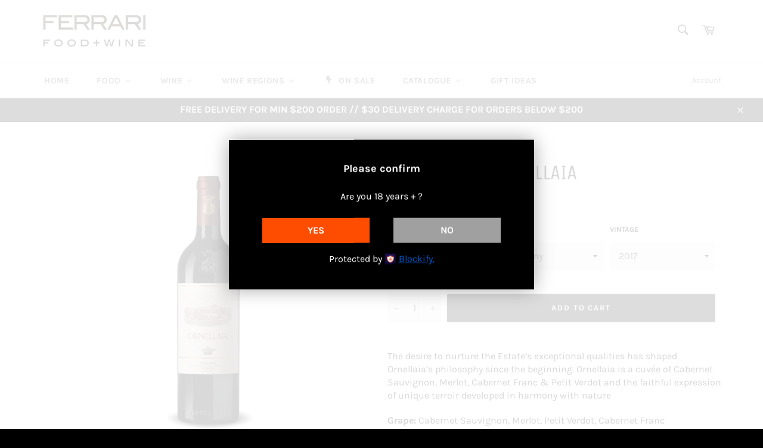

--- FILE ---
content_type: text/html; charset=utf-8
request_url: https://www.giorgio-ferrari.com/products/ornornset00750
body_size: 42715
content:
<!doctype html>
<html class="no-js" lang="en">
<head>
  
<script src="https://ajax.googleapis.com/ajax/libs/jquery/3.4.1/jquery.min.js"></script>
<script>
  
  $.get("https://api.teathemes.net/currency", function(data){	 
     var countryCode = data.country_code;    
    console.log("country code:", countryCode);
    
    if(countryCode=='MMR'){
		window.location.replace("https://myanmar.giorgio-ferrari.com/");
	}
    else if(countryCode=='TH'){
       window.location.replace("https://thailand.giorgio-ferrari.com/");
    }else{
	   console.log('Accessed from global location');
    }

    });

  </script>
<!-- Start of Booster Apps Seo-0.1-->
<title>ORNELLAIA - ORNELLAIA | FERRARI SINGAPORE</title><meta name="description" content="The desire to nurture the Estate’s exceptional qualities has shaped Ornellaia’s philosophy since the beginning. Ornellaia is a cuvée of Cabernet Sauvignon, Merlot, Cabernet Franc &amp; Petit Verdot and the faithful expression of unique terroir dev..." /><script type="application/ld+json">
  {
    "@context": "https://schema.org",
    "@type": "Organization",
    "name": "FERRARI SINGAPORE",
    "url": "https://www.giorgio-ferrari.com",
    "description": "Online Grocery Store specialized in gourmet food and premium wines from Italy and around World. Online grocery shopping. Grocery delivery. Online supermarket. Buy groceries online. Order groceries. Online grocery delivery. Italian groceries online. Best online groceries. Groceries home delivery. Wine online.","image": "https://www.giorgio-ferrari.com/cdn/shop/t/6/assets/logo.png?v=1372",
      "logo": "https://www.giorgio-ferrari.com/cdn/shop/t/6/assets/logo.png?v=1372","sameAs": ["https://facebook.com/ferrarifoodwine", "https://instagram.com/ferrarifoodwine"]
  }
</script>

<script type="application/ld+json">
  {
    "@context": "https://schema.org",
    "@type": "WebSite",
    "name": "FERRARI SINGAPORE",
    "url": "https://www.giorgio-ferrari.com",
    "potentialAction": {
      "@type": "SearchAction",
      "query-input": "required name=query",
      "target": "https://www.giorgio-ferrari.com/search?q={query}"
    }
  }
</script><script type="application/ld+json">
  {
    "@context": "https://schema.org",
    "@type": "Product",
    "name": "ORNELLAIA - ORNELLAIA",
    "brand": {"@type": "Brand","name": "Ornellaia"},
    "sku": "ORNORNSET00750",
    "mpn": "",
    "description": "The desire to nurture the Estate’s exceptional qualities has shaped Ornellaia’s philosophy since the beginning. Ornellaia is a cuvée of Cabernet Sauvignon, Merlot, Cabernet Franc \u0026amp; Petit Verdot and the faithful expression of unique terroir developed in harmony with nature\nGrape: Cabernet Sauvignon, Merlot, Petit Verdot, Cabernet Franc\nAppellation: Bolgheri DOC\nTasting: outstanding elegance, combining great ageing potential with immediate enjoyability. A beautifully complex nose characterised by scents of small red berries and balsamic notes reminiscent of Mediterranean scrub vegetation. The quality of the tannins on the palate is particularly striking, smooth and silky\nAlc: 14%",
    "url": "https://www.giorgio-ferrari.com/products/ornornset00750","image": "https://www.giorgio-ferrari.com/cdn/shop/files/Ornellaia_WEB_900x.jpg?v=1687516154","itemCondition": "https://schema.org/NewCondition",
    "offers": [{
          "@type": "Offer",
          "price": "363.00",
          "priceCurrency": "SGD",
          "itemCondition": "https://schema.org/NewCondition",
          "url": "https://www.giorgio-ferrari.com/products/ornornset00750?variant=31486270374003",
          "sku": "ORNORNSET00750",
          "mpn": "",
          "availability" : "https://schema.org/InStock",
          "priceValidUntil": "2026-03-02","gtin14": ""}]}
</script>
<!-- end of Booster Apps SEO -->


  <script type="text/javascript" src="https://edge.personalizer.io/storefront/2.0.0/js/shopify/storefront.min.js?key=mxmae-k7a5a2z3oz6xo-amdfo&shop=gfonlinestore.myshopify.com"></script>
<script>
window.LimeSpot = window.LimeSpot === undefined ? {} : LimeSpot;
LimeSpot.PageInfo = { Type: "Product", ReferenceIdentifier: "4438804562035"};

LimeSpot.StoreInfo = { Theme: "Copy of GF-Online store - Redirect working" };


LimeSpot.CartItems = [];
</script>






  <meta charset="utf-8">
  <meta http-equiv="X-UA-Compatible" content="IE=edge,chrome=1">
  <meta name="viewport" content="width=device-width,initial-scale=1">
  <meta name="theme-color" content="#ffffff">

  
    <link rel="shortcut icon" href="//www.giorgio-ferrari.com/cdn/shop/files/FFW-logo32x32_32x32.png?v=1613544214" type="image/png">
  

  <link rel="canonical" href="https://www.giorgio-ferrari.com/products/ornornset00750">
  

  

  <!-- /snippets/social-meta-tags.liquid -->




<meta property="og:site_name" content="FERRARI SINGAPORE">
<meta property="og:url" content="https://www.giorgio-ferrari.com/products/ornornset00750">
<meta property="og:title" content="ORNELLAIA - ORNELLAIA">
<meta property="og:type" content="product">
<meta property="og:description" content="The desire to nurture the Estate’s exceptional qualities has shaped Ornellaia’s philosophy since the beginning. Ornellaia is a cuvée of Cabernet Sauvignon, Merlot, Cabernet Franc &amp;amp; Petit Verdot and the faithful expression of unique terroir developed in harmony with nature Grape: Cabernet Sauvignon, Merlot, Petit Ve">

  <meta property="og:price:amount" content="363.00">
  <meta property="og:price:currency" content="SGD">

<meta property="og:image" content="http://www.giorgio-ferrari.com/cdn/shop/files/Ornellaia_WEB_1200x1200.jpg?v=1687516154">
<meta property="og:image:secure_url" content="https://www.giorgio-ferrari.com/cdn/shop/files/Ornellaia_WEB_1200x1200.jpg?v=1687516154">


<meta name="twitter:card" content="summary_large_image">
<meta name="twitter:title" content="ORNELLAIA - ORNELLAIA">
<meta name="twitter:description" content="The desire to nurture the Estate’s exceptional qualities has shaped Ornellaia’s philosophy since the beginning. Ornellaia is a cuvée of Cabernet Sauvignon, Merlot, Cabernet Franc &amp;amp; Petit Verdot and the faithful expression of unique terroir developed in harmony with nature Grape: Cabernet Sauvignon, Merlot, Petit Ve">


  <script>
    document.documentElement.className = document.documentElement.className.replace('no-js', 'js');
  </script>

  <link href="//www.giorgio-ferrari.com/cdn/shop/t/6/assets/theme.scss.css?v=53176772840356065951760685975" rel="stylesheet" type="text/css" media="all" />

  <script>
    window.theme = window.theme || {};

    theme.strings = {
      stockAvailable: "1 available",
      addToCart: "Add to Cart",
      soldOut: "Sold Out",
      unavailable: "Unavailable",
      noStockAvailable: "The item could not be added to your cart because there are not enough in stock.",
      willNotShipUntil: "Will not ship until [date]",
      willBeInStockAfter: "Will be in stock after [date]",
      totalCartDiscount: "You're saving [savings]",
      addressError: "Error looking up that address",
      addressNoResults: "No results for that address",
      addressQueryLimit: "You have exceeded the Google API usage limit. Consider upgrading to a \u003ca href=\"https:\/\/developers.google.com\/maps\/premium\/usage-limits\"\u003ePremium Plan\u003c\/a\u003e.",
      authError: "There was a problem authenticating your Google Maps API Key.",
      slideNumber: "Slide [slide_number], current"
    };
  </script>

  <script src="//www.giorgio-ferrari.com/cdn/shop/t/6/assets/lazysizes.min.js?v=56045284683979784691701511876" async="async"></script>

  

  <script src="//www.giorgio-ferrari.com/cdn/shop/t/6/assets/vendor.js?v=59352919779726365461701511876" defer="defer"></script>

  
    <script>
      window.theme = window.theme || {};
      theme.moneyFormat = "${{amount}}";
    </script>
  

  <script src="//www.giorgio-ferrari.com/cdn/shop/t/6/assets/theme.js?v=60309464971677690111701511876" defer="defer"></script>

  
  
  <script>window.performance && window.performance.mark && window.performance.mark('shopify.content_for_header.start');</script><meta name="google-site-verification" content="SsswgaktDCJhq-SpWClrvVJqgOrV1rJIvFueaBytteY">
<meta name="facebook-domain-verification" content="dbogoyi1nqcoqpf7whe84puq9neacr">
<meta name="facebook-domain-verification" content="a4ze1uqwffok60aftcioa7c1w205z4">
<meta id="shopify-digital-wallet" name="shopify-digital-wallet" content="/9420603447/digital_wallets/dialog">
<meta name="shopify-checkout-api-token" content="609f8eeb48c8048f36c09925e7c89fa0">
<meta id="in-context-paypal-metadata" data-shop-id="9420603447" data-venmo-supported="false" data-environment="production" data-locale="en_US" data-paypal-v4="true" data-currency="SGD">
<link rel="alternate" type="application/json+oembed" href="https://www.giorgio-ferrari.com/products/ornornset00750.oembed">
<script async="async" src="/checkouts/internal/preloads.js?locale=en-SG"></script>
<script id="shopify-features" type="application/json">{"accessToken":"609f8eeb48c8048f36c09925e7c89fa0","betas":["rich-media-storefront-analytics"],"domain":"www.giorgio-ferrari.com","predictiveSearch":true,"shopId":9420603447,"locale":"en"}</script>
<script>var Shopify = Shopify || {};
Shopify.shop = "gfonlinestore.myshopify.com";
Shopify.locale = "en";
Shopify.currency = {"active":"SGD","rate":"1.0"};
Shopify.country = "SG";
Shopify.theme = {"name":"Copy of GF-Online store - Redirect working","id":138036543700,"schema_name":"Venture","schema_version":"9.3.0","theme_store_id":null,"role":"main"};
Shopify.theme.handle = "null";
Shopify.theme.style = {"id":null,"handle":null};
Shopify.cdnHost = "www.giorgio-ferrari.com/cdn";
Shopify.routes = Shopify.routes || {};
Shopify.routes.root = "/";</script>
<script type="module">!function(o){(o.Shopify=o.Shopify||{}).modules=!0}(window);</script>
<script>!function(o){function n(){var o=[];function n(){o.push(Array.prototype.slice.apply(arguments))}return n.q=o,n}var t=o.Shopify=o.Shopify||{};t.loadFeatures=n(),t.autoloadFeatures=n()}(window);</script>
<script id="shop-js-analytics" type="application/json">{"pageType":"product"}</script>
<script defer="defer" async type="module" src="//www.giorgio-ferrari.com/cdn/shopifycloud/shop-js/modules/v2/client.init-shop-cart-sync_BN7fPSNr.en.esm.js"></script>
<script defer="defer" async type="module" src="//www.giorgio-ferrari.com/cdn/shopifycloud/shop-js/modules/v2/chunk.common_Cbph3Kss.esm.js"></script>
<script defer="defer" async type="module" src="//www.giorgio-ferrari.com/cdn/shopifycloud/shop-js/modules/v2/chunk.modal_DKumMAJ1.esm.js"></script>
<script type="module">
  await import("//www.giorgio-ferrari.com/cdn/shopifycloud/shop-js/modules/v2/client.init-shop-cart-sync_BN7fPSNr.en.esm.js");
await import("//www.giorgio-ferrari.com/cdn/shopifycloud/shop-js/modules/v2/chunk.common_Cbph3Kss.esm.js");
await import("//www.giorgio-ferrari.com/cdn/shopifycloud/shop-js/modules/v2/chunk.modal_DKumMAJ1.esm.js");

  window.Shopify.SignInWithShop?.initShopCartSync?.({"fedCMEnabled":true,"windoidEnabled":true});

</script>
<script>(function() {
  var isLoaded = false;
  function asyncLoad() {
    if (isLoaded) return;
    isLoaded = true;
    var urls = ["\/\/sr-cdn.azureedge.net\/Scripts\/windowshoppers.min.js?shop=gfonlinestore.myshopify.com","\/\/searchserverapi.com\/widgets\/shopify\/init.js?a=0s6s5x3k6q\u0026shop=gfonlinestore.myshopify.com","https:\/\/edge.personalizer.io\/storefront\/2.0.0\/js\/shopify\/storefront.min.js?key=mxmae-k7a5a2z3oz6xo-amdfo\u0026shop=gfonlinestore.myshopify.com","https:\/\/cdn.hextom.com\/js\/eventpromotionbar.js?shop=gfonlinestore.myshopify.com"];
    for (var i = 0; i < urls.length; i++) {
      var s = document.createElement('script');
      s.type = 'text/javascript';
      s.async = true;
      s.src = urls[i];
      var x = document.getElementsByTagName('script')[0];
      x.parentNode.insertBefore(s, x);
    }
  };
  if(window.attachEvent) {
    window.attachEvent('onload', asyncLoad);
  } else {
    window.addEventListener('load', asyncLoad, false);
  }
})();</script>
<script id="__st">var __st={"a":9420603447,"offset":28800,"reqid":"74760ce5-9df2-422d-b65c-3b68fff85b23-1769799093","pageurl":"www.giorgio-ferrari.com\/products\/ornornset00750","u":"90da9e341b8f","p":"product","rtyp":"product","rid":4438804562035};</script>
<script>window.ShopifyPaypalV4VisibilityTracking = true;</script>
<script id="captcha-bootstrap">!function(){'use strict';const t='contact',e='account',n='new_comment',o=[[t,t],['blogs',n],['comments',n],[t,'customer']],c=[[e,'customer_login'],[e,'guest_login'],[e,'recover_customer_password'],[e,'create_customer']],r=t=>t.map((([t,e])=>`form[action*='/${t}']:not([data-nocaptcha='true']) input[name='form_type'][value='${e}']`)).join(','),a=t=>()=>t?[...document.querySelectorAll(t)].map((t=>t.form)):[];function s(){const t=[...o],e=r(t);return a(e)}const i='password',u='form_key',d=['recaptcha-v3-token','g-recaptcha-response','h-captcha-response',i],f=()=>{try{return window.sessionStorage}catch{return}},m='__shopify_v',_=t=>t.elements[u];function p(t,e,n=!1){try{const o=window.sessionStorage,c=JSON.parse(o.getItem(e)),{data:r}=function(t){const{data:e,action:n}=t;return t[m]||n?{data:e,action:n}:{data:t,action:n}}(c);for(const[e,n]of Object.entries(r))t.elements[e]&&(t.elements[e].value=n);n&&o.removeItem(e)}catch(o){console.error('form repopulation failed',{error:o})}}const l='form_type',E='cptcha';function T(t){t.dataset[E]=!0}const w=window,h=w.document,L='Shopify',v='ce_forms',y='captcha';let A=!1;((t,e)=>{const n=(g='f06e6c50-85a8-45c8-87d0-21a2b65856fe',I='https://cdn.shopify.com/shopifycloud/storefront-forms-hcaptcha/ce_storefront_forms_captcha_hcaptcha.v1.5.2.iife.js',D={infoText:'Protected by hCaptcha',privacyText:'Privacy',termsText:'Terms'},(t,e,n)=>{const o=w[L][v],c=o.bindForm;if(c)return c(t,g,e,D).then(n);var r;o.q.push([[t,g,e,D],n]),r=I,A||(h.body.append(Object.assign(h.createElement('script'),{id:'captcha-provider',async:!0,src:r})),A=!0)});var g,I,D;w[L]=w[L]||{},w[L][v]=w[L][v]||{},w[L][v].q=[],w[L][y]=w[L][y]||{},w[L][y].protect=function(t,e){n(t,void 0,e),T(t)},Object.freeze(w[L][y]),function(t,e,n,w,h,L){const[v,y,A,g]=function(t,e,n){const i=e?o:[],u=t?c:[],d=[...i,...u],f=r(d),m=r(i),_=r(d.filter((([t,e])=>n.includes(e))));return[a(f),a(m),a(_),s()]}(w,h,L),I=t=>{const e=t.target;return e instanceof HTMLFormElement?e:e&&e.form},D=t=>v().includes(t);t.addEventListener('submit',(t=>{const e=I(t);if(!e)return;const n=D(e)&&!e.dataset.hcaptchaBound&&!e.dataset.recaptchaBound,o=_(e),c=g().includes(e)&&(!o||!o.value);(n||c)&&t.preventDefault(),c&&!n&&(function(t){try{if(!f())return;!function(t){const e=f();if(!e)return;const n=_(t);if(!n)return;const o=n.value;o&&e.removeItem(o)}(t);const e=Array.from(Array(32),(()=>Math.random().toString(36)[2])).join('');!function(t,e){_(t)||t.append(Object.assign(document.createElement('input'),{type:'hidden',name:u})),t.elements[u].value=e}(t,e),function(t,e){const n=f();if(!n)return;const o=[...t.querySelectorAll(`input[type='${i}']`)].map((({name:t})=>t)),c=[...d,...o],r={};for(const[a,s]of new FormData(t).entries())c.includes(a)||(r[a]=s);n.setItem(e,JSON.stringify({[m]:1,action:t.action,data:r}))}(t,e)}catch(e){console.error('failed to persist form',e)}}(e),e.submit())}));const S=(t,e)=>{t&&!t.dataset[E]&&(n(t,e.some((e=>e===t))),T(t))};for(const o of['focusin','change'])t.addEventListener(o,(t=>{const e=I(t);D(e)&&S(e,y())}));const B=e.get('form_key'),M=e.get(l),P=B&&M;t.addEventListener('DOMContentLoaded',(()=>{const t=y();if(P)for(const e of t)e.elements[l].value===M&&p(e,B);[...new Set([...A(),...v().filter((t=>'true'===t.dataset.shopifyCaptcha))])].forEach((e=>S(e,t)))}))}(h,new URLSearchParams(w.location.search),n,t,e,['guest_login'])})(!0,!0)}();</script>
<script integrity="sha256-4kQ18oKyAcykRKYeNunJcIwy7WH5gtpwJnB7kiuLZ1E=" data-source-attribution="shopify.loadfeatures" defer="defer" src="//www.giorgio-ferrari.com/cdn/shopifycloud/storefront/assets/storefront/load_feature-a0a9edcb.js" crossorigin="anonymous"></script>
<script data-source-attribution="shopify.dynamic_checkout.dynamic.init">var Shopify=Shopify||{};Shopify.PaymentButton=Shopify.PaymentButton||{isStorefrontPortableWallets:!0,init:function(){window.Shopify.PaymentButton.init=function(){};var t=document.createElement("script");t.src="https://www.giorgio-ferrari.com/cdn/shopifycloud/portable-wallets/latest/portable-wallets.en.js",t.type="module",document.head.appendChild(t)}};
</script>
<script data-source-attribution="shopify.dynamic_checkout.buyer_consent">
  function portableWalletsHideBuyerConsent(e){var t=document.getElementById("shopify-buyer-consent"),n=document.getElementById("shopify-subscription-policy-button");t&&n&&(t.classList.add("hidden"),t.setAttribute("aria-hidden","true"),n.removeEventListener("click",e))}function portableWalletsShowBuyerConsent(e){var t=document.getElementById("shopify-buyer-consent"),n=document.getElementById("shopify-subscription-policy-button");t&&n&&(t.classList.remove("hidden"),t.removeAttribute("aria-hidden"),n.addEventListener("click",e))}window.Shopify?.PaymentButton&&(window.Shopify.PaymentButton.hideBuyerConsent=portableWalletsHideBuyerConsent,window.Shopify.PaymentButton.showBuyerConsent=portableWalletsShowBuyerConsent);
</script>
<script data-source-attribution="shopify.dynamic_checkout.cart.bootstrap">document.addEventListener("DOMContentLoaded",(function(){function t(){return document.querySelector("shopify-accelerated-checkout-cart, shopify-accelerated-checkout")}if(t())Shopify.PaymentButton.init();else{new MutationObserver((function(e,n){t()&&(Shopify.PaymentButton.init(),n.disconnect())})).observe(document.body,{childList:!0,subtree:!0})}}));
</script>
<link id="shopify-accelerated-checkout-styles" rel="stylesheet" media="screen" href="https://www.giorgio-ferrari.com/cdn/shopifycloud/portable-wallets/latest/accelerated-checkout-backwards-compat.css" crossorigin="anonymous">
<style id="shopify-accelerated-checkout-cart">
        #shopify-buyer-consent {
  margin-top: 1em;
  display: inline-block;
  width: 100%;
}

#shopify-buyer-consent.hidden {
  display: none;
}

#shopify-subscription-policy-button {
  background: none;
  border: none;
  padding: 0;
  text-decoration: underline;
  font-size: inherit;
  cursor: pointer;
}

#shopify-subscription-policy-button::before {
  box-shadow: none;
}

      </style>

<script>window.performance && window.performance.mark && window.performance.mark('shopify.content_for_header.end');</script>

<link rel="stylesheet" href="//www.giorgio-ferrari.com/cdn/shop/t/6/assets/sca-pp.css?v=26248894406678077071701511876">
 <script>
  
  SCAPPShop = {};
    
  </script>
<script src="//www.giorgio-ferrari.com/cdn/shop/t/6/assets/sca-pp-initial.js?v=56883731542551853891701511876" type="text/javascript"></script>
   
  <script src="https://shopoe.net/app.js"></script>
<!-- GSSTART Coming Soon code start. Do not change -->
<script type="text/javascript"> gsProductByVariant = {};  gsProductByVariant[31486270374003] =  1 ;   gsProductCSID = "4438804562035"; gsDefaultV = "31486270374003"; </script><script type="text/javascript" src="https://gravity-software.com/js/shopify/pac_shop16871.js?v=108a034802a42002386bf4b5adb8a6b9"></script>
<!-- Coming Soon code end. Do not change GSEND -->
<!-- BEGIN app block: shopify://apps/delivery-pickup-edp/blocks/otd-block/f1383932-76e6-410b-b861-75ee80486672 --><script type="text/javascript" async src="https://otd.appsonrent.com/on-time-delivery/assets/js/on-time-delivery.js"></script>
  <!-- END app block --><!-- BEGIN app block: shopify://apps/buddha-mega-menu-navigation/blocks/megamenu/dbb4ce56-bf86-4830-9b3d-16efbef51c6f -->
<script>
        var productImageAndPrice = [],
            collectionImages = [],
            articleImages = [],
            mmLivIcons = false,
            mmFlipClock = false,
            mmFixesUseJquery = true,
            mmNumMMI = 7,
            mmSchemaTranslation = {},
            mmMenuStrings =  {"menuStrings":{"default":{"HOME":"HOME","FOOD":"FOOD","DELICATESSEN ":"DELICATESSEN ","Caviar & Salmon":"Caviar & Salmon","Charcuterie":"Charcuterie","Spain":"Spain","Italy ":"Italy ","Pre-Sliced":"Pre-Sliced","Foie Gras ":"Foie Gras ","Truffle":"Truffle","MEAT & POULTRY ":"MEAT & POULTRY ","Beef & Veal":"Beef & Veal","US  Wagyu":"US  Wagyu","AUS Wagyu ":"AUS Wagyu ","US  Black Angus":"US  Black Angus","AUS Black Angus":"AUS Black Angus"," DUTCH  Veal ":" DUTCH  Veal ","Lamb":"Lamb","Poultry ":"Poultry ","Duck":"Duck","Chicken ":"Chicken ","Eggs":"Eggs","Pork ":"Pork ","US  Pork":"US  Pork","SPANISH Iberico Pork ":"SPANISH Iberico Pork ","FISH & SEAFOOD":"FISH & SEAFOOD","Fish & Seafood":"Fish & Seafood","Preserves ":"Preserves ","Anchovies":"Anchovies","Tuna":"Tuna","Bottarga":"Bottarga","PASTA & RICE ":"PASTA & RICE ","Pasta":"Pasta","Classica":"Classica","Primograno":"Primograno","Egg Pasta":"Egg Pasta","Organic Semolina ":"Organic Semolina ","Organic Wholeweat":"Organic Wholeweat","Organic Gluten Free ":"Organic Gluten Free ","Organic Fruits Pasta":"Organic Fruits Pasta","Organic Kids Pasta":"Organic Kids Pasta","Pasta  Sauces":"Pasta  Sauces","Ravioli & Tortellini":"Ravioli & Tortellini","Rice":"Rice","DRY FOOD":"DRY FOOD","Oil":"Oil","Vinegar":"Vinegar","Sauces":"Sauces","Antipasto":"Antipasto","Legumes":"Legumes","Salt & Spices":"Salt & Spices","CHEESE":"CHEESE","Italy":"Italy","Fresh Cheese":"Fresh Cheese","Mozzarella":"Mozzarella","Burrata":"Burrata","Pasta Filata":"Pasta Filata","Soft Cheese":"Soft Cheese","Semi - Hard Cheese":"Semi - Hard Cheese","Hard - Cheese":"Hard - Cheese","Goat Cheese":"Goat Cheese","Sheep Cheese":"Sheep Cheese","Blue Cheese":"Blue Cheese","Grana Padano":"Grana Padano","Parmigiano Reggiano":"Parmigiano Reggiano","Affinati":"Affinati","Rare Cheese":"Rare Cheese","France":"France","Great Britain":"Great Britain","Ireland":"Ireland","Swiss":"Swiss","Greece":"Greece","BAKERY":"BAKERY","Bread":"Bread","Flour & Yeast":"Flour & Yeast","Special Flour":"Special Flour","HONEY & JAMS":"HONEY & JAMS","Fruit Jams":"Fruit Jams","Fruit Syrup":"Fruit Syrup","Fruit Compote     (no added sugar)":"Fruit Compote     (no added sugar)","Fruits And Macaroons":"Fruits And Macaroons","Honey":"Honey","Chutneys":"Chutneys","DESSERTS":"DESSERTS","Cake":"Cake","Single Portions":"Single Portions","Gelato & Sorbets":"Gelato & Sorbets","Festivities - Classic Range":"Festivities - Classic Range","Festivities - Nougats":"Festivities - Nougats","Pastry Ingredients":"Pastry Ingredients","WINE":"WINE","WINES BELOW $50":"WINES BELOW $50","PREMIUM & RARE":"PREMIUM & RARE","SPARKLING":"SPARKLING","RED WINE":"RED WINE","WHITE WINE":"WHITE WINE","DESSERT WINE":"DESSERT WINE","GRAPPA & LIQUORS":"GRAPPA & LIQUORS","CRAFT BEER":"CRAFT BEER","WINE REGIONS":"WINE REGIONS","NORTH ITALY ":"NORTH ITALY ","TRENTINO":"TRENTINO","ALTO ADIGE":"ALTO ADIGE","FRIULI":"FRIULI","VENETO":"VENETO","Canevel":"Canevel","Bottega":"Bottega","Masi":"Masi","Serego Alighieri":"Serego Alighieri","Inama":"Inama","PIEMONTE":"PIEMONTE","Borgogno":"Borgogno","Brandini":"Brandini","Tenuta San Pietro":"Tenuta San Pietro","LOMBARDIA":"LOMBARDIA","MIDDLE ITALY":"MIDDLE ITALY","EMILIA ROMAGNA":"EMILIA ROMAGNA","TOSCANA":"TOSCANA","Felsina":"Felsina","Tenuta Rossetti":"Tenuta Rossetti","Caparzo":"Caparzo","Casanova Di Neri":"Casanova Di Neri","Petra":"Petra","Luce":"Luce","Ornellaia":"Ornellaia","UMBRIA":"UMBRIA","LAZIO":"LAZIO","SOUTH ITALY":"SOUTH ITALY","ABRUZZO":"ABRUZZO","CAMPANIA":"CAMPANIA","PUGLIA":"PUGLIA","SICILIA":"SICILIA","SARDEGNA":"SARDEGNA","AUSTRALIA":"AUSTRALIA","ARGENTINA":"ARGENTINA","SPAIN":"SPAIN","RIOJA":"RIOJA","RIBERA DEL DUERO":"RIBERA DEL DUERO","ON SALE":"ON SALE","CATALOGUE":"CATALOGUE","Catalogue Food":"Catalogue Food","Catalogue Wine":"Catalogue Wine","Christmas 2025":"Christmas 2025","GIFT IDEAS":"GIFT IDEAS"}},"additional":{"default":{}}} ,
            mmShopLocale = "en",
            mmShopLocaleCollectionsRoute = "/collections",
            mmSchemaDesignJSON = [{"action":"menu-select","value":"mm-automatic"},{"action":"design","setting":"font_family","value":"Default"},{"action":"design","setting":"font_size","value":"13px"},{"action":"design","setting":"text_color","value":"#222222"},{"action":"design","setting":"link_hover_color","value":"#0da19a"},{"action":"design","setting":"link_color","value":"#4e4e4e"},{"action":"design","setting":"background_hover_color","value":"#f9f9f9"},{"action":"design","setting":"background_color","value":"#ffffff"},{"action":"design","setting":"price_color","value":"#0da19a"},{"action":"design","setting":"contact_right_btn_text_color","value":"#ffffff"},{"action":"design","setting":"contact_right_btn_bg_color","value":"#3A3A3A"},{"action":"design","setting":"contact_left_bg_color","value":"#3A3A3A"},{"action":"design","setting":"contact_left_alt_color","value":"#CCCCCC"},{"action":"design","setting":"contact_left_text_color","value":"#f1f1f0"},{"action":"design","setting":"addtocart_enable","value":"true"},{"action":"design","setting":"addtocart_text_color","value":"#333333"},{"action":"design","setting":"addtocart_background_color","value":"#ffffff"},{"action":"design","setting":"addtocart_text_hover_color","value":"#ffffff"},{"action":"design","setting":"addtocart_background_hover_color","value":"#0da19a"},{"action":"design","setting":"countdown_color","value":"#ffffff"},{"action":"design","setting":"countdown_background_color","value":"#333333"},{"action":"design","setting":"vertical_font_family","value":"Default"},{"action":"design","setting":"vertical_font_size","value":"13px"},{"action":"design","setting":"vertical_text_color","value":"#ffffff"},{"action":"design","setting":"vertical_link_color","value":"#ffffff"},{"action":"design","setting":"vertical_link_hover_color","value":"#ffffff"},{"action":"design","setting":"vertical_price_color","value":"#ffffff"},{"action":"design","setting":"vertical_contact_right_btn_text_color","value":"#ffffff"},{"action":"design","setting":"vertical_addtocart_enable","value":"true"},{"action":"design","setting":"vertical_addtocart_text_color","value":"#ffffff"},{"action":"design","setting":"vertical_countdown_color","value":"#ffffff"},{"action":"design","setting":"vertical_countdown_background_color","value":"#333333"},{"action":"design","setting":"vertical_background_color","value":"#017b86"},{"action":"design","setting":"vertical_addtocart_background_color","value":"#333333"},{"action":"design","setting":"vertical_contact_right_btn_bg_color","value":"#333333"},{"action":"design","setting":"vertical_contact_left_alt_color","value":"#333333"}],
            mmDomChangeSkipUl = "",
            buddhaMegaMenuShop = "gfonlinestore.myshopify.com",
            mmWireframeCompression = "0",
            mmExtensionAssetUrl = "https://cdn.shopify.com/extensions/019abe06-4a3f-7763-88da-170e1b54169b/mega-menu-151/assets/";var bestSellersHTML = '';var newestProductsHTML = '';/* get link lists api */
        var linkLists={"main-menu" : {"title":"Main menu", "items":["/","/collections/food-1","/collections/wine","/collections/beers-liqeurs","/collections/items-on-promotion","/collections/gift-boxes",]},"footer" : {"title":"M E N U", "items":["/pages/about-us","/pages/logistic-services","/pages/terms-conditions","/pages/privacy-policy","/pages/contact-us",]},"customer-account-main-menu" : {"title":"Customer account main menu", "items":["/","https://shopify.com/9420603447/account/orders?locale=en&amp;region_country=SG",]},};/*ENDPARSE*/

        

        /* set product prices *//* get the collection images *//* get the article images *//* customer fixes */
        var mmCustomerFixesBeforeInit = function(){ jQueryBuddha("head").append("<style> </style>"); }; var mmThemeFixesBeforeInit = function(){ customMenuUls=".header__menu-items,.overflow-menu,nav,ul"; /* generic mobile menu toggle translate effect */ document.addEventListener("toggleSubmenu", function (e) { var pc = document.querySelector("#PageContainer"); var mm = document.querySelector("#MobileNav"); if (pc && mm && typeof e.mmMobileHeight != "undefined"){ var pcStyle = pc.getAttribute("style"); if (pcStyle && pcStyle.indexOf("translate3d") != -1) { pc.style.transform = "translate3d(0px, "+ e.mmMobileHeight +"px, 0px)"; } } }); mmAddStyle(" .header__icons {z-index: 1003;} "); if (document.querySelectorAll(".sf-menu-links,ul.sf-nav").length == 2) { customMenuUls=".sf-menu-links,ul.sf-nav"; mmHorizontalMenus="ul.sf-nav"; mmVerticalMenus=".sf-menu-links"; mmAddStyle("@media screen and (min-width:1280px) { .sf-header__desktop {display: block !important;} }"); } if (document.querySelector(".mobile-menu__content>ul")) { mmDisableVisibleCheck=true; mmVerticalMenus=".mobile-menu__content>ul"; } window.mmLoadFunction = function(){ var num = 15; var intv = setInterval(function(){ var m = document.querySelector("#megamenu_level__1"); if (m && m.matches(".vertical-mega-menu")) reinitMenus("#megamenu_level__1"); if (num--==0) clearInterval(intv); },300); }; if (document.readyState !== "loading") { mmLoadFunction(); } else { document.removeEventListener("DOMContentLoaded", mmLoadFunction); document.addEventListener("DOMContentLoaded", mmLoadFunction); } }; var mmThemeFixesBefore = function(){ window.buddhaFilterLiElements = function(liElements){ var elements = []; for (var i=0; i<liElements.length; i++) { if (liElements[i].querySelector("[href=\"/cart\"],[href=\"/account/login\"]") == null) { elements.push(liElements[i]); } } return elements; }; if (tempMenuObject.u.matches("#mobile_menu, #velaMegamenu .nav, #SiteNav, #siteNav")) { tempMenuObject.liItems = buddhaFilterLiElements(mmNot(tempMenuObject.u.children, ".search_container,.site-nav__item_cart", true)); } else if (tempMenuObject.u.matches(".main_nav .nav .menu")) { var numMenusApplied = 0, numMenusAppliedSticky = 0; mmForEach(document, ".main_nav .nav .menu", function(el){ if (el.closest(".sticky_nav") == null) { if (el.querySelector(".buddha-menu-item")) { numMenusApplied++; } } else { if (el.querySelector(".buddha-menu-item")) { numMenusAppliedSticky++; } } }); if (((tempMenuObject.u.closest(".sticky_nav")) && (numMenusAppliedSticky < 1)) || ((tempMenuObject.u.closest(".sticky_nav")) && (numMenusApplied < 1))) { tempMenuObject.liItems = buddhaFilterLiElements(mmNot(tempMenuObject.u.children, ".search_container,.site-nav__item_cart")); } } else if (tempMenuObject.u.matches("#mobile-menu:not(.mm-menu)") && tempMenuObject.u.querySelector(".hamburger,.shifter-handle") == null) { tempMenuObject.liItems = buddhaFilterLiElements(tempMenuObject.u.children); } else if (tempMenuObject.u.matches("#accessibleNav") && tempMenuObject.u.closest("#topnav2") == null) { tempMenuObject.liItems = buddhaFilterLiElements(mmNot(tempMenuObject.u.children, ".customer-navlink")); } else if (tempMenuObject.u.matches("#megamenu_level__1")) { tempMenuObject.liClasses = "level_1__item"; tempMenuObject.aClasses = "level_1__link"; tempMenuObject.liItems = buddhaFilterLiElements(tempMenuObject.u.children); } else if (tempMenuObject.u.matches(".mobile-nav__items")) { tempMenuObject.liClasses = "mobile-nav__item"; tempMenuObject.aClasses = "mobile-nav__link"; tempMenuObject.liItems = buddhaFilterLiElements(tempMenuObject.u.children); } else if (tempMenuObject.u.matches("#NavDrawer > .mobile-nav") && document.querySelector(".mobile-nav>.buddha-menu-item") == null ) { tempMenuObject.liClasses = "mobile-nav__item"; tempMenuObject.aClasses = "mobile-nav__link"; tempMenuObject.liItems = buddhaFilterLiElements(mmNot(tempMenuObject.u.children, ".mobile-nav__search")); } else if (tempMenuObject.u.matches(".mobile-nav-wrapper > .mobile-nav")) { tempMenuObject.liClasses = "mobile-nav__item border-bottom"; tempMenuObject.aClasses = "mobile-nav__link"; tempMenuObject.liItems = buddhaFilterLiElements(mmNot(tempMenuObject.u.children, ".mobile-nav__search")); } else if (tempMenuObject.u.matches("#nav .mm-panel .mm-listview")) { tempMenuObject.liItems = buddhaFilterLiElements(tempMenuObject.u.children); var firstMmPanel = true; mmForEach(document, "#nav>.mm-panels>.mm-panel", function(el){ if (firstMmPanel) { firstMmPanel = false; el.classList.remove("mm-hidden"); el.classList.remove("mm-subopened"); } else { el.parentElement.removeChild(el); } }); } else if (tempMenuObject.u.matches(".SidebarMenu__Nav--primary")) { tempMenuObject.liClasses = "Collapsible"; tempMenuObject.aClasses = "Collapsible__Button Heading u-h6"; tempMenuObject.liItems = buddhaFilterLiElements(tempMenuObject.u.children); } else if (tempMenuObject.u.matches(".mm_menus_ul")) { tempMenuObject.liClasses = "ets_menu_item"; tempMenuObject.aClasses = "mm-nowrap"; tempMenuObject.liItems = buddhaFilterLiElements(tempMenuObject.u.children); mmAddStyle(" .horizontal-mega-menu > .buddha-menu-item > a {white-space: nowrap;} ", "mmThemeCStyle"); } else if (tempMenuObject.u.matches("#accordion")) { tempMenuObject.liClasses = ""; tempMenuObject.aClasses = ""; tempMenuObject.liItems = tempMenuObject.u.children; } else if (tempMenuObject.u.matches(".mobile-menu__panel:first-child .mobile-menu__nav")) { tempMenuObject.liClasses = "mobile-menu__nav-item"; tempMenuObject.aClasses = "mobile-menu__nav-link"; tempMenuObject.liItems = tempMenuObject.u.children; } else if (tempMenuObject.u.matches("#nt_menu_id")) { tempMenuObject.liClasses = "menu-item type_simple"; tempMenuObject.aClasses = "lh__1 flex al_center pr"; tempMenuObject.liItems = tempMenuObject.u.children; } else if (tempMenuObject.u.matches("#menu_mb_cat")) { tempMenuObject.liClasses = "menu-item type_simple"; tempMenuObject.aClasses = ""; tempMenuObject.liItems = tempMenuObject.u.children; } else if (tempMenuObject.u.matches("#menu_mb_ul")) { tempMenuObject.liClasses = "menu-item only_icon_false"; tempMenuObject.aClasses = ""; tempMenuObject.liItems = mmNot(tempMenuObject.u.children, "#customer_login_link,#customer_register_link,#item_mb_help", true); mmAddStyle(" #menu_mb_ul.vertical-mega-menu li.buddha-menu-item>a {display: flex !important;} #menu_mb_ul.vertical-mega-menu li.buddha-menu-item>a>.mm-title {padding: 0 !important;} ", "mmThemeStyle"); } else if (tempMenuObject.u.matches(".header__inline-menu > .list-menu")) { tempMenuObject.liClasses = ""; tempMenuObject.aClasses = "header__menu-item list-menu__item link focus-inset"; tempMenuObject.liItems = tempMenuObject.u.children; } else if (tempMenuObject.u.matches(".menu-drawer__navigation>.list-menu")) { tempMenuObject.liClasses = ""; tempMenuObject.aClasses = "menu-drawer__menu-item list-menu__item link link--text focus-inset"; tempMenuObject.liItems = tempMenuObject.u.children; } else if (tempMenuObject.u.matches(".header__menu-items")) { tempMenuObject.liClasses = "navbar-item header__item has-mega-menu"; tempMenuObject.aClasses = "navbar-link header__link"; tempMenuObject.liItems = tempMenuObject.u.children; mmAddStyle(" .horizontal-mega-menu .buddha-menu-item>a:after{content: none;} .horizontal-mega-menu>li>a{padding-right:10px !important;} .horizontal-mega-menu>li:not(.buddha-menu-item) {display: none !important;} ", "mmThemeStyle"); } else if (tempMenuObject.u.matches(".header__navigation")) { tempMenuObject.liClasses = "header__nav-item"; tempMenuObject.aClasses = ""; tempMenuObject.liItems = tempMenuObject.u.children; } else if (tempMenuObject.u.matches(".slide-nav")) { mmVerticalMenus=".slide-nav"; tempMenuObject.liClasses = "slide-nav__item"; tempMenuObject.aClasses = "slide-nav__link"; tempMenuObject.liItems = tempMenuObject.u.children; } else if (tempMenuObject.u.matches(".header__links-list")) { tempMenuObject.liClasses = ""; tempMenuObject.aClasses = ""; tempMenuObject.liItems = tempMenuObject.u.children; mmAddStyle(".header__left,.header__links {overflow: visible !important; }"); } else if (tempMenuObject.u.matches("#menu-main-navigation,#menu-mobile-nav,#t4s-menu-drawer")) { tempMenuObject.liClasses = ""; tempMenuObject.aClasses = ""; tempMenuObject.liItems = tempMenuObject.u.children; } else if (tempMenuObject.u.matches(".nav-desktop:first-child > .nav-desktop__tier-1")) { tempMenuObject.liClasses = "nav-desktop__tier-1-item"; tempMenuObject.aClasses = "nav-desktop__tier-1-link"; tempMenuObject.liItems = tempMenuObject.u.children; } else if (tempMenuObject.u.matches(".mobile-nav") && tempMenuObject.u.querySelector(".appear-animation.appear-delay-2") != null) { tempMenuObject.liClasses = "mobile-nav__item appear-animation appear-delay-3"; tempMenuObject.aClasses = "mobile-nav__link"; tempMenuObject.liItems = mmNot(tempMenuObject.u.children, "a[href*=account],.mobile-nav__spacer", true); } else if (tempMenuObject.u.matches("nav > .list-menu")) { tempMenuObject.liClasses = ""; tempMenuObject.aClasses = "header__menu-item list-menu__item link link--text focus-inset"; tempMenuObject.liItems = tempMenuObject.u.children; } else if (tempMenuObject.u.matches(".site-navigation>.navmenu")) { tempMenuObject.liClasses = "navmenu-item navmenu-basic__item"; tempMenuObject.aClasses = "navmenu-link navmenu-link-depth-1"; tempMenuObject.liItems = tempMenuObject.u.children; } else if (tempMenuObject.u.matches("nav>.site-navigation")) { tempMenuObject.liClasses = "site-nav__item site-nav__expanded-item site-nav--has-dropdown site-nav__dropdown-li--first-level"; tempMenuObject.aClasses = "site-nav__link site-nav__link--underline site-nav__link--has-dropdown"; tempMenuObject.liItems = tempMenuObject.u.children; } else if (tempMenuObject.u.matches("nav>.js-accordion-mobile-nav")) { tempMenuObject.liClasses = "js-accordion-header c-accordion__header"; tempMenuObject.aClasses = "js-accordion-link c-accordion__link"; tempMenuObject.liItems = mmNot(tempMenuObject.u.children, ".mobile-menu__item"); } else if (tempMenuObject.u.matches(".sf-menu-links")) { tempMenuObject.liClasses = "list-none"; tempMenuObject.aClasses = "block px-4 py-3"; tempMenuObject.liItems = tempMenuObject.u.children; } else if (tempMenuObject.u.matches(".sf-nav")) { tempMenuObject.liClasses = "sf-menu-item list-none sf-menu-item--no-mega sf-menu-item-parent"; tempMenuObject.aClasses = "block px-4 py-5 flex items-center sf__parent-item"; tempMenuObject.liItems = tempMenuObject.u.children; } else if (tempMenuObject.u.matches(".main-nav:not(.topnav)") && tempMenuObject.u.children.length>2) { tempMenuObject.liClasses = "main-nav__tier-1-item"; tempMenuObject.aClasses = "main-nav__tier-1-link"; tempMenuObject.liItems = tempMenuObject.u.children; } else if (tempMenuObject.u.matches(".mobile-nav") && tempMenuObject.u.querySelector(".mobile-nav__item") != null && document.querySelector(".mobile-nav .buddha-menu-item")==null) { tempMenuObject.liClasses = "mobile-nav__item"; tempMenuObject.aClasses = "mobile-nav__link"; tempMenuObject.liItems = tempMenuObject.u.children; } else if (tempMenuObject.u.matches("#t4s-nav-ul")) { tempMenuObject.liClasses = "t4s-type__mega menu-width__cus t4s-menu-item has--children menu-has__offsets"; tempMenuObject.aClasses = "t4s-lh-1 t4s-d-flex t4s-align-items-center t4s-pr"; tempMenuObject.liItems = tempMenuObject.u.children; } else if (tempMenuObject.u.matches("#menu-mb__ul")) { tempMenuObject.liClasses = "t4s-menu-item t4s-item-level-0"; tempMenuObject.aClasses = ""; tempMenuObject.liItems = mmNot(tempMenuObject.u.children, "#item_mb_wis,#item_mb_sea,#item_mb_acc,#item_mb_help"); } else if (tempMenuObject.u.matches(".navbar-nav")) { tempMenuObject.liClasses = "nav-item"; tempMenuObject.aClasses = "nav-link list-menu__item"; tempMenuObject.liItems = tempMenuObject.u.children; } else if (tempMenuObject.u.matches(".navbar-nav-sidebar")) { tempMenuObject.liClasses = "nav-item sidemenu-animation sidemenu-animation-delay-2"; tempMenuObject.aClasses = "list-menu__item"; tempMenuObject.liItems = tempMenuObject.u.children; } else if (tempMenuObject.u.matches(".mobile-menu__content>ul")) { tempMenuObject.liClasses = ""; tempMenuObject.aClasses = ""; tempMenuObject.liItems = tempMenuObject.u.children; mmAddStyle(" .vertical-mega-menu>li{padding:10px !important;} .vertical-mega-menu>li:not(.buddha-menu-item) {display: none !important;} "); } else if (tempMenuObject.u.matches("#offcanvas-menu-nav")) { tempMenuObject.liClasses = "nav-item"; tempMenuObject.aClasses = "nav-link"; tempMenuObject.liItems = tempMenuObject.u.children; } else if (tempMenuObject.u.matches(".main__navigation")) { tempMenuObject.liClasses = "nav__link__holder"; tempMenuObject.aClasses = ""; tempMenuObject.liItems = tempMenuObject.u.children; } else if (tempMenuObject.u.matches(".mobile__navigation")) { tempMenuObject.liClasses = "nav__link__holder"; tempMenuObject.aClasses = ""; tempMenuObject.liItems = mmNot(tempMenuObject.u.children, ".mobile__navigation__footer"); mmAddStyle(" .vertical-mega-menu>li{padding:10px !important;} "); } else if (tempMenuObject.u.matches(".overflow-menu")) { tempMenuObject.forceMenu = true; tempMenuObject.skipCheck=true; tempMenuObject.liClasses = "menu-list__list-item"; tempMenuObject.aClasses = "menu-list__link"; tempMenuObject.liItems = tempMenuObject.u.children; } else if (tempMenuObject.u.matches(".menu-drawer__navigation>ul")) { tempMenuObject.forceMenu = true; tempMenuObject.skipCheck=true; tempMenuObject.liClasses = "menu-drawer__list-item--deep menu-drawer__list-item--divider"; tempMenuObject.aClasses = "menu-drawer__menu-item menu-drawer__menu-item--mainlist menu-drawer__animated-element focus-inset"; tempMenuObject.liItems = tempMenuObject.u.children; } if (tempMenuObject.liItems) { tempMenuObject.skipCheck = true; tempMenuObject.forceMenu = true; } /* try to find li and a classes for requested menu if they are not set */ if (tempMenuObject.skipCheck == true) { var _links=[]; var keys = Object.keys(linkLists); for (var i=0; i<keys.length; i++) { if (selectedMenu == keys[i]) { _links = linkLists[keys[i]].items; break; } } mmForEachChild(tempMenuObject.u, "LI", function(li){ var href = null; var a = li.querySelector("a"); if (a) href = a.getAttribute("href"); if (href == null || (href != null && (href.substr(0,1) == "#" || href==""))){ var a2 = li.querySelector((!!document.documentMode) ? "* + a" : "a:nth-child(2)"); if (a2) { href = a2.getAttribute("href"); a = a2; } } if (href == null || (href != null && (href.substr(0,1) == "#" || href==""))) { var a2 = li.querySelector("a>a"); if (a2) { href = a2.getAttribute("href"); a = a2; } } /* stil no matching href, search all children a for a matching href */ if (href == null || (href != null && (href.substr(0,1) == "#" || href==""))) { var a2 = li.querySelectorAll("a[href]"); for (var i=0; i<a2.length; i++) { var href2 = a2[i].getAttribute("href"); if (_links[tempMenuObject.elementFits] != undefined && href2 == _links[tempMenuObject.elementFits]) { href = href2; a = a2[i]; break; } } } if (_links[tempMenuObject.elementFits] != undefined && href == _links[tempMenuObject.elementFits]) { if (tempMenuObject.liClasses == undefined) { tempMenuObject.liClasses = ""; } tempMenuObject.liClasses = concatClasses(li.getAttribute("class"), tempMenuObject.liClasses); if (tempMenuObject.aClasses == undefined) { tempMenuObject.aClasses = ""; } if (a) tempMenuObject.aClasses = concatClasses(a.getAttribute("class"), tempMenuObject.aClasses); tempMenuObject.elementFits++; } else if (tempMenuObject.elementFits > 0 && tempMenuObject.elementFits != _links.length) { tempMenuObject.elementFits = 0; if (href == _links[0]) { tempMenuObject.elementFits = 1; } } }); } }; 
        

        var mmWireframe = {"html" : "<li class=\"buddha-menu-item\" itemId=\"ixp8S\"  ><a data-href=\"/\" href=\"/\" aria-label=\"HOME\" data-no-instant=\"\" onclick=\"mmGoToPage(this, event); return false;\"  ><i class=\"mm-icon static fa fa-none\" aria-hidden=\"true\"></i><span class=\"mm-title\">HOME</span></a></li><li class=\"buddha-menu-item\" itemId=\"tZRKc\"  ><a data-href=\"no-link\" href=\"javascript:void(0);\" aria-label=\"FOOD\" data-no-instant=\"\" onclick=\"return toggleSubmenu(this);\"  ><span class=\"mm-title\">FOOD</span><i class=\"mm-arrow mm-angle-down\" aria-hidden=\"true\"></i><span class=\"toggle-menu-btn\" style=\"display:none;\" title=\"Toggle menu\" onclick=\"return toggleSubmenu(this)\"><span class=\"mm-arrow-icon\"><span class=\"bar-one\"></span><span class=\"bar-two\"></span></span></span></a><ul class=\"mm-submenu tree  small \"><li data-href=\"no-link\" href=\"javascript:void(0);\" aria-label=\"DELICATESSEN \" data-no-instant=\"\" onclick=\"return toggleSubmenu(this);\"  ><a data-href=\"no-link\" href=\"javascript:void(0);\" aria-label=\"DELICATESSEN \" data-no-instant=\"\" onclick=\"return toggleSubmenu(this);\"  ><span class=\"mm-title\">DELICATESSEN</span><i class=\"mm-arrow mm-angle-down\" aria-hidden=\"true\"></i><span class=\"toggle-menu-btn\" style=\"display:none;\" title=\"Toggle menu\" onclick=\"return toggleSubmenu(this)\"><span class=\"mm-arrow-icon\"><span class=\"bar-one\"></span><span class=\"bar-two\"></span></span></span></a><ul class=\"mm-submenu tree  small \"><li data-href=\"/collections/caviar-salmon\" href=\"/collections/caviar-salmon\" aria-label=\"Caviar & Salmon\" data-no-instant=\"\" onclick=\"mmGoToPage(this, event); return false;\"  ><a data-href=\"/collections/caviar-salmon\" href=\"/collections/caviar-salmon\" aria-label=\"Caviar & Salmon\" data-no-instant=\"\" onclick=\"mmGoToPage(this, event); return false;\"  ><span class=\"mm-title\">Caviar & Salmon</span></a></li><li data-href=\"/collections/charcuterie\" href=\"/collections/charcuterie\" aria-label=\"Charcuterie\" data-no-instant=\"\" onclick=\"mmGoToPage(this, event); return false;\"  ><a data-href=\"/collections/charcuterie\" href=\"/collections/charcuterie\" aria-label=\"Charcuterie\" data-no-instant=\"\" onclick=\"mmGoToPage(this, event); return false;\"  ><span class=\"mm-title\">Charcuterie</span><i class=\"mm-arrow mm-angle-down\" aria-hidden=\"true\"></i><span class=\"toggle-menu-btn\" style=\"display:none;\" title=\"Toggle menu\" onclick=\"return toggleSubmenu(this)\"><span class=\"mm-arrow-icon\"><span class=\"bar-one\"></span><span class=\"bar-two\"></span></span></span></a><ul class=\"mm-submenu tree  small mm-last-level\"><li data-href=\"/collections/charcuterie-spain\" href=\"/collections/charcuterie-spain\" aria-label=\"Spain\" data-no-instant=\"\" onclick=\"mmGoToPage(this, event); return false;\"  ><a data-href=\"/collections/charcuterie-spain\" href=\"/collections/charcuterie-spain\" aria-label=\"Spain\" data-no-instant=\"\" onclick=\"mmGoToPage(this, event); return false;\"  ><span class=\"mm-title\">Spain</span></a></li><li data-href=\"/collections/charcuterie-italy\" href=\"/collections/charcuterie-italy\" aria-label=\"Italy \" data-no-instant=\"\" onclick=\"mmGoToPage(this, event); return false;\"  ><a data-href=\"/collections/charcuterie-italy\" href=\"/collections/charcuterie-italy\" aria-label=\"Italy \" data-no-instant=\"\" onclick=\"mmGoToPage(this, event); return false;\"  ><span class=\"mm-title\">Italy</span></a></li><li data-href=\"/collections/pre-sliced-charcuterie\" href=\"/collections/pre-sliced-charcuterie\" aria-label=\"Pre-Sliced\" data-no-instant=\"\" onclick=\"mmGoToPage(this, event); return false;\"  ><a data-href=\"/collections/pre-sliced-charcuterie\" href=\"/collections/pre-sliced-charcuterie\" aria-label=\"Pre-Sliced\" data-no-instant=\"\" onclick=\"mmGoToPage(this, event); return false;\"  ><span class=\"mm-title\">Pre-Sliced</span></a></li></ul></li><li data-href=\"/collections/foie-gras\" href=\"/collections/foie-gras\" aria-label=\"Foie Gras \" data-no-instant=\"\" onclick=\"mmGoToPage(this, event); return false;\"  ><a data-href=\"/collections/foie-gras\" href=\"/collections/foie-gras\" aria-label=\"Foie Gras \" data-no-instant=\"\" onclick=\"mmGoToPage(this, event); return false;\"  ><span class=\"mm-title\">Foie Gras</span></a></li><li data-href=\"/collections/truffle\" href=\"/collections/truffle\" aria-label=\"Truffle\" data-no-instant=\"\" onclick=\"mmGoToPage(this, event); return false;\"  ><a data-href=\"/collections/truffle\" href=\"/collections/truffle\" aria-label=\"Truffle\" data-no-instant=\"\" onclick=\"mmGoToPage(this, event); return false;\"  ><span class=\"mm-title\">Truffle</span></a></li></ul></li><li data-href=\"no-link\" href=\"javascript:void(0);\" aria-label=\"MEAT & POULTRY \" data-no-instant=\"\" onclick=\"return toggleSubmenu(this);\"  ><a data-href=\"no-link\" href=\"javascript:void(0);\" aria-label=\"MEAT & POULTRY \" data-no-instant=\"\" onclick=\"return toggleSubmenu(this);\"  ><span class=\"mm-title\">MEAT & POULTRY</span><i class=\"mm-arrow mm-angle-down\" aria-hidden=\"true\"></i><span class=\"toggle-menu-btn\" style=\"display:none;\" title=\"Toggle menu\" onclick=\"return toggleSubmenu(this)\"><span class=\"mm-arrow-icon\"><span class=\"bar-one\"></span><span class=\"bar-two\"></span></span></span></a><ul class=\"mm-submenu tree  small \"><li data-href=\"/collections/beef-veal\" href=\"/collections/beef-veal\" aria-label=\"Beef & Veal\" data-no-instant=\"\" onclick=\"mmGoToPage(this, event); return false;\"  ><a data-href=\"/collections/beef-veal\" href=\"/collections/beef-veal\" aria-label=\"Beef & Veal\" data-no-instant=\"\" onclick=\"mmGoToPage(this, event); return false;\"  ><span class=\"mm-title\">Beef & Veal</span><i class=\"mm-arrow mm-angle-down\" aria-hidden=\"true\"></i><span class=\"toggle-menu-btn\" style=\"display:none;\" title=\"Toggle menu\" onclick=\"return toggleSubmenu(this)\"><span class=\"mm-arrow-icon\"><span class=\"bar-one\"></span><span class=\"bar-two\"></span></span></span></a><ul class=\"mm-submenu tree  small mm-last-level\"><li data-href=\"/collections/usa-wagyu\" href=\"/collections/usa-wagyu\" aria-label=\"US  Wagyu\" data-no-instant=\"\" onclick=\"mmGoToPage(this, event); return false;\"  ><a data-href=\"/collections/usa-wagyu\" href=\"/collections/usa-wagyu\" aria-label=\"US  Wagyu\" data-no-instant=\"\" onclick=\"mmGoToPage(this, event); return false;\"  ><span class=\"mm-title\">US  Wagyu</span></a></li><li data-href=\"/\" href=\"/\" aria-label=\"AUS Wagyu \" data-no-instant=\"\" onclick=\"mmGoToPage(this, event); return false;\"  ><a data-href=\"/\" href=\"/\" aria-label=\"AUS Wagyu \" data-no-instant=\"\" onclick=\"mmGoToPage(this, event); return false;\"  ><span class=\"mm-title\">AUS Wagyu</span></a></li><li data-href=\"/collections/usa-black-angus\" href=\"/collections/usa-black-angus\" aria-label=\"US  Black Angus\" data-no-instant=\"\" onclick=\"mmGoToPage(this, event); return false;\"  ><a data-href=\"/collections/usa-black-angus\" href=\"/collections/usa-black-angus\" aria-label=\"US  Black Angus\" data-no-instant=\"\" onclick=\"mmGoToPage(this, event); return false;\"  ><span class=\"mm-title\">US  Black Angus</span></a></li><li data-href=\"/\" href=\"/\" aria-label=\"AUS Black Angus\" data-no-instant=\"\" onclick=\"mmGoToPage(this, event); return false;\"  ><a data-href=\"/\" href=\"/\" aria-label=\"AUS Black Angus\" data-no-instant=\"\" onclick=\"mmGoToPage(this, event); return false;\"  ><span class=\"mm-title\">AUS Black Angus</span></a></li><li data-href=\"/collections/dutch-veal\" href=\"/collections/dutch-veal\" aria-label=\" DUTCH  Veal \" data-no-instant=\"\" onclick=\"mmGoToPage(this, event); return false;\"  ><a data-href=\"/collections/dutch-veal\" href=\"/collections/dutch-veal\" aria-label=\" DUTCH  Veal \" data-no-instant=\"\" onclick=\"mmGoToPage(this, event); return false;\"  ><span class=\"mm-title\">DUTCH  Veal</span></a></li></ul></li><li data-href=\"/collections/lamb\" href=\"/collections/lamb\" aria-label=\"Lamb\" data-no-instant=\"\" onclick=\"mmGoToPage(this, event); return false;\"  ><a data-href=\"/collections/lamb\" href=\"/collections/lamb\" aria-label=\"Lamb\" data-no-instant=\"\" onclick=\"mmGoToPage(this, event); return false;\"  ><span class=\"mm-title\">Lamb</span></a></li><li data-href=\"/collections/poultry\" href=\"/collections/poultry\" aria-label=\"Poultry \" data-no-instant=\"\" onclick=\"mmGoToPage(this, event); return false;\"  ><a data-href=\"/collections/poultry\" href=\"/collections/poultry\" aria-label=\"Poultry \" data-no-instant=\"\" onclick=\"mmGoToPage(this, event); return false;\"  ><span class=\"mm-title\">Poultry</span><i class=\"mm-arrow mm-angle-down\" aria-hidden=\"true\"></i><span class=\"toggle-menu-btn\" style=\"display:none;\" title=\"Toggle menu\" onclick=\"return toggleSubmenu(this)\"><span class=\"mm-arrow-icon\"><span class=\"bar-one\"></span><span class=\"bar-two\"></span></span></span></a><ul class=\"mm-submenu tree  small mm-last-level\"><li data-href=\"/collections/duck\" href=\"/collections/duck\" aria-label=\"Duck\" data-no-instant=\"\" onclick=\"mmGoToPage(this, event); return false;\"  ><a data-href=\"/collections/duck\" href=\"/collections/duck\" aria-label=\"Duck\" data-no-instant=\"\" onclick=\"mmGoToPage(this, event); return false;\"  ><span class=\"mm-title\">Duck</span></a></li><li data-href=\"/\" href=\"/\" aria-label=\"Chicken \" data-no-instant=\"\" onclick=\"mmGoToPage(this, event); return false;\"  ><a data-href=\"/\" href=\"/\" aria-label=\"Chicken \" data-no-instant=\"\" onclick=\"mmGoToPage(this, event); return false;\"  ><span class=\"mm-title\">Chicken</span></a></li><li data-href=\"/\" href=\"/\" aria-label=\"Eggs\" data-no-instant=\"\" onclick=\"mmGoToPage(this, event); return false;\"  ><a data-href=\"/\" href=\"/\" aria-label=\"Eggs\" data-no-instant=\"\" onclick=\"mmGoToPage(this, event); return false;\"  ><span class=\"mm-title\">Eggs</span></a></li></ul></li><li data-href=\"/collections/pork\" href=\"/collections/pork\" aria-label=\"Pork \" data-no-instant=\"\" onclick=\"mmGoToPage(this, event); return false;\"  ><a data-href=\"/collections/pork\" href=\"/collections/pork\" aria-label=\"Pork \" data-no-instant=\"\" onclick=\"mmGoToPage(this, event); return false;\"  ><span class=\"mm-title\">Pork</span><i class=\"mm-arrow mm-angle-down\" aria-hidden=\"true\"></i><span class=\"toggle-menu-btn\" style=\"display:none;\" title=\"Toggle menu\" onclick=\"return toggleSubmenu(this)\"><span class=\"mm-arrow-icon\"><span class=\"bar-one\"></span><span class=\"bar-two\"></span></span></span></a><ul class=\"mm-submenu tree  small mm-last-level\"><li data-href=\"/collections/usa-pork\" href=\"/collections/usa-pork\" aria-label=\"US  Pork\" data-no-instant=\"\" onclick=\"mmGoToPage(this, event); return false;\"  ><a data-href=\"/collections/usa-pork\" href=\"/collections/usa-pork\" aria-label=\"US  Pork\" data-no-instant=\"\" onclick=\"mmGoToPage(this, event); return false;\"  ><span class=\"mm-title\">US  Pork</span></a></li><li data-href=\"/collections/spanish-iberico-pork\" href=\"/collections/spanish-iberico-pork\" aria-label=\"SPANISH Iberico Pork \" data-no-instant=\"\" onclick=\"mmGoToPage(this, event); return false;\"  ><a data-href=\"/collections/spanish-iberico-pork\" href=\"/collections/spanish-iberico-pork\" aria-label=\"SPANISH Iberico Pork \" data-no-instant=\"\" onclick=\"mmGoToPage(this, event); return false;\"  ><span class=\"mm-title\">SPANISH Iberico Pork</span></a></li></ul></li></ul></li><li data-href=\"no-link\" href=\"javascript:void(0);\" aria-label=\"FISH & SEAFOOD\" data-no-instant=\"\" onclick=\"return toggleSubmenu(this);\"  ><a data-href=\"no-link\" href=\"javascript:void(0);\" aria-label=\"FISH & SEAFOOD\" data-no-instant=\"\" onclick=\"return toggleSubmenu(this);\"  ><span class=\"mm-title\">FISH & SEAFOOD</span><i class=\"mm-arrow mm-angle-down\" aria-hidden=\"true\"></i><span class=\"toggle-menu-btn\" style=\"display:none;\" title=\"Toggle menu\" onclick=\"return toggleSubmenu(this)\"><span class=\"mm-arrow-icon\"><span class=\"bar-one\"></span><span class=\"bar-two\"></span></span></span></a><ul class=\"mm-submenu tree  small \"><li data-href=\"/collections/seafood-1\" href=\"/collections/seafood-1\" aria-label=\"Fish & Seafood\" data-no-instant=\"\" onclick=\"mmGoToPage(this, event); return false;\"  ><a data-href=\"/collections/seafood-1\" href=\"/collections/seafood-1\" aria-label=\"Fish & Seafood\" data-no-instant=\"\" onclick=\"mmGoToPage(this, event); return false;\"  ><span class=\"mm-title\">Fish & Seafood</span></a></li><li data-href=\"/collections/preserves\" href=\"/collections/preserves\" aria-label=\"Preserves \" data-no-instant=\"\" onclick=\"mmGoToPage(this, event); return false;\"  ><a data-href=\"/collections/preserves\" href=\"/collections/preserves\" aria-label=\"Preserves \" data-no-instant=\"\" onclick=\"mmGoToPage(this, event); return false;\"  ><span class=\"mm-title\">Preserves</span><i class=\"mm-arrow mm-angle-down\" aria-hidden=\"true\"></i><span class=\"toggle-menu-btn\" style=\"display:none;\" title=\"Toggle menu\" onclick=\"return toggleSubmenu(this)\"><span class=\"mm-arrow-icon\"><span class=\"bar-one\"></span><span class=\"bar-two\"></span></span></span></a><ul class=\"mm-submenu tree  small mm-last-level\"><li data-href=\"/collections/anchovies-preserves\" href=\"/collections/anchovies-preserves\" aria-label=\"Anchovies\" data-no-instant=\"\" onclick=\"mmGoToPage(this, event); return false;\"  ><a data-href=\"/collections/anchovies-preserves\" href=\"/collections/anchovies-preserves\" aria-label=\"Anchovies\" data-no-instant=\"\" onclick=\"mmGoToPage(this, event); return false;\"  ><span class=\"mm-title\">Anchovies</span></a></li><li data-href=\"/collections/tuna-preserves\" href=\"/collections/tuna-preserves\" aria-label=\"Tuna\" data-no-instant=\"\" onclick=\"mmGoToPage(this, event); return false;\"  ><a data-href=\"/collections/tuna-preserves\" href=\"/collections/tuna-preserves\" aria-label=\"Tuna\" data-no-instant=\"\" onclick=\"mmGoToPage(this, event); return false;\"  ><span class=\"mm-title\">Tuna</span></a></li><li data-href=\"/collections/bottarga-preserves\" href=\"/collections/bottarga-preserves\" aria-label=\"Bottarga\" data-no-instant=\"\" onclick=\"mmGoToPage(this, event); return false;\"  ><a data-href=\"/collections/bottarga-preserves\" href=\"/collections/bottarga-preserves\" aria-label=\"Bottarga\" data-no-instant=\"\" onclick=\"mmGoToPage(this, event); return false;\"  ><span class=\"mm-title\">Bottarga</span></a></li></ul></li></ul></li><li data-href=\"no-link\" href=\"javascript:void(0);\" aria-label=\"PASTA & RICE \" data-no-instant=\"\" onclick=\"return toggleSubmenu(this);\"  ><a data-href=\"no-link\" href=\"javascript:void(0);\" aria-label=\"PASTA & RICE \" data-no-instant=\"\" onclick=\"return toggleSubmenu(this);\"  ><span class=\"mm-title\">PASTA & RICE</span><i class=\"mm-arrow mm-angle-down\" aria-hidden=\"true\"></i><span class=\"toggle-menu-btn\" style=\"display:none;\" title=\"Toggle menu\" onclick=\"return toggleSubmenu(this)\"><span class=\"mm-arrow-icon\"><span class=\"bar-one\"></span><span class=\"bar-two\"></span></span></span></a><ul class=\"mm-submenu tree  small \"><li data-href=\"/collections/pasta\" href=\"/collections/pasta\" aria-label=\"Pasta\" data-no-instant=\"\" onclick=\"mmGoToPage(this, event); return false;\"  ><a data-href=\"/collections/pasta\" href=\"/collections/pasta\" aria-label=\"Pasta\" data-no-instant=\"\" onclick=\"mmGoToPage(this, event); return false;\"  ><span class=\"mm-title\">Pasta</span><i class=\"mm-arrow mm-angle-down\" aria-hidden=\"true\"></i><span class=\"toggle-menu-btn\" style=\"display:none;\" title=\"Toggle menu\" onclick=\"return toggleSubmenu(this)\"><span class=\"mm-arrow-icon\"><span class=\"bar-one\"></span><span class=\"bar-two\"></span></span></span></a><ul class=\"mm-submenu tree  small mm-last-level\"><li data-href=\"/collections/pasta-classica-rustichella\" href=\"/collections/pasta-classica-rustichella\" aria-label=\"Classica\" data-no-instant=\"\" onclick=\"mmGoToPage(this, event); return false;\"  ><a data-href=\"/collections/pasta-classica-rustichella\" href=\"/collections/pasta-classica-rustichella\" aria-label=\"Classica\" data-no-instant=\"\" onclick=\"mmGoToPage(this, event); return false;\"  ><span class=\"mm-title\">Classica</span></a></li><li data-href=\"/collections/pasta-primograno\" href=\"/collections/pasta-primograno\" aria-label=\"Primograno\" data-no-instant=\"\" onclick=\"mmGoToPage(this, event); return false;\"  ><a data-href=\"/collections/pasta-primograno\" href=\"/collections/pasta-primograno\" aria-label=\"Primograno\" data-no-instant=\"\" onclick=\"mmGoToPage(this, event); return false;\"  ><span class=\"mm-title\">Primograno</span></a></li><li data-href=\"/collections/pasta-egg-rustichella\" href=\"/collections/pasta-egg-rustichella\" aria-label=\"Egg Pasta\" data-no-instant=\"\" onclick=\"mmGoToPage(this, event); return false;\"  ><a data-href=\"/collections/pasta-egg-rustichella\" href=\"/collections/pasta-egg-rustichella\" aria-label=\"Egg Pasta\" data-no-instant=\"\" onclick=\"mmGoToPage(this, event); return false;\"  ><span class=\"mm-title\">Egg Pasta</span></a></li><li data-href=\"/collections/organic-semolina-pasta-rustichella\" href=\"/collections/organic-semolina-pasta-rustichella\" aria-label=\"Organic Semolina \" data-no-instant=\"\" onclick=\"mmGoToPage(this, event); return false;\"  ><a data-href=\"/collections/organic-semolina-pasta-rustichella\" href=\"/collections/organic-semolina-pasta-rustichella\" aria-label=\"Organic Semolina \" data-no-instant=\"\" onclick=\"mmGoToPage(this, event); return false;\"  ><span class=\"mm-title\">Organic Semolina</span></a></li><li data-href=\"/collections/organic-wholeweat-rustichella\" href=\"/collections/organic-wholeweat-rustichella\" aria-label=\"Organic Wholeweat\" data-no-instant=\"\" onclick=\"mmGoToPage(this, event); return false;\"  ><a data-href=\"/collections/organic-wholeweat-rustichella\" href=\"/collections/organic-wholeweat-rustichella\" aria-label=\"Organic Wholeweat\" data-no-instant=\"\" onclick=\"mmGoToPage(this, event); return false;\"  ><span class=\"mm-title\">Organic Wholeweat</span></a></li><li data-href=\"/collections/pasta-organic-gluten-free-rustichella\" href=\"/collections/pasta-organic-gluten-free-rustichella\" aria-label=\"Organic Gluten Free \" data-no-instant=\"\" onclick=\"mmGoToPage(this, event); return false;\"  ><a data-href=\"/collections/pasta-organic-gluten-free-rustichella\" href=\"/collections/pasta-organic-gluten-free-rustichella\" aria-label=\"Organic Gluten Free \" data-no-instant=\"\" onclick=\"mmGoToPage(this, event); return false;\"  ><span class=\"mm-title\">Organic Gluten Free</span></a></li><li data-href=\"/collections/pasta-fruits-rustichella\" href=\"/collections/pasta-fruits-rustichella\" aria-label=\"Organic Fruits Pasta\" data-no-instant=\"\" onclick=\"mmGoToPage(this, event); return false;\"  ><a data-href=\"/collections/pasta-fruits-rustichella\" href=\"/collections/pasta-fruits-rustichella\" aria-label=\"Organic Fruits Pasta\" data-no-instant=\"\" onclick=\"mmGoToPage(this, event); return false;\"  ><span class=\"mm-title\">Organic Fruits Pasta</span></a></li><li data-href=\"/collections/pasta-organic-for-kids-rustichella\" href=\"/collections/pasta-organic-for-kids-rustichella\" aria-label=\"Organic Kids Pasta\" data-no-instant=\"\" onclick=\"mmGoToPage(this, event); return false;\"  ><a data-href=\"/collections/pasta-organic-for-kids-rustichella\" href=\"/collections/pasta-organic-for-kids-rustichella\" aria-label=\"Organic Kids Pasta\" data-no-instant=\"\" onclick=\"mmGoToPage(this, event); return false;\"  ><span class=\"mm-title\">Organic Kids Pasta</span></a></li><li data-href=\"/collections/pasta-sauces-rustichella\" href=\"/collections/pasta-sauces-rustichella\" aria-label=\"Pasta  Sauces\" data-no-instant=\"\" onclick=\"mmGoToPage(this, event); return false;\"  ><a data-href=\"/collections/pasta-sauces-rustichella\" href=\"/collections/pasta-sauces-rustichella\" aria-label=\"Pasta  Sauces\" data-no-instant=\"\" onclick=\"mmGoToPage(this, event); return false;\"  ><span class=\"mm-title\">Pasta  Sauces</span></a></li><li data-href=\"/collections/pasta-frozen\" href=\"/collections/pasta-frozen\" aria-label=\"Ravioli & Tortellini\" data-no-instant=\"\" onclick=\"mmGoToPage(this, event); return false;\"  ><a data-href=\"/collections/pasta-frozen\" href=\"/collections/pasta-frozen\" aria-label=\"Ravioli & Tortellini\" data-no-instant=\"\" onclick=\"mmGoToPage(this, event); return false;\"  ><span class=\"mm-title\">Ravioli & Tortellini</span></a></li></ul></li><li data-href=\"/collections/rice\" href=\"/collections/rice\" aria-label=\"Rice\" data-no-instant=\"\" onclick=\"mmGoToPage(this, event); return false;\"  ><a data-href=\"/collections/rice\" href=\"/collections/rice\" aria-label=\"Rice\" data-no-instant=\"\" onclick=\"mmGoToPage(this, event); return false;\"  ><span class=\"mm-title\">Rice</span></a></li></ul></li><li data-href=\"no-link\" href=\"javascript:void(0);\" aria-label=\"DRY FOOD\" data-no-instant=\"\" onclick=\"return toggleSubmenu(this);\"  ><a data-href=\"no-link\" href=\"javascript:void(0);\" aria-label=\"DRY FOOD\" data-no-instant=\"\" onclick=\"return toggleSubmenu(this);\"  ><span class=\"mm-title\">DRY FOOD</span><i class=\"mm-arrow mm-angle-down\" aria-hidden=\"true\"></i><span class=\"toggle-menu-btn\" style=\"display:none;\" title=\"Toggle menu\" onclick=\"return toggleSubmenu(this)\"><span class=\"mm-arrow-icon\"><span class=\"bar-one\"></span><span class=\"bar-two\"></span></span></span></a><ul class=\"mm-submenu tree  small mm-last-level\"><li data-href=\"/collections/oil\" href=\"/collections/oil\" aria-label=\"Oil\" data-no-instant=\"\" onclick=\"mmGoToPage(this, event); return false;\"  ><a data-href=\"/collections/oil\" href=\"/collections/oil\" aria-label=\"Oil\" data-no-instant=\"\" onclick=\"mmGoToPage(this, event); return false;\"  ><span class=\"mm-title\">Oil</span></a></li><li data-href=\"/collections/vinegar\" href=\"/collections/vinegar\" aria-label=\"Vinegar\" data-no-instant=\"\" onclick=\"mmGoToPage(this, event); return false;\"  ><a data-href=\"/collections/vinegar\" href=\"/collections/vinegar\" aria-label=\"Vinegar\" data-no-instant=\"\" onclick=\"mmGoToPage(this, event); return false;\"  ><span class=\"mm-title\">Vinegar</span></a></li><li data-href=\"/collections/tomatoes\" href=\"/collections/tomatoes\" aria-label=\"Sauces\" data-no-instant=\"\" onclick=\"mmGoToPage(this, event); return false;\"  ><a data-href=\"/collections/tomatoes\" href=\"/collections/tomatoes\" aria-label=\"Sauces\" data-no-instant=\"\" onclick=\"mmGoToPage(this, event); return false;\"  ><span class=\"mm-title\">Sauces</span></a></li><li data-href=\"/collections/antipasto\" href=\"/collections/antipasto\" aria-label=\"Antipasto\" data-no-instant=\"\" onclick=\"mmGoToPage(this, event); return false;\"  ><a data-href=\"/collections/antipasto\" href=\"/collections/antipasto\" aria-label=\"Antipasto\" data-no-instant=\"\" onclick=\"mmGoToPage(this, event); return false;\"  ><span class=\"mm-title\">Antipasto</span></a></li><li data-href=\"/collections/legumes\" href=\"/collections/legumes\" aria-label=\"Legumes\" data-no-instant=\"\" onclick=\"mmGoToPage(this, event); return false;\"  ><a data-href=\"/collections/legumes\" href=\"/collections/legumes\" aria-label=\"Legumes\" data-no-instant=\"\" onclick=\"mmGoToPage(this, event); return false;\"  ><span class=\"mm-title\">Legumes</span></a></li><li data-href=\"/collections/salt-spices\" href=\"/collections/salt-spices\" aria-label=\"Salt & Spices\" data-no-instant=\"\" onclick=\"mmGoToPage(this, event); return false;\"  ><a data-href=\"/collections/salt-spices\" href=\"/collections/salt-spices\" aria-label=\"Salt & Spices\" data-no-instant=\"\" onclick=\"mmGoToPage(this, event); return false;\"  ><span class=\"mm-title\">Salt & Spices</span></a></li></ul></li><li data-href=\"no-link\" href=\"javascript:void(0);\" aria-label=\"CHEESE\" data-no-instant=\"\" onclick=\"return toggleSubmenu(this);\"  ><a data-href=\"no-link\" href=\"javascript:void(0);\" aria-label=\"CHEESE\" data-no-instant=\"\" onclick=\"return toggleSubmenu(this);\"  ><span class=\"mm-title\">CHEESE</span><i class=\"mm-arrow mm-angle-down\" aria-hidden=\"true\"></i><span class=\"toggle-menu-btn\" style=\"display:none;\" title=\"Toggle menu\" onclick=\"return toggleSubmenu(this)\"><span class=\"mm-arrow-icon\"><span class=\"bar-one\"></span><span class=\"bar-two\"></span></span></span></a><ul class=\"mm-submenu tree  small \"><li data-href=\"/collections/dairy\" href=\"/collections/dairy\" aria-label=\"Italy\" data-no-instant=\"\" onclick=\"mmGoToPage(this, event); return false;\"  ><a data-href=\"/collections/dairy\" href=\"/collections/dairy\" aria-label=\"Italy\" data-no-instant=\"\" onclick=\"mmGoToPage(this, event); return false;\"  ><span class=\"mm-title\">Italy</span><i class=\"mm-arrow mm-angle-down\" aria-hidden=\"true\"></i><span class=\"toggle-menu-btn\" style=\"display:none;\" title=\"Toggle menu\" onclick=\"return toggleSubmenu(this)\"><span class=\"mm-arrow-icon\"><span class=\"bar-one\"></span><span class=\"bar-two\"></span></span></span></a><ul class=\"mm-submenu tree  small mm-last-level\"><li data-href=\"/collections/italy-cheese-fresh-dairy\" href=\"/collections/italy-cheese-fresh-dairy\" aria-label=\"Fresh Cheese\" data-no-instant=\"\" onclick=\"mmGoToPage(this, event); return false;\"  ><a data-href=\"/collections/italy-cheese-fresh-dairy\" href=\"/collections/italy-cheese-fresh-dairy\" aria-label=\"Fresh Cheese\" data-no-instant=\"\" onclick=\"mmGoToPage(this, event); return false;\"  ><span class=\"mm-title\">Fresh Cheese</span></a></li><li data-href=\"/collections/italy-cheese-mozzarella\" href=\"/collections/italy-cheese-mozzarella\" aria-label=\"Mozzarella\" data-no-instant=\"\" onclick=\"mmGoToPage(this, event); return false;\"  ><a data-href=\"/collections/italy-cheese-mozzarella\" href=\"/collections/italy-cheese-mozzarella\" aria-label=\"Mozzarella\" data-no-instant=\"\" onclick=\"mmGoToPage(this, event); return false;\"  ><span class=\"mm-title\">Mozzarella</span></a></li><li data-href=\"/collections/italy-cheese-burrata\" href=\"/collections/italy-cheese-burrata\" aria-label=\"Burrata\" data-no-instant=\"\" onclick=\"mmGoToPage(this, event); return false;\"  ><a data-href=\"/collections/italy-cheese-burrata\" href=\"/collections/italy-cheese-burrata\" aria-label=\"Burrata\" data-no-instant=\"\" onclick=\"mmGoToPage(this, event); return false;\"  ><span class=\"mm-title\">Burrata</span></a></li><li data-href=\"/collections/italy-cheese-pasta-filata\" href=\"/collections/italy-cheese-pasta-filata\" aria-label=\"Pasta Filata\" data-no-instant=\"\" onclick=\"mmGoToPage(this, event); return false;\"  ><a data-href=\"/collections/italy-cheese-pasta-filata\" href=\"/collections/italy-cheese-pasta-filata\" aria-label=\"Pasta Filata\" data-no-instant=\"\" onclick=\"mmGoToPage(this, event); return false;\"  ><span class=\"mm-title\">Pasta Filata</span></a></li><li data-href=\"/collections/italy-cheese-soft-cheese\" href=\"/collections/italy-cheese-soft-cheese\" aria-label=\"Soft Cheese\" data-no-instant=\"\" onclick=\"mmGoToPage(this, event); return false;\"  ><a data-href=\"/collections/italy-cheese-soft-cheese\" href=\"/collections/italy-cheese-soft-cheese\" aria-label=\"Soft Cheese\" data-no-instant=\"\" onclick=\"mmGoToPage(this, event); return false;\"  ><span class=\"mm-title\">Soft Cheese</span></a></li><li data-href=\"/collections/italy-cheese-semi-hard-cheese\" href=\"/collections/italy-cheese-semi-hard-cheese\" aria-label=\"Semi - Hard Cheese\" data-no-instant=\"\" onclick=\"mmGoToPage(this, event); return false;\"  ><a data-href=\"/collections/italy-cheese-semi-hard-cheese\" href=\"/collections/italy-cheese-semi-hard-cheese\" aria-label=\"Semi - Hard Cheese\" data-no-instant=\"\" onclick=\"mmGoToPage(this, event); return false;\"  ><span class=\"mm-title\">Semi - Hard Cheese</span></a></li><li data-href=\"/collections/italy-cheese-hard-cheese\" href=\"/collections/italy-cheese-hard-cheese\" aria-label=\"Hard - Cheese\" data-no-instant=\"\" onclick=\"mmGoToPage(this, event); return false;\"  ><a data-href=\"/collections/italy-cheese-hard-cheese\" href=\"/collections/italy-cheese-hard-cheese\" aria-label=\"Hard - Cheese\" data-no-instant=\"\" onclick=\"mmGoToPage(this, event); return false;\"  ><span class=\"mm-title\">Hard - Cheese</span></a></li><li data-href=\"/collections/italy-cheese-goat-cheese\" href=\"/collections/italy-cheese-goat-cheese\" aria-label=\"Goat Cheese\" data-no-instant=\"\" onclick=\"mmGoToPage(this, event); return false;\"  ><a data-href=\"/collections/italy-cheese-goat-cheese\" href=\"/collections/italy-cheese-goat-cheese\" aria-label=\"Goat Cheese\" data-no-instant=\"\" onclick=\"mmGoToPage(this, event); return false;\"  ><span class=\"mm-title\">Goat Cheese</span></a></li><li data-href=\"/collections/italy-cheese-sheep-cheese\" href=\"/collections/italy-cheese-sheep-cheese\" aria-label=\"Sheep Cheese\" data-no-instant=\"\" onclick=\"mmGoToPage(this, event); return false;\"  ><a data-href=\"/collections/italy-cheese-sheep-cheese\" href=\"/collections/italy-cheese-sheep-cheese\" aria-label=\"Sheep Cheese\" data-no-instant=\"\" onclick=\"mmGoToPage(this, event); return false;\"  ><span class=\"mm-title\">Sheep Cheese</span></a></li><li data-href=\"/collections/italy-cheese-blue-cheese\" href=\"/collections/italy-cheese-blue-cheese\" aria-label=\"Blue Cheese\" data-no-instant=\"\" onclick=\"mmGoToPage(this, event); return false;\"  ><a data-href=\"/collections/italy-cheese-blue-cheese\" href=\"/collections/italy-cheese-blue-cheese\" aria-label=\"Blue Cheese\" data-no-instant=\"\" onclick=\"mmGoToPage(this, event); return false;\"  ><span class=\"mm-title\">Blue Cheese</span></a></li><li data-href=\"/collections/italy-cheese-grana-padano\" href=\"/collections/italy-cheese-grana-padano\" aria-label=\"Grana Padano\" data-no-instant=\"\" onclick=\"mmGoToPage(this, event); return false;\"  ><a data-href=\"/collections/italy-cheese-grana-padano\" href=\"/collections/italy-cheese-grana-padano\" aria-label=\"Grana Padano\" data-no-instant=\"\" onclick=\"mmGoToPage(this, event); return false;\"  ><span class=\"mm-title\">Grana Padano</span></a></li><li data-href=\"/collections/italy-cheese-parmigiano-reggiano\" href=\"/collections/italy-cheese-parmigiano-reggiano\" aria-label=\"Parmigiano Reggiano\" data-no-instant=\"\" onclick=\"mmGoToPage(this, event); return false;\"  ><a data-href=\"/collections/italy-cheese-parmigiano-reggiano\" href=\"/collections/italy-cheese-parmigiano-reggiano\" aria-label=\"Parmigiano Reggiano\" data-no-instant=\"\" onclick=\"mmGoToPage(this, event); return false;\"  ><span class=\"mm-title\">Parmigiano Reggiano</span></a></li><li data-href=\"/collections/italy-cheese-affinati\" href=\"/collections/italy-cheese-affinati\" aria-label=\"Affinati\" data-no-instant=\"\" onclick=\"mmGoToPage(this, event); return false;\"  ><a data-href=\"/collections/italy-cheese-affinati\" href=\"/collections/italy-cheese-affinati\" aria-label=\"Affinati\" data-no-instant=\"\" onclick=\"mmGoToPage(this, event); return false;\"  ><span class=\"mm-title\">Affinati</span></a></li><li data-href=\"/collections/italy-cheese-italian-rare-cheese\" href=\"/collections/italy-cheese-italian-rare-cheese\" aria-label=\"Rare Cheese\" data-no-instant=\"\" onclick=\"mmGoToPage(this, event); return false;\"  ><a data-href=\"/collections/italy-cheese-italian-rare-cheese\" href=\"/collections/italy-cheese-italian-rare-cheese\" aria-label=\"Rare Cheese\" data-no-instant=\"\" onclick=\"mmGoToPage(this, event); return false;\"  ><span class=\"mm-title\">Rare Cheese</span></a></li></ul></li><li data-href=\"/collections/dairy-france\" href=\"/collections/dairy-france\" aria-label=\"France\" data-no-instant=\"\" onclick=\"mmGoToPage(this, event); return false;\"  ><a data-href=\"/collections/dairy-france\" href=\"/collections/dairy-france\" aria-label=\"France\" data-no-instant=\"\" onclick=\"mmGoToPage(this, event); return false;\"  ><span class=\"mm-title\">France</span></a></li><li data-href=\"/collections/dairy-great-britain\" href=\"/collections/dairy-great-britain\" aria-label=\"Great Britain\" data-no-instant=\"\" onclick=\"mmGoToPage(this, event); return false;\"  ><a data-href=\"/collections/dairy-great-britain\" href=\"/collections/dairy-great-britain\" aria-label=\"Great Britain\" data-no-instant=\"\" onclick=\"mmGoToPage(this, event); return false;\"  ><span class=\"mm-title\">Great Britain</span></a></li><li data-href=\"/collections/dairy-ireland\" href=\"/collections/dairy-ireland\" aria-label=\"Ireland\" data-no-instant=\"\" onclick=\"mmGoToPage(this, event); return false;\"  ><a data-href=\"/collections/dairy-ireland\" href=\"/collections/dairy-ireland\" aria-label=\"Ireland\" data-no-instant=\"\" onclick=\"mmGoToPage(this, event); return false;\"  ><span class=\"mm-title\">Ireland</span></a></li><li data-href=\"/collections/dairy-swiss\" href=\"/collections/dairy-swiss\" aria-label=\"Swiss\" data-no-instant=\"\" onclick=\"mmGoToPage(this, event); return false;\"  ><a data-href=\"/collections/dairy-swiss\" href=\"/collections/dairy-swiss\" aria-label=\"Swiss\" data-no-instant=\"\" onclick=\"mmGoToPage(this, event); return false;\"  ><span class=\"mm-title\">Swiss</span></a></li><li data-href=\"/collections/dairy-spain\" href=\"/collections/dairy-spain\" aria-label=\"Spain\" data-no-instant=\"\" onclick=\"mmGoToPage(this, event); return false;\"  ><a data-href=\"/collections/dairy-spain\" href=\"/collections/dairy-spain\" aria-label=\"Spain\" data-no-instant=\"\" onclick=\"mmGoToPage(this, event); return false;\"  ><span class=\"mm-title\">Spain</span></a></li><li data-href=\"/collections/dairy-greece\" href=\"/collections/dairy-greece\" aria-label=\"Greece\" data-no-instant=\"\" onclick=\"mmGoToPage(this, event); return false;\"  ><a data-href=\"/collections/dairy-greece\" href=\"/collections/dairy-greece\" aria-label=\"Greece\" data-no-instant=\"\" onclick=\"mmGoToPage(this, event); return false;\"  ><span class=\"mm-title\">Greece</span></a></li></ul></li><li data-href=\"no-link\" href=\"javascript:void(0);\" aria-label=\"BAKERY\" data-no-instant=\"\" onclick=\"return toggleSubmenu(this);\"  ><a data-href=\"no-link\" href=\"javascript:void(0);\" aria-label=\"BAKERY\" data-no-instant=\"\" onclick=\"return toggleSubmenu(this);\"  ><span class=\"mm-title\">BAKERY</span><i class=\"mm-arrow mm-angle-down\" aria-hidden=\"true\"></i><span class=\"toggle-menu-btn\" style=\"display:none;\" title=\"Toggle menu\" onclick=\"return toggleSubmenu(this)\"><span class=\"mm-arrow-icon\"><span class=\"bar-one\"></span><span class=\"bar-two\"></span></span></span></a><ul class=\"mm-submenu tree  small mm-last-level\"><li data-href=\"/collections/bread-bakery\" href=\"/collections/bread-bakery\" aria-label=\"Bread\" data-no-instant=\"\" onclick=\"mmGoToPage(this, event); return false;\"  ><a data-href=\"/collections/bread-bakery\" href=\"/collections/bread-bakery\" aria-label=\"Bread\" data-no-instant=\"\" onclick=\"mmGoToPage(this, event); return false;\"  ><span class=\"mm-title\">Bread</span></a></li><li data-href=\"/collections/caputo-flour-yeast-bakery\" href=\"/collections/caputo-flour-yeast-bakery\" aria-label=\"Flour & Yeast\" data-no-instant=\"\" onclick=\"mmGoToPage(this, event); return false;\"  ><a data-href=\"/collections/caputo-flour-yeast-bakery\" href=\"/collections/caputo-flour-yeast-bakery\" aria-label=\"Flour & Yeast\" data-no-instant=\"\" onclick=\"mmGoToPage(this, event); return false;\"  ><span class=\"mm-title\">Flour & Yeast</span></a></li><li data-href=\"/collections/special-flour-bakery\" href=\"/collections/special-flour-bakery\" aria-label=\"Special Flour\" data-no-instant=\"\" onclick=\"mmGoToPage(this, event); return false;\"  ><a data-href=\"/collections/special-flour-bakery\" href=\"/collections/special-flour-bakery\" aria-label=\"Special Flour\" data-no-instant=\"\" onclick=\"mmGoToPage(this, event); return false;\"  ><span class=\"mm-title\">Special Flour</span></a></li></ul></li><li data-href=\"no-link\" href=\"javascript:void(0);\" aria-label=\"HONEY & JAMS\" data-no-instant=\"\" onclick=\"return toggleSubmenu(this);\"  ><a data-href=\"no-link\" href=\"javascript:void(0);\" aria-label=\"HONEY & JAMS\" data-no-instant=\"\" onclick=\"return toggleSubmenu(this);\"  ><span class=\"mm-title\">HONEY & JAMS</span><i class=\"mm-arrow mm-angle-down\" aria-hidden=\"true\"></i><span class=\"toggle-menu-btn\" style=\"display:none;\" title=\"Toggle menu\" onclick=\"return toggleSubmenu(this)\"><span class=\"mm-arrow-icon\"><span class=\"bar-one\"></span><span class=\"bar-two\"></span></span></span></a><ul class=\"mm-submenu tree  small mm-last-level\"><li data-href=\"/collections/fruit-jams-honey-jams\" href=\"/collections/fruit-jams-honey-jams\" aria-label=\"Fruit Jams\" data-no-instant=\"\" onclick=\"mmGoToPage(this, event); return false;\"  ><a data-href=\"/collections/fruit-jams-honey-jams\" href=\"/collections/fruit-jams-honey-jams\" aria-label=\"Fruit Jams\" data-no-instant=\"\" onclick=\"mmGoToPage(this, event); return false;\"  ><span class=\"mm-title\">Fruit Jams</span></a></li><li data-href=\"/collections/fruit-syrup-honey-jams\" href=\"/collections/fruit-syrup-honey-jams\" aria-label=\"Fruit Syrup\" data-no-instant=\"\" onclick=\"mmGoToPage(this, event); return false;\"  ><a data-href=\"/collections/fruit-syrup-honey-jams\" href=\"/collections/fruit-syrup-honey-jams\" aria-label=\"Fruit Syrup\" data-no-instant=\"\" onclick=\"mmGoToPage(this, event); return false;\"  ><span class=\"mm-title\">Fruit Syrup</span></a></li><li data-href=\"/collections/fruit-compotes-honey-jams\" href=\"/collections/fruit-compotes-honey-jams\" aria-label=\"Fruit Compote     (no added sugar)\" data-no-instant=\"\" onclick=\"mmGoToPage(this, event); return false;\"  ><a data-href=\"/collections/fruit-compotes-honey-jams\" href=\"/collections/fruit-compotes-honey-jams\" aria-label=\"Fruit Compote     (no added sugar)\" data-no-instant=\"\" onclick=\"mmGoToPage(this, event); return false;\"  ><span class=\"mm-title\">Fruit Compote     (no added sugar)</span></a></li><li data-href=\"/collections/fruits-and-macaroons-honey-jams\" href=\"/collections/fruits-and-macaroons-honey-jams\" aria-label=\"Fruits And Macaroons\" data-no-instant=\"\" onclick=\"mmGoToPage(this, event); return false;\"  ><a data-href=\"/collections/fruits-and-macaroons-honey-jams\" href=\"/collections/fruits-and-macaroons-honey-jams\" aria-label=\"Fruits And Macaroons\" data-no-instant=\"\" onclick=\"mmGoToPage(this, event); return false;\"  ><span class=\"mm-title\">Fruits And Macaroons</span></a></li><li data-href=\"/collections/honey-honey-jams\" href=\"/collections/honey-honey-jams\" aria-label=\"Honey\" data-no-instant=\"\" onclick=\"mmGoToPage(this, event); return false;\"  ><a data-href=\"/collections/honey-honey-jams\" href=\"/collections/honey-honey-jams\" aria-label=\"Honey\" data-no-instant=\"\" onclick=\"mmGoToPage(this, event); return false;\"  ><span class=\"mm-title\">Honey</span></a></li><li data-href=\"/collections/chutneys-honey-jams\" href=\"/collections/chutneys-honey-jams\" aria-label=\"Chutneys\" data-no-instant=\"\" onclick=\"mmGoToPage(this, event); return false;\"  ><a data-href=\"/collections/chutneys-honey-jams\" href=\"/collections/chutneys-honey-jams\" aria-label=\"Chutneys\" data-no-instant=\"\" onclick=\"mmGoToPage(this, event); return false;\"  ><span class=\"mm-title\">Chutneys</span></a></li></ul></li><li data-href=\"no-link\" href=\"javascript:void(0);\" aria-label=\"DESSERTS\" data-no-instant=\"\" onclick=\"return toggleSubmenu(this);\"  ><a data-href=\"no-link\" href=\"javascript:void(0);\" aria-label=\"DESSERTS\" data-no-instant=\"\" onclick=\"return toggleSubmenu(this);\"  ><span class=\"mm-title\">DESSERTS</span><i class=\"mm-arrow mm-angle-down\" aria-hidden=\"true\"></i><span class=\"toggle-menu-btn\" style=\"display:none;\" title=\"Toggle menu\" onclick=\"return toggleSubmenu(this)\"><span class=\"mm-arrow-icon\"><span class=\"bar-one\"></span><span class=\"bar-two\"></span></span></span></a><ul class=\"mm-submenu tree  small mm-last-level\"><li data-href=\"/collections/cakes-desserts\" href=\"/collections/cakes-desserts\" aria-label=\"Cake\" data-no-instant=\"\" onclick=\"mmGoToPage(this, event); return false;\"  ><a data-href=\"/collections/cakes-desserts\" href=\"/collections/cakes-desserts\" aria-label=\"Cake\" data-no-instant=\"\" onclick=\"mmGoToPage(this, event); return false;\"  ><span class=\"mm-title\">Cake</span></a></li><li data-href=\"/collections/single-portions-desserts\" href=\"/collections/single-portions-desserts\" aria-label=\"Single Portions\" data-no-instant=\"\" onclick=\"mmGoToPage(this, event); return false;\"  ><a data-href=\"/collections/single-portions-desserts\" href=\"/collections/single-portions-desserts\" aria-label=\"Single Portions\" data-no-instant=\"\" onclick=\"mmGoToPage(this, event); return false;\"  ><span class=\"mm-title\">Single Portions</span></a></li><li data-href=\"/collections/gelato-sorbets-desserts\" href=\"/collections/gelato-sorbets-desserts\" aria-label=\"Gelato & Sorbets\" data-no-instant=\"\" onclick=\"mmGoToPage(this, event); return false;\"  ><a data-href=\"/collections/gelato-sorbets-desserts\" href=\"/collections/gelato-sorbets-desserts\" aria-label=\"Gelato & Sorbets\" data-no-instant=\"\" onclick=\"mmGoToPage(this, event); return false;\"  ><span class=\"mm-title\">Gelato & Sorbets</span></a></li><li data-href=\"/collections/festivities-classic-range-dessert\" href=\"/collections/festivities-classic-range-dessert\" aria-label=\"Festivities - Classic Range\" data-no-instant=\"\" onclick=\"mmGoToPage(this, event); return false;\"  ><a data-href=\"/collections/festivities-classic-range-dessert\" href=\"/collections/festivities-classic-range-dessert\" aria-label=\"Festivities - Classic Range\" data-no-instant=\"\" onclick=\"mmGoToPage(this, event); return false;\"  ><span class=\"mm-title\">Festivities - Classic Range</span></a></li><li data-href=\"/collections/nougats-festivities-desserts\" href=\"/collections/nougats-festivities-desserts\" aria-label=\"Festivities - Nougats\" data-no-instant=\"\" onclick=\"mmGoToPage(this, event); return false;\"  ><a data-href=\"/collections/nougats-festivities-desserts\" href=\"/collections/nougats-festivities-desserts\" aria-label=\"Festivities - Nougats\" data-no-instant=\"\" onclick=\"mmGoToPage(this, event); return false;\"  ><span class=\"mm-title\">Festivities - Nougats</span></a></li><li data-href=\"/collections/pastry-ingredients-dessert\" href=\"/collections/pastry-ingredients-dessert\" aria-label=\"Pastry Ingredients\" data-no-instant=\"\" onclick=\"mmGoToPage(this, event); return false;\"  ><a data-href=\"/collections/pastry-ingredients-dessert\" href=\"/collections/pastry-ingredients-dessert\" aria-label=\"Pastry Ingredients\" data-no-instant=\"\" onclick=\"mmGoToPage(this, event); return false;\"  ><span class=\"mm-title\">Pastry Ingredients</span></a></li></ul></li></ul></li><li class=\"buddha-menu-item\" itemId=\"0enaI\"  ><a data-href=\"no-link\" href=\"javascript:void(0);\" aria-label=\"WINE\" data-no-instant=\"\" onclick=\"return toggleSubmenu(this);\"  ><span class=\"mm-title\">WINE</span><i class=\"mm-arrow mm-angle-down\" aria-hidden=\"true\"></i><span class=\"toggle-menu-btn\" style=\"display:none;\" title=\"Toggle menu\" onclick=\"return toggleSubmenu(this)\"><span class=\"mm-arrow-icon\"><span class=\"bar-one\"></span><span class=\"bar-two\"></span></span></span></a><ul class=\"mm-submenu tree  small mm-last-level\"><li data-href=\"/collections/wines-below-50\" href=\"/collections/wines-below-50\" aria-label=\"WINES BELOW $50\" data-no-instant=\"\" onclick=\"mmGoToPage(this, event); return false;\"  ><a data-href=\"/collections/wines-below-50\" href=\"/collections/wines-below-50\" aria-label=\"WINES BELOW $50\" data-no-instant=\"\" onclick=\"mmGoToPage(this, event); return false;\"  ><span class=\"mm-title\">WINES BELOW $50</span></a></li><li data-href=\"/collections/premium-rare\" href=\"/collections/premium-rare\" aria-label=\"PREMIUM & RARE\" data-no-instant=\"\" onclick=\"mmGoToPage(this, event); return false;\"  ><a data-href=\"/collections/premium-rare\" href=\"/collections/premium-rare\" aria-label=\"PREMIUM & RARE\" data-no-instant=\"\" onclick=\"mmGoToPage(this, event); return false;\"  ><span class=\"mm-title\">PREMIUM & RARE</span></a></li><li data-href=\"/collections/sparkling-wine\" href=\"/collections/sparkling-wine\" aria-label=\"SPARKLING\" data-no-instant=\"\" onclick=\"mmGoToPage(this, event); return false;\"  ><a data-href=\"/collections/sparkling-wine\" href=\"/collections/sparkling-wine\" aria-label=\"SPARKLING\" data-no-instant=\"\" onclick=\"mmGoToPage(this, event); return false;\"  ><span class=\"mm-title\">SPARKLING</span></a></li><li data-href=\"/collections/red-wine\" href=\"/collections/red-wine\" aria-label=\"RED WINE\" data-no-instant=\"\" onclick=\"mmGoToPage(this, event); return false;\"  ><a data-href=\"/collections/red-wine\" href=\"/collections/red-wine\" aria-label=\"RED WINE\" data-no-instant=\"\" onclick=\"mmGoToPage(this, event); return false;\"  ><span class=\"mm-title\">RED WINE</span></a></li><li data-href=\"/collections/white-wine\" href=\"/collections/white-wine\" aria-label=\"WHITE WINE\" data-no-instant=\"\" onclick=\"mmGoToPage(this, event); return false;\"  ><a data-href=\"/collections/white-wine\" href=\"/collections/white-wine\" aria-label=\"WHITE WINE\" data-no-instant=\"\" onclick=\"mmGoToPage(this, event); return false;\"  ><span class=\"mm-title\">WHITE WINE</span></a></li><li data-href=\"/collections/dessert-wine\" href=\"/collections/dessert-wine\" aria-label=\"DESSERT WINE\" data-no-instant=\"\" onclick=\"mmGoToPage(this, event); return false;\"  ><a data-href=\"/collections/dessert-wine\" href=\"/collections/dessert-wine\" aria-label=\"DESSERT WINE\" data-no-instant=\"\" onclick=\"mmGoToPage(this, event); return false;\"  ><span class=\"mm-title\">DESSERT WINE</span></a></li><li data-href=\"/collections/beers-liqeurs\" href=\"/collections/beers-liqeurs\" aria-label=\"GRAPPA & LIQUORS\" data-no-instant=\"\" onclick=\"mmGoToPage(this, event); return false;\"  ><a data-href=\"/collections/beers-liqeurs\" href=\"/collections/beers-liqeurs\" aria-label=\"GRAPPA & LIQUORS\" data-no-instant=\"\" onclick=\"mmGoToPage(this, event); return false;\"  ><span class=\"mm-title\">GRAPPA & LIQUORS</span></a></li><li data-href=\"/collections/32-via-dei-birrai\" href=\"/collections/32-via-dei-birrai\" aria-label=\"CRAFT BEER\" data-no-instant=\"\" onclick=\"mmGoToPage(this, event); return false;\"  ><a data-href=\"/collections/32-via-dei-birrai\" href=\"/collections/32-via-dei-birrai\" aria-label=\"CRAFT BEER\" data-no-instant=\"\" onclick=\"mmGoToPage(this, event); return false;\"  ><span class=\"mm-title\">CRAFT BEER</span></a></li></ul></li><li class=\"buddha-menu-item\" itemId=\"JqDcL\"  ><a data-href=\"/\" href=\"/\" aria-label=\"WINE REGIONS\" data-no-instant=\"\" onclick=\"mmGoToPage(this, event); return false;\"  ><span class=\"mm-title\">WINE REGIONS</span><i class=\"mm-arrow mm-angle-down\" aria-hidden=\"true\"></i><span class=\"toggle-menu-btn\" style=\"display:none;\" title=\"Toggle menu\" onclick=\"return toggleSubmenu(this)\"><span class=\"mm-arrow-icon\"><span class=\"bar-one\"></span><span class=\"bar-two\"></span></span></span></a><ul class=\"mm-submenu tree  small \"><li data-href=\"/collections/wine\" href=\"/collections/wine\" aria-label=\"NORTH ITALY \" data-no-instant=\"\" onclick=\"mmGoToPage(this, event); return false;\"  ><a data-href=\"/collections/wine\" href=\"/collections/wine\" aria-label=\"NORTH ITALY \" data-no-instant=\"\" onclick=\"mmGoToPage(this, event); return false;\"  ><span class=\"mm-title\">NORTH ITALY</span><i class=\"mm-arrow mm-angle-down\" aria-hidden=\"true\"></i><span class=\"toggle-menu-btn\" style=\"display:none;\" title=\"Toggle menu\" onclick=\"return toggleSubmenu(this)\"><span class=\"mm-arrow-icon\"><span class=\"bar-one\"></span><span class=\"bar-two\"></span></span></span></a><ul class=\"mm-submenu tree  small \"><li data-href=\"/collections/trentino\" href=\"/collections/trentino\" aria-label=\"TRENTINO\" data-no-instant=\"\" onclick=\"mmGoToPage(this, event); return false;\"  ><a data-href=\"/collections/trentino\" href=\"/collections/trentino\" aria-label=\"TRENTINO\" data-no-instant=\"\" onclick=\"mmGoToPage(this, event); return false;\"  ><span class=\"mm-title\">TRENTINO</span></a></li><li data-href=\"/collections/alto-adige-hoftstatter\" href=\"/collections/alto-adige-hoftstatter\" aria-label=\"ALTO ADIGE\" data-no-instant=\"\" onclick=\"mmGoToPage(this, event); return false;\"  ><a data-href=\"/collections/alto-adige-hoftstatter\" href=\"/collections/alto-adige-hoftstatter\" aria-label=\"ALTO ADIGE\" data-no-instant=\"\" onclick=\"mmGoToPage(this, event); return false;\"  ><span class=\"mm-title\">ALTO ADIGE</span></a></li><li data-href=\"/collections/friuli-livio-felluga\" href=\"/collections/friuli-livio-felluga\" aria-label=\"FRIULI\" data-no-instant=\"\" onclick=\"mmGoToPage(this, event); return false;\"  ><a data-href=\"/collections/friuli-livio-felluga\" href=\"/collections/friuli-livio-felluga\" aria-label=\"FRIULI\" data-no-instant=\"\" onclick=\"mmGoToPage(this, event); return false;\"  ><span class=\"mm-title\">FRIULI</span></a></li><li data-href=\"/collections/veneto\" href=\"/collections/veneto\" aria-label=\"VENETO\" data-no-instant=\"\" onclick=\"mmGoToPage(this, event); return false;\"  ><a data-href=\"/collections/veneto\" href=\"/collections/veneto\" aria-label=\"VENETO\" data-no-instant=\"\" onclick=\"mmGoToPage(this, event); return false;\"  ><span class=\"mm-title\">VENETO</span><i class=\"mm-arrow mm-angle-down\" aria-hidden=\"true\"></i><span class=\"toggle-menu-btn\" style=\"display:none;\" title=\"Toggle menu\" onclick=\"return toggleSubmenu(this)\"><span class=\"mm-arrow-icon\"><span class=\"bar-one\"></span><span class=\"bar-two\"></span></span></span></a><ul class=\"mm-submenu tree  small mm-last-level\"><li data-href=\"/collections/canevel\" href=\"/collections/canevel\" aria-label=\"Canevel\" data-no-instant=\"\" onclick=\"mmGoToPage(this, event); return false;\"  ><a data-href=\"/collections/canevel\" href=\"/collections/canevel\" aria-label=\"Canevel\" data-no-instant=\"\" onclick=\"mmGoToPage(this, event); return false;\"  ><span class=\"mm-title\">Canevel</span></a></li><li data-href=\"/collections/bottega\" href=\"/collections/bottega\" aria-label=\"Bottega\" data-no-instant=\"\" onclick=\"mmGoToPage(this, event); return false;\"  ><a data-href=\"/collections/bottega\" href=\"/collections/bottega\" aria-label=\"Bottega\" data-no-instant=\"\" onclick=\"mmGoToPage(this, event); return false;\"  ><span class=\"mm-title\">Bottega</span></a></li><li data-href=\"/collections/masi\" href=\"/collections/masi\" aria-label=\"Masi\" data-no-instant=\"\" onclick=\"mmGoToPage(this, event); return false;\"  ><a data-href=\"/collections/masi\" href=\"/collections/masi\" aria-label=\"Masi\" data-no-instant=\"\" onclick=\"mmGoToPage(this, event); return false;\"  ><span class=\"mm-title\">Masi</span></a></li><li data-href=\"/collections/serego-alighieri\" href=\"/collections/serego-alighieri\" aria-label=\"Serego Alighieri\" data-no-instant=\"\" onclick=\"mmGoToPage(this, event); return false;\"  ><a data-href=\"/collections/serego-alighieri\" href=\"/collections/serego-alighieri\" aria-label=\"Serego Alighieri\" data-no-instant=\"\" onclick=\"mmGoToPage(this, event); return false;\"  ><span class=\"mm-title\">Serego Alighieri</span></a></li><li data-href=\"/collections/inama\" href=\"/collections/inama\" aria-label=\"Inama\" data-no-instant=\"\" onclick=\"mmGoToPage(this, event); return false;\"  ><a data-href=\"/collections/inama\" href=\"/collections/inama\" aria-label=\"Inama\" data-no-instant=\"\" onclick=\"mmGoToPage(this, event); return false;\"  ><span class=\"mm-title\">Inama</span></a></li></ul></li><li data-href=\"/collections/piemonte\" href=\"/collections/piemonte\" aria-label=\"PIEMONTE\" data-no-instant=\"\" onclick=\"mmGoToPage(this, event); return false;\"  ><a data-href=\"/collections/piemonte\" href=\"/collections/piemonte\" aria-label=\"PIEMONTE\" data-no-instant=\"\" onclick=\"mmGoToPage(this, event); return false;\"  ><span class=\"mm-title\">PIEMONTE</span><i class=\"mm-arrow mm-angle-down\" aria-hidden=\"true\"></i><span class=\"toggle-menu-btn\" style=\"display:none;\" title=\"Toggle menu\" onclick=\"return toggleSubmenu(this)\"><span class=\"mm-arrow-icon\"><span class=\"bar-one\"></span><span class=\"bar-two\"></span></span></span></a><ul class=\"mm-submenu tree  small mm-last-level\"><li data-href=\"/collections/borgogno\" href=\"/collections/borgogno\" aria-label=\"Borgogno\" data-no-instant=\"\" onclick=\"mmGoToPage(this, event); return false;\"  ><a data-href=\"/collections/borgogno\" href=\"/collections/borgogno\" aria-label=\"Borgogno\" data-no-instant=\"\" onclick=\"mmGoToPage(this, event); return false;\"  ><span class=\"mm-title\">Borgogno</span></a></li><li data-href=\"/collections/brandini\" href=\"/collections/brandini\" aria-label=\"Brandini\" data-no-instant=\"\" onclick=\"mmGoToPage(this, event); return false;\"  ><a data-href=\"/collections/brandini\" href=\"/collections/brandini\" aria-label=\"Brandini\" data-no-instant=\"\" onclick=\"mmGoToPage(this, event); return false;\"  ><span class=\"mm-title\">Brandini</span></a></li><li data-href=\"/collections/tenuta-san-pietro\" href=\"/collections/tenuta-san-pietro\" aria-label=\"Tenuta San Pietro\" data-no-instant=\"\" onclick=\"mmGoToPage(this, event); return false;\"  ><a data-href=\"/collections/tenuta-san-pietro\" href=\"/collections/tenuta-san-pietro\" aria-label=\"Tenuta San Pietro\" data-no-instant=\"\" onclick=\"mmGoToPage(this, event); return false;\"  ><span class=\"mm-title\">Tenuta San Pietro</span></a></li></ul></li><li data-href=\"/collections/lombardia-bellavista\" href=\"/collections/lombardia-bellavista\" aria-label=\"LOMBARDIA\" data-no-instant=\"\" onclick=\"mmGoToPage(this, event); return false;\"  ><a data-href=\"/collections/lombardia-bellavista\" href=\"/collections/lombardia-bellavista\" aria-label=\"LOMBARDIA\" data-no-instant=\"\" onclick=\"mmGoToPage(this, event); return false;\"  ><span class=\"mm-title\">LOMBARDIA</span></a></li></ul></li><li data-href=\"/collections/wine\" href=\"/collections/wine\" aria-label=\"MIDDLE ITALY\" data-no-instant=\"\" onclick=\"mmGoToPage(this, event); return false;\"  ><a data-href=\"/collections/wine\" href=\"/collections/wine\" aria-label=\"MIDDLE ITALY\" data-no-instant=\"\" onclick=\"mmGoToPage(this, event); return false;\"  ><span class=\"mm-title\">MIDDLE ITALY</span><i class=\"mm-arrow mm-angle-down\" aria-hidden=\"true\"></i><span class=\"toggle-menu-btn\" style=\"display:none;\" title=\"Toggle menu\" onclick=\"return toggleSubmenu(this)\"><span class=\"mm-arrow-icon\"><span class=\"bar-one\"></span><span class=\"bar-two\"></span></span></span></a><ul class=\"mm-submenu tree  small \"><li data-href=\"/collections/emilia-romagna-manicardi\" href=\"/collections/emilia-romagna-manicardi\" aria-label=\"EMILIA ROMAGNA\" data-no-instant=\"\" onclick=\"mmGoToPage(this, event); return false;\"  ><a data-href=\"/collections/emilia-romagna-manicardi\" href=\"/collections/emilia-romagna-manicardi\" aria-label=\"EMILIA ROMAGNA\" data-no-instant=\"\" onclick=\"mmGoToPage(this, event); return false;\"  ><span class=\"mm-title\">EMILIA ROMAGNA</span></a></li><li data-href=\"/collections/toscana\" href=\"/collections/toscana\" aria-label=\"TOSCANA\" data-no-instant=\"\" onclick=\"mmGoToPage(this, event); return false;\"  ><a data-href=\"/collections/toscana\" href=\"/collections/toscana\" aria-label=\"TOSCANA\" data-no-instant=\"\" onclick=\"mmGoToPage(this, event); return false;\"  ><span class=\"mm-title\">TOSCANA</span><i class=\"mm-arrow mm-angle-down\" aria-hidden=\"true\"></i><span class=\"toggle-menu-btn\" style=\"display:none;\" title=\"Toggle menu\" onclick=\"return toggleSubmenu(this)\"><span class=\"mm-arrow-icon\"><span class=\"bar-one\"></span><span class=\"bar-two\"></span></span></span></a><ul class=\"mm-submenu tree  small mm-last-level\"><li data-href=\"/collections/felsina\" href=\"/collections/felsina\" aria-label=\"Felsina\" data-no-instant=\"\" onclick=\"mmGoToPage(this, event); return false;\"  ><a data-href=\"/collections/felsina\" href=\"/collections/felsina\" aria-label=\"Felsina\" data-no-instant=\"\" onclick=\"mmGoToPage(this, event); return false;\"  ><span class=\"mm-title\">Felsina</span></a></li><li data-href=\"/collections/tenuta-rossetti\" href=\"/collections/tenuta-rossetti\" aria-label=\"Tenuta Rossetti\" data-no-instant=\"\" onclick=\"mmGoToPage(this, event); return false;\"  ><a data-href=\"/collections/tenuta-rossetti\" href=\"/collections/tenuta-rossetti\" aria-label=\"Tenuta Rossetti\" data-no-instant=\"\" onclick=\"mmGoToPage(this, event); return false;\"  ><span class=\"mm-title\">Tenuta Rossetti</span></a></li><li data-href=\"/collections/caparzo\" href=\"/collections/caparzo\" aria-label=\"Caparzo\" data-no-instant=\"\" onclick=\"mmGoToPage(this, event); return false;\"  ><a data-href=\"/collections/caparzo\" href=\"/collections/caparzo\" aria-label=\"Caparzo\" data-no-instant=\"\" onclick=\"mmGoToPage(this, event); return false;\"  ><span class=\"mm-title\">Caparzo</span></a></li><li data-href=\"/collections/casanova-di-neri\" href=\"/collections/casanova-di-neri\" aria-label=\"Casanova Di Neri\" data-no-instant=\"\" onclick=\"mmGoToPage(this, event); return false;\"  ><a data-href=\"/collections/casanova-di-neri\" href=\"/collections/casanova-di-neri\" aria-label=\"Casanova Di Neri\" data-no-instant=\"\" onclick=\"mmGoToPage(this, event); return false;\"  ><span class=\"mm-title\">Casanova Di Neri</span></a></li><li data-href=\"/collections/petra\" href=\"/collections/petra\" aria-label=\"Petra\" data-no-instant=\"\" onclick=\"mmGoToPage(this, event); return false;\"  ><a data-href=\"/collections/petra\" href=\"/collections/petra\" aria-label=\"Petra\" data-no-instant=\"\" onclick=\"mmGoToPage(this, event); return false;\"  ><span class=\"mm-title\">Petra</span></a></li><li data-href=\"/collections/luce\" href=\"/collections/luce\" aria-label=\"Luce\" data-no-instant=\"\" onclick=\"mmGoToPage(this, event); return false;\"  ><a data-href=\"/collections/luce\" href=\"/collections/luce\" aria-label=\"Luce\" data-no-instant=\"\" onclick=\"mmGoToPage(this, event); return false;\"  ><span class=\"mm-title\">Luce</span></a></li><li data-href=\"/collections/ornellaia\" href=\"/collections/ornellaia\" aria-label=\"Ornellaia\" data-no-instant=\"\" onclick=\"mmGoToPage(this, event); return false;\"  ><a data-href=\"/collections/ornellaia\" href=\"/collections/ornellaia\" aria-label=\"Ornellaia\" data-no-instant=\"\" onclick=\"mmGoToPage(this, event); return false;\"  ><span class=\"mm-title\">Ornellaia</span></a></li></ul></li><li data-href=\"/collections/umbria-arnaldo-caprai\" href=\"/collections/umbria-arnaldo-caprai\" aria-label=\"UMBRIA\" data-no-instant=\"\" onclick=\"mmGoToPage(this, event); return false;\"  ><a data-href=\"/collections/umbria-arnaldo-caprai\" href=\"/collections/umbria-arnaldo-caprai\" aria-label=\"UMBRIA\" data-no-instant=\"\" onclick=\"mmGoToPage(this, event); return false;\"  ><span class=\"mm-title\">UMBRIA</span></a></li><li data-href=\"/collections/lazio-casale-del-giglio\" href=\"/collections/lazio-casale-del-giglio\" aria-label=\"LAZIO\" data-no-instant=\"\" onclick=\"mmGoToPage(this, event); return false;\"  ><a data-href=\"/collections/lazio-casale-del-giglio\" href=\"/collections/lazio-casale-del-giglio\" aria-label=\"LAZIO\" data-no-instant=\"\" onclick=\"mmGoToPage(this, event); return false;\"  ><span class=\"mm-title\">LAZIO</span></a></li></ul></li><li data-href=\"/collections/wine\" href=\"/collections/wine\" aria-label=\"SOUTH ITALY\" data-no-instant=\"\" onclick=\"mmGoToPage(this, event); return false;\"  ><a data-href=\"/collections/wine\" href=\"/collections/wine\" aria-label=\"SOUTH ITALY\" data-no-instant=\"\" onclick=\"mmGoToPage(this, event); return false;\"  ><span class=\"mm-title\">SOUTH ITALY</span><i class=\"mm-arrow mm-angle-down\" aria-hidden=\"true\"></i><span class=\"toggle-menu-btn\" style=\"display:none;\" title=\"Toggle menu\" onclick=\"return toggleSubmenu(this)\"><span class=\"mm-arrow-icon\"><span class=\"bar-one\"></span><span class=\"bar-two\"></span></span></span></a><ul class=\"mm-submenu tree  small mm-last-level\"><li data-href=\"/collections/abruzzo-farnese\" href=\"/collections/abruzzo-farnese\" aria-label=\"ABRUZZO\" data-no-instant=\"\" onclick=\"mmGoToPage(this, event); return false;\"  ><a data-href=\"/collections/abruzzo-farnese\" href=\"/collections/abruzzo-farnese\" aria-label=\"ABRUZZO\" data-no-instant=\"\" onclick=\"mmGoToPage(this, event); return false;\"  ><span class=\"mm-title\">ABRUZZO</span></a></li><li data-href=\"/collections/campania-feudi-san-gregorio\" href=\"/collections/campania-feudi-san-gregorio\" aria-label=\"CAMPANIA\" data-no-instant=\"\" onclick=\"mmGoToPage(this, event); return false;\"  ><a data-href=\"/collections/campania-feudi-san-gregorio\" href=\"/collections/campania-feudi-san-gregorio\" aria-label=\"CAMPANIA\" data-no-instant=\"\" onclick=\"mmGoToPage(this, event); return false;\"  ><span class=\"mm-title\">CAMPANIA</span></a></li><li data-href=\"/collections/puglia-vignetti-del-salento\" href=\"/collections/puglia-vignetti-del-salento\" aria-label=\"PUGLIA\" data-no-instant=\"\" onclick=\"mmGoToPage(this, event); return false;\"  ><a data-href=\"/collections/puglia-vignetti-del-salento\" href=\"/collections/puglia-vignetti-del-salento\" aria-label=\"PUGLIA\" data-no-instant=\"\" onclick=\"mmGoToPage(this, event); return false;\"  ><span class=\"mm-title\">PUGLIA</span></a></li><li data-href=\"/collections/sicilia-planeta\" href=\"/collections/sicilia-planeta\" aria-label=\"SICILIA\" data-no-instant=\"\" onclick=\"mmGoToPage(this, event); return false;\"  ><a data-href=\"/collections/sicilia-planeta\" href=\"/collections/sicilia-planeta\" aria-label=\"SICILIA\" data-no-instant=\"\" onclick=\"mmGoToPage(this, event); return false;\"  ><span class=\"mm-title\">SICILIA</span></a></li><li data-href=\"/collections/sardegna-vigne-surrau\" href=\"/collections/sardegna-vigne-surrau\" aria-label=\"SARDEGNA\" data-no-instant=\"\" onclick=\"mmGoToPage(this, event); return false;\"  ><a data-href=\"/collections/sardegna-vigne-surrau\" href=\"/collections/sardegna-vigne-surrau\" aria-label=\"SARDEGNA\" data-no-instant=\"\" onclick=\"mmGoToPage(this, event); return false;\"  ><span class=\"mm-title\">SARDEGNA</span></a></li></ul></li><li data-href=\"/collections/mitchelton\" href=\"/collections/mitchelton\" aria-label=\"AUSTRALIA\" data-no-instant=\"\" onclick=\"mmGoToPage(this, event); return false;\"  ><a data-href=\"/collections/mitchelton\" href=\"/collections/mitchelton\" aria-label=\"AUSTRALIA\" data-no-instant=\"\" onclick=\"mmGoToPage(this, event); return false;\"  ><span class=\"mm-title\">AUSTRALIA</span></a></li><li data-href=\"/collections/argentina-tupungato\" href=\"/collections/argentina-tupungato\" aria-label=\"ARGENTINA\" data-no-instant=\"\" onclick=\"mmGoToPage(this, event); return false;\"  ><a data-href=\"/collections/argentina-tupungato\" href=\"/collections/argentina-tupungato\" aria-label=\"ARGENTINA\" data-no-instant=\"\" onclick=\"mmGoToPage(this, event); return false;\"  ><span class=\"mm-title\">ARGENTINA</span></a></li><li data-href=\"/\" href=\"/\" aria-label=\"SPAIN\" data-no-instant=\"\" onclick=\"mmGoToPage(this, event); return false;\"  ><a data-href=\"/\" href=\"/\" aria-label=\"SPAIN\" data-no-instant=\"\" onclick=\"mmGoToPage(this, event); return false;\"  ><span class=\"mm-title\">SPAIN</span><i class=\"mm-arrow mm-angle-down\" aria-hidden=\"true\"></i><span class=\"toggle-menu-btn\" style=\"display:none;\" title=\"Toggle menu\" onclick=\"return toggleSubmenu(this)\"><span class=\"mm-arrow-icon\"><span class=\"bar-one\"></span><span class=\"bar-two\"></span></span></span></a><ul class=\"mm-submenu tree  small mm-last-level\"><li data-href=\"/collections/basagoiti\" href=\"/collections/basagoiti\" aria-label=\"RIOJA\" data-no-instant=\"\" onclick=\"mmGoToPage(this, event); return false;\"  ><a data-href=\"/collections/basagoiti\" href=\"/collections/basagoiti\" aria-label=\"RIOJA\" data-no-instant=\"\" onclick=\"mmGoToPage(this, event); return false;\"  ><span class=\"mm-title\">RIOJA</span></a></li><li data-href=\"/collections/bodegas-tionio\" href=\"/collections/bodegas-tionio\" aria-label=\"RIBERA DEL DUERO\" data-no-instant=\"\" onclick=\"mmGoToPage(this, event); return false;\"  ><a data-href=\"/collections/bodegas-tionio\" href=\"/collections/bodegas-tionio\" aria-label=\"RIBERA DEL DUERO\" data-no-instant=\"\" onclick=\"mmGoToPage(this, event); return false;\"  ><span class=\"mm-title\">RIBERA DEL DUERO</span></a></li></ul></li></ul></li><li class=\"buddha-menu-item\" itemId=\"YuRSa\"  ><a data-href=\"/collections/items-on-promotion\" href=\"/collections/items-on-promotion\" aria-label=\"ON SALE\" data-no-instant=\"\" onclick=\"mmGoToPage(this, event); return false;\"  ><i class=\"mm-icon static fas fa-bolt\" aria-hidden=\"true\"></i><span class=\"mm-title\">ON SALE</span></a></li><li class=\"buddha-menu-item\" itemId=\"OHiOq\"  ><a data-href=\"no-link\" href=\"javascript:void(0);\" aria-label=\"CATALOGUE\" data-no-instant=\"\" onclick=\"return toggleSubmenu(this);\"  ><span class=\"mm-title\">CATALOGUE</span><i class=\"mm-arrow mm-angle-down\" aria-hidden=\"true\"></i><span class=\"toggle-menu-btn\" style=\"display:none;\" title=\"Toggle menu\" onclick=\"return toggleSubmenu(this)\"><span class=\"mm-arrow-icon\"><span class=\"bar-one\"></span><span class=\"bar-two\"></span></span></span></a><ul class=\"mm-submenu tree  small mm-last-level\"><li data-href=\"/pages/catalogue-2025-food\" href=\"/pages/catalogue-2025-food\" aria-label=\"Catalogue Food\" data-no-instant=\"\" onclick=\"mmGoToPage(this, event); return false;\"  ><a data-href=\"/pages/catalogue-2025-food\" href=\"/pages/catalogue-2025-food\" aria-label=\"Catalogue Food\" data-no-instant=\"\" onclick=\"mmGoToPage(this, event); return false;\"  ><span class=\"mm-title\">Catalogue Food</span></a></li><li data-href=\"/pages/best-wines-in-singapore\" href=\"/pages/best-wines-in-singapore\" aria-label=\"Catalogue Wine\" data-no-instant=\"\" onclick=\"mmGoToPage(this, event); return false;\"  ><a data-href=\"/pages/best-wines-in-singapore\" href=\"/pages/best-wines-in-singapore\" aria-label=\"Catalogue Wine\" data-no-instant=\"\" onclick=\"mmGoToPage(this, event); return false;\"  ><span class=\"mm-title\">Catalogue Wine</span></a></li><li data-href=\"/pages/catalogue-2025-christmas\" href=\"/pages/catalogue-2025-christmas\" aria-label=\"Christmas 2025\" data-no-instant=\"\" onclick=\"mmGoToPage(this, event); return false;\"  ><a data-href=\"/pages/catalogue-2025-christmas\" href=\"/pages/catalogue-2025-christmas\" aria-label=\"Christmas 2025\" data-no-instant=\"\" onclick=\"mmGoToPage(this, event); return false;\"  ><span class=\"mm-title\">Christmas 2025</span></a></li></ul></li><li class=\"buddha-menu-item\" itemId=\"KnsjV\"  ><a data-href=\"/collections/gift-boxes\" href=\"/collections/gift-boxes\" aria-label=\"GIFT IDEAS\" data-no-instant=\"\" onclick=\"mmGoToPage(this, event); return false;\"  ><span class=\"mm-title\">GIFT IDEAS</span></a></li>" };

        function mmLoadJS(file, async = true) {
            let script = document.createElement("script");
            script.setAttribute("src", file);
            script.setAttribute("data-no-instant", "");
            script.setAttribute("type", "text/javascript");
            script.setAttribute("async", async);
            document.head.appendChild(script);
        }
        function mmLoadCSS(file) {  
            var style = document.createElement('link');
            style.href = file;
            style.type = 'text/css';
            style.rel = 'stylesheet';
            document.head.append(style); 
        }
              
        var mmDisableWhenResIsLowerThan = '';
        var mmLoadResources = (mmDisableWhenResIsLowerThan == '' || mmDisableWhenResIsLowerThan == 0 || (mmDisableWhenResIsLowerThan > 0 && window.innerWidth>=mmDisableWhenResIsLowerThan));
        if (mmLoadResources) {
            /* load resources via js injection */
            mmLoadJS("https://cdn.shopify.com/extensions/019abe06-4a3f-7763-88da-170e1b54169b/mega-menu-151/assets/buddha-megamenu.js");
            
            mmLoadCSS("https://cdn.shopify.com/extensions/019abe06-4a3f-7763-88da-170e1b54169b/mega-menu-151/assets/buddha-megamenu2.css");mmLoadCSS("https://cdn.shopify.com/extensions/019abe06-4a3f-7763-88da-170e1b54169b/mega-menu-151/assets/fontawesome.css");}
    </script><!-- HIDE ORIGINAL MENU --><style id="mmHideOriginalMenuStyle"> .header__inline-menu > .list-menu, #AccessibleNav, #SiteNav, .top_menu>ul, .site-nav, #siteNav, #nt_menu_id, .site-navigation>.navmenu,.sf-nav,.header__menu-items,#t4s-nav-ul,.main__navigation,.overflow-menu {visibility: hidden !important;} </style>
        <script>
            setTimeout(function(){
                var mmHideStyle  = document.querySelector("#mmHideOriginalMenuStyle");
                if (mmHideStyle) mmHideStyle.parentNode.removeChild(mmHideStyle);
            },10000);
        </script>
<!-- END app block --><link href="https://monorail-edge.shopifysvc.com" rel="dns-prefetch">
<script>(function(){if ("sendBeacon" in navigator && "performance" in window) {try {var session_token_from_headers = performance.getEntriesByType('navigation')[0].serverTiming.find(x => x.name == '_s').description;} catch {var session_token_from_headers = undefined;}var session_cookie_matches = document.cookie.match(/_shopify_s=([^;]*)/);var session_token_from_cookie = session_cookie_matches && session_cookie_matches.length === 2 ? session_cookie_matches[1] : "";var session_token = session_token_from_headers || session_token_from_cookie || "";function handle_abandonment_event(e) {var entries = performance.getEntries().filter(function(entry) {return /monorail-edge.shopifysvc.com/.test(entry.name);});if (!window.abandonment_tracked && entries.length === 0) {window.abandonment_tracked = true;var currentMs = Date.now();var navigation_start = performance.timing.navigationStart;var payload = {shop_id: 9420603447,url: window.location.href,navigation_start,duration: currentMs - navigation_start,session_token,page_type: "product"};window.navigator.sendBeacon("https://monorail-edge.shopifysvc.com/v1/produce", JSON.stringify({schema_id: "online_store_buyer_site_abandonment/1.1",payload: payload,metadata: {event_created_at_ms: currentMs,event_sent_at_ms: currentMs}}));}}window.addEventListener('pagehide', handle_abandonment_event);}}());</script>
<script id="web-pixels-manager-setup">(function e(e,d,r,n,o){if(void 0===o&&(o={}),!Boolean(null===(a=null===(i=window.Shopify)||void 0===i?void 0:i.analytics)||void 0===a?void 0:a.replayQueue)){var i,a;window.Shopify=window.Shopify||{};var t=window.Shopify;t.analytics=t.analytics||{};var s=t.analytics;s.replayQueue=[],s.publish=function(e,d,r){return s.replayQueue.push([e,d,r]),!0};try{self.performance.mark("wpm:start")}catch(e){}var l=function(){var e={modern:/Edge?\/(1{2}[4-9]|1[2-9]\d|[2-9]\d{2}|\d{4,})\.\d+(\.\d+|)|Firefox\/(1{2}[4-9]|1[2-9]\d|[2-9]\d{2}|\d{4,})\.\d+(\.\d+|)|Chrom(ium|e)\/(9{2}|\d{3,})\.\d+(\.\d+|)|(Maci|X1{2}).+ Version\/(15\.\d+|(1[6-9]|[2-9]\d|\d{3,})\.\d+)([,.]\d+|)( \(\w+\)|)( Mobile\/\w+|) Safari\/|Chrome.+OPR\/(9{2}|\d{3,})\.\d+\.\d+|(CPU[ +]OS|iPhone[ +]OS|CPU[ +]iPhone|CPU IPhone OS|CPU iPad OS)[ +]+(15[._]\d+|(1[6-9]|[2-9]\d|\d{3,})[._]\d+)([._]\d+|)|Android:?[ /-](13[3-9]|1[4-9]\d|[2-9]\d{2}|\d{4,})(\.\d+|)(\.\d+|)|Android.+Firefox\/(13[5-9]|1[4-9]\d|[2-9]\d{2}|\d{4,})\.\d+(\.\d+|)|Android.+Chrom(ium|e)\/(13[3-9]|1[4-9]\d|[2-9]\d{2}|\d{4,})\.\d+(\.\d+|)|SamsungBrowser\/([2-9]\d|\d{3,})\.\d+/,legacy:/Edge?\/(1[6-9]|[2-9]\d|\d{3,})\.\d+(\.\d+|)|Firefox\/(5[4-9]|[6-9]\d|\d{3,})\.\d+(\.\d+|)|Chrom(ium|e)\/(5[1-9]|[6-9]\d|\d{3,})\.\d+(\.\d+|)([\d.]+$|.*Safari\/(?![\d.]+ Edge\/[\d.]+$))|(Maci|X1{2}).+ Version\/(10\.\d+|(1[1-9]|[2-9]\d|\d{3,})\.\d+)([,.]\d+|)( \(\w+\)|)( Mobile\/\w+|) Safari\/|Chrome.+OPR\/(3[89]|[4-9]\d|\d{3,})\.\d+\.\d+|(CPU[ +]OS|iPhone[ +]OS|CPU[ +]iPhone|CPU IPhone OS|CPU iPad OS)[ +]+(10[._]\d+|(1[1-9]|[2-9]\d|\d{3,})[._]\d+)([._]\d+|)|Android:?[ /-](13[3-9]|1[4-9]\d|[2-9]\d{2}|\d{4,})(\.\d+|)(\.\d+|)|Mobile Safari.+OPR\/([89]\d|\d{3,})\.\d+\.\d+|Android.+Firefox\/(13[5-9]|1[4-9]\d|[2-9]\d{2}|\d{4,})\.\d+(\.\d+|)|Android.+Chrom(ium|e)\/(13[3-9]|1[4-9]\d|[2-9]\d{2}|\d{4,})\.\d+(\.\d+|)|Android.+(UC? ?Browser|UCWEB|U3)[ /]?(15\.([5-9]|\d{2,})|(1[6-9]|[2-9]\d|\d{3,})\.\d+)\.\d+|SamsungBrowser\/(5\.\d+|([6-9]|\d{2,})\.\d+)|Android.+MQ{2}Browser\/(14(\.(9|\d{2,})|)|(1[5-9]|[2-9]\d|\d{3,})(\.\d+|))(\.\d+|)|K[Aa][Ii]OS\/(3\.\d+|([4-9]|\d{2,})\.\d+)(\.\d+|)/},d=e.modern,r=e.legacy,n=navigator.userAgent;return n.match(d)?"modern":n.match(r)?"legacy":"unknown"}(),u="modern"===l?"modern":"legacy",c=(null!=n?n:{modern:"",legacy:""})[u],f=function(e){return[e.baseUrl,"/wpm","/b",e.hashVersion,"modern"===e.buildTarget?"m":"l",".js"].join("")}({baseUrl:d,hashVersion:r,buildTarget:u}),m=function(e){var d=e.version,r=e.bundleTarget,n=e.surface,o=e.pageUrl,i=e.monorailEndpoint;return{emit:function(e){var a=e.status,t=e.errorMsg,s=(new Date).getTime(),l=JSON.stringify({metadata:{event_sent_at_ms:s},events:[{schema_id:"web_pixels_manager_load/3.1",payload:{version:d,bundle_target:r,page_url:o,status:a,surface:n,error_msg:t},metadata:{event_created_at_ms:s}}]});if(!i)return console&&console.warn&&console.warn("[Web Pixels Manager] No Monorail endpoint provided, skipping logging."),!1;try{return self.navigator.sendBeacon.bind(self.navigator)(i,l)}catch(e){}var u=new XMLHttpRequest;try{return u.open("POST",i,!0),u.setRequestHeader("Content-Type","text/plain"),u.send(l),!0}catch(e){return console&&console.warn&&console.warn("[Web Pixels Manager] Got an unhandled error while logging to Monorail."),!1}}}}({version:r,bundleTarget:l,surface:e.surface,pageUrl:self.location.href,monorailEndpoint:e.monorailEndpoint});try{o.browserTarget=l,function(e){var d=e.src,r=e.async,n=void 0===r||r,o=e.onload,i=e.onerror,a=e.sri,t=e.scriptDataAttributes,s=void 0===t?{}:t,l=document.createElement("script"),u=document.querySelector("head"),c=document.querySelector("body");if(l.async=n,l.src=d,a&&(l.integrity=a,l.crossOrigin="anonymous"),s)for(var f in s)if(Object.prototype.hasOwnProperty.call(s,f))try{l.dataset[f]=s[f]}catch(e){}if(o&&l.addEventListener("load",o),i&&l.addEventListener("error",i),u)u.appendChild(l);else{if(!c)throw new Error("Did not find a head or body element to append the script");c.appendChild(l)}}({src:f,async:!0,onload:function(){if(!function(){var e,d;return Boolean(null===(d=null===(e=window.Shopify)||void 0===e?void 0:e.analytics)||void 0===d?void 0:d.initialized)}()){var d=window.webPixelsManager.init(e)||void 0;if(d){var r=window.Shopify.analytics;r.replayQueue.forEach((function(e){var r=e[0],n=e[1],o=e[2];d.publishCustomEvent(r,n,o)})),r.replayQueue=[],r.publish=d.publishCustomEvent,r.visitor=d.visitor,r.initialized=!0}}},onerror:function(){return m.emit({status:"failed",errorMsg:"".concat(f," has failed to load")})},sri:function(e){var d=/^sha384-[A-Za-z0-9+/=]+$/;return"string"==typeof e&&d.test(e)}(c)?c:"",scriptDataAttributes:o}),m.emit({status:"loading"})}catch(e){m.emit({status:"failed",errorMsg:(null==e?void 0:e.message)||"Unknown error"})}}})({shopId: 9420603447,storefrontBaseUrl: "https://www.giorgio-ferrari.com",extensionsBaseUrl: "https://extensions.shopifycdn.com/cdn/shopifycloud/web-pixels-manager",monorailEndpoint: "https://monorail-edge.shopifysvc.com/unstable/produce_batch",surface: "storefront-renderer",enabledBetaFlags: ["2dca8a86"],webPixelsConfigList: [{"id":"1052737748","configuration":"{\"subscriberKey\":\"176if-ix7n5ar2x3yrm6dwv-maasc\"}","eventPayloadVersion":"v1","runtimeContext":"STRICT","scriptVersion":"7f2756b79c173d049d70f9666ae55467","type":"APP","apiClientId":155369,"privacyPurposes":["ANALYTICS","PREFERENCES"],"dataSharingAdjustments":{"protectedCustomerApprovalScopes":["read_customer_address","read_customer_email","read_customer_name","read_customer_personal_data","read_customer_phone"]}},{"id":"494829780","configuration":"{\"config\":\"{\\\"pixel_id\\\":\\\"AW-650317493\\\",\\\"target_country\\\":\\\"SG\\\",\\\"gtag_events\\\":[{\\\"type\\\":\\\"search\\\",\\\"action_label\\\":\\\"AW-650317493\\\/p_3-CI6T2s0BELWdjLYC\\\"},{\\\"type\\\":\\\"begin_checkout\\\",\\\"action_label\\\":\\\"AW-650317493\\\/g-SvCIuT2s0BELWdjLYC\\\"},{\\\"type\\\":\\\"view_item\\\",\\\"action_label\\\":[\\\"AW-650317493\\\/rx0OCI2S2s0BELWdjLYC\\\",\\\"MC-NSD7NJNGGE\\\"]},{\\\"type\\\":\\\"purchase\\\",\\\"action_label\\\":[\\\"AW-650317493\\\/z--JCIqS2s0BELWdjLYC\\\",\\\"MC-NSD7NJNGGE\\\"]},{\\\"type\\\":\\\"page_view\\\",\\\"action_label\\\":[\\\"AW-650317493\\\/B8MeCIeS2s0BELWdjLYC\\\",\\\"MC-NSD7NJNGGE\\\"]},{\\\"type\\\":\\\"add_payment_info\\\",\\\"action_label\\\":\\\"AW-650317493\\\/6HKiCJGT2s0BELWdjLYC\\\"},{\\\"type\\\":\\\"add_to_cart\\\",\\\"action_label\\\":\\\"AW-650317493\\\/9NcYCIiT2s0BELWdjLYC\\\"}],\\\"enable_monitoring_mode\\\":false}\"}","eventPayloadVersion":"v1","runtimeContext":"OPEN","scriptVersion":"b2a88bafab3e21179ed38636efcd8a93","type":"APP","apiClientId":1780363,"privacyPurposes":[],"dataSharingAdjustments":{"protectedCustomerApprovalScopes":["read_customer_address","read_customer_email","read_customer_name","read_customer_personal_data","read_customer_phone"]}},{"id":"229474516","configuration":"{\"pixel_id\":\"193058876032729\",\"pixel_type\":\"facebook_pixel\",\"metaapp_system_user_token\":\"-\"}","eventPayloadVersion":"v1","runtimeContext":"OPEN","scriptVersion":"ca16bc87fe92b6042fbaa3acc2fbdaa6","type":"APP","apiClientId":2329312,"privacyPurposes":["ANALYTICS","MARKETING","SALE_OF_DATA"],"dataSharingAdjustments":{"protectedCustomerApprovalScopes":["read_customer_address","read_customer_email","read_customer_name","read_customer_personal_data","read_customer_phone"]}},{"id":"67338452","eventPayloadVersion":"v1","runtimeContext":"LAX","scriptVersion":"1","type":"CUSTOM","privacyPurposes":["MARKETING"],"name":"Meta pixel (migrated)"},{"id":"85819604","eventPayloadVersion":"v1","runtimeContext":"LAX","scriptVersion":"1","type":"CUSTOM","privacyPurposes":["ANALYTICS"],"name":"Google Analytics tag (migrated)"},{"id":"shopify-app-pixel","configuration":"{}","eventPayloadVersion":"v1","runtimeContext":"STRICT","scriptVersion":"0450","apiClientId":"shopify-pixel","type":"APP","privacyPurposes":["ANALYTICS","MARKETING"]},{"id":"shopify-custom-pixel","eventPayloadVersion":"v1","runtimeContext":"LAX","scriptVersion":"0450","apiClientId":"shopify-pixel","type":"CUSTOM","privacyPurposes":["ANALYTICS","MARKETING"]}],isMerchantRequest: false,initData: {"shop":{"name":"FERRARI SINGAPORE","paymentSettings":{"currencyCode":"SGD"},"myshopifyDomain":"gfonlinestore.myshopify.com","countryCode":"SG","storefrontUrl":"https:\/\/www.giorgio-ferrari.com"},"customer":null,"cart":null,"checkout":null,"productVariants":[{"price":{"amount":363.0,"currencyCode":"SGD"},"product":{"title":"ORNELLAIA - ORNELLAIA","vendor":"Ornellaia","id":"4438804562035","untranslatedTitle":"ORNELLAIA - ORNELLAIA","url":"\/products\/ornornset00750","type":"Red Wine"},"id":"31486270374003","image":{"src":"\/\/www.giorgio-ferrari.com\/cdn\/shop\/files\/Ornellaia_WEB.jpg?v=1687516154"},"sku":"ORNORNSET00750","title":"750ML \/ Tuscany \/ 2017","untranslatedTitle":"750ML \/ Tuscany \/ 2017"}],"purchasingCompany":null},},"https://www.giorgio-ferrari.com/cdn","1d2a099fw23dfb22ep557258f5m7a2edbae",{"modern":"","legacy":""},{"shopId":"9420603447","storefrontBaseUrl":"https:\/\/www.giorgio-ferrari.com","extensionBaseUrl":"https:\/\/extensions.shopifycdn.com\/cdn\/shopifycloud\/web-pixels-manager","surface":"storefront-renderer","enabledBetaFlags":"[\"2dca8a86\"]","isMerchantRequest":"false","hashVersion":"1d2a099fw23dfb22ep557258f5m7a2edbae","publish":"custom","events":"[[\"page_viewed\",{}],[\"product_viewed\",{\"productVariant\":{\"price\":{\"amount\":363.0,\"currencyCode\":\"SGD\"},\"product\":{\"title\":\"ORNELLAIA - ORNELLAIA\",\"vendor\":\"Ornellaia\",\"id\":\"4438804562035\",\"untranslatedTitle\":\"ORNELLAIA - ORNELLAIA\",\"url\":\"\/products\/ornornset00750\",\"type\":\"Red Wine\"},\"id\":\"31486270374003\",\"image\":{\"src\":\"\/\/www.giorgio-ferrari.com\/cdn\/shop\/files\/Ornellaia_WEB.jpg?v=1687516154\"},\"sku\":\"ORNORNSET00750\",\"title\":\"750ML \/ Tuscany \/ 2017\",\"untranslatedTitle\":\"750ML \/ Tuscany \/ 2017\"}}]]"});</script><script>
  window.ShopifyAnalytics = window.ShopifyAnalytics || {};
  window.ShopifyAnalytics.meta = window.ShopifyAnalytics.meta || {};
  window.ShopifyAnalytics.meta.currency = 'SGD';
  var meta = {"product":{"id":4438804562035,"gid":"gid:\/\/shopify\/Product\/4438804562035","vendor":"Ornellaia","type":"Red Wine","handle":"ornornset00750","variants":[{"id":31486270374003,"price":36300,"name":"ORNELLAIA - ORNELLAIA - 750ML \/ Tuscany \/ 2017","public_title":"750ML \/ Tuscany \/ 2017","sku":"ORNORNSET00750"}],"remote":false},"page":{"pageType":"product","resourceType":"product","resourceId":4438804562035,"requestId":"74760ce5-9df2-422d-b65c-3b68fff85b23-1769799093"}};
  for (var attr in meta) {
    window.ShopifyAnalytics.meta[attr] = meta[attr];
  }
</script>
<script class="analytics">
  (function () {
    var customDocumentWrite = function(content) {
      var jquery = null;

      if (window.jQuery) {
        jquery = window.jQuery;
      } else if (window.Checkout && window.Checkout.$) {
        jquery = window.Checkout.$;
      }

      if (jquery) {
        jquery('body').append(content);
      }
    };

    var hasLoggedConversion = function(token) {
      if (token) {
        return document.cookie.indexOf('loggedConversion=' + token) !== -1;
      }
      return false;
    }

    var setCookieIfConversion = function(token) {
      if (token) {
        var twoMonthsFromNow = new Date(Date.now());
        twoMonthsFromNow.setMonth(twoMonthsFromNow.getMonth() + 2);

        document.cookie = 'loggedConversion=' + token + '; expires=' + twoMonthsFromNow;
      }
    }

    var trekkie = window.ShopifyAnalytics.lib = window.trekkie = window.trekkie || [];
    if (trekkie.integrations) {
      return;
    }
    trekkie.methods = [
      'identify',
      'page',
      'ready',
      'track',
      'trackForm',
      'trackLink'
    ];
    trekkie.factory = function(method) {
      return function() {
        var args = Array.prototype.slice.call(arguments);
        args.unshift(method);
        trekkie.push(args);
        return trekkie;
      };
    };
    for (var i = 0; i < trekkie.methods.length; i++) {
      var key = trekkie.methods[i];
      trekkie[key] = trekkie.factory(key);
    }
    trekkie.load = function(config) {
      trekkie.config = config || {};
      trekkie.config.initialDocumentCookie = document.cookie;
      var first = document.getElementsByTagName('script')[0];
      var script = document.createElement('script');
      script.type = 'text/javascript';
      script.onerror = function(e) {
        var scriptFallback = document.createElement('script');
        scriptFallback.type = 'text/javascript';
        scriptFallback.onerror = function(error) {
                var Monorail = {
      produce: function produce(monorailDomain, schemaId, payload) {
        var currentMs = new Date().getTime();
        var event = {
          schema_id: schemaId,
          payload: payload,
          metadata: {
            event_created_at_ms: currentMs,
            event_sent_at_ms: currentMs
          }
        };
        return Monorail.sendRequest("https://" + monorailDomain + "/v1/produce", JSON.stringify(event));
      },
      sendRequest: function sendRequest(endpointUrl, payload) {
        // Try the sendBeacon API
        if (window && window.navigator && typeof window.navigator.sendBeacon === 'function' && typeof window.Blob === 'function' && !Monorail.isIos12()) {
          var blobData = new window.Blob([payload], {
            type: 'text/plain'
          });

          if (window.navigator.sendBeacon(endpointUrl, blobData)) {
            return true;
          } // sendBeacon was not successful

        } // XHR beacon

        var xhr = new XMLHttpRequest();

        try {
          xhr.open('POST', endpointUrl);
          xhr.setRequestHeader('Content-Type', 'text/plain');
          xhr.send(payload);
        } catch (e) {
          console.log(e);
        }

        return false;
      },
      isIos12: function isIos12() {
        return window.navigator.userAgent.lastIndexOf('iPhone; CPU iPhone OS 12_') !== -1 || window.navigator.userAgent.lastIndexOf('iPad; CPU OS 12_') !== -1;
      }
    };
    Monorail.produce('monorail-edge.shopifysvc.com',
      'trekkie_storefront_load_errors/1.1',
      {shop_id: 9420603447,
      theme_id: 138036543700,
      app_name: "storefront",
      context_url: window.location.href,
      source_url: "//www.giorgio-ferrari.com/cdn/s/trekkie.storefront.c59ea00e0474b293ae6629561379568a2d7c4bba.min.js"});

        };
        scriptFallback.async = true;
        scriptFallback.src = '//www.giorgio-ferrari.com/cdn/s/trekkie.storefront.c59ea00e0474b293ae6629561379568a2d7c4bba.min.js';
        first.parentNode.insertBefore(scriptFallback, first);
      };
      script.async = true;
      script.src = '//www.giorgio-ferrari.com/cdn/s/trekkie.storefront.c59ea00e0474b293ae6629561379568a2d7c4bba.min.js';
      first.parentNode.insertBefore(script, first);
    };
    trekkie.load(
      {"Trekkie":{"appName":"storefront","development":false,"defaultAttributes":{"shopId":9420603447,"isMerchantRequest":null,"themeId":138036543700,"themeCityHash":"5043846807266360833","contentLanguage":"en","currency":"SGD","eventMetadataId":"67ad8603-956a-4d95-ad57-ed59a8edfc28"},"isServerSideCookieWritingEnabled":true,"monorailRegion":"shop_domain","enabledBetaFlags":["65f19447","b5387b81"]},"Session Attribution":{},"S2S":{"facebookCapiEnabled":true,"source":"trekkie-storefront-renderer","apiClientId":580111}}
    );

    var loaded = false;
    trekkie.ready(function() {
      if (loaded) return;
      loaded = true;

      window.ShopifyAnalytics.lib = window.trekkie;

      var originalDocumentWrite = document.write;
      document.write = customDocumentWrite;
      try { window.ShopifyAnalytics.merchantGoogleAnalytics.call(this); } catch(error) {};
      document.write = originalDocumentWrite;

      window.ShopifyAnalytics.lib.page(null,{"pageType":"product","resourceType":"product","resourceId":4438804562035,"requestId":"74760ce5-9df2-422d-b65c-3b68fff85b23-1769799093","shopifyEmitted":true});

      var match = window.location.pathname.match(/checkouts\/(.+)\/(thank_you|post_purchase)/)
      var token = match? match[1]: undefined;
      if (!hasLoggedConversion(token)) {
        setCookieIfConversion(token);
        window.ShopifyAnalytics.lib.track("Viewed Product",{"currency":"SGD","variantId":31486270374003,"productId":4438804562035,"productGid":"gid:\/\/shopify\/Product\/4438804562035","name":"ORNELLAIA - ORNELLAIA - 750ML \/ Tuscany \/ 2017","price":"363.00","sku":"ORNORNSET00750","brand":"Ornellaia","variant":"750ML \/ Tuscany \/ 2017","category":"Red Wine","nonInteraction":true,"remote":false},undefined,undefined,{"shopifyEmitted":true});
      window.ShopifyAnalytics.lib.track("monorail:\/\/trekkie_storefront_viewed_product\/1.1",{"currency":"SGD","variantId":31486270374003,"productId":4438804562035,"productGid":"gid:\/\/shopify\/Product\/4438804562035","name":"ORNELLAIA - ORNELLAIA - 750ML \/ Tuscany \/ 2017","price":"363.00","sku":"ORNORNSET00750","brand":"Ornellaia","variant":"750ML \/ Tuscany \/ 2017","category":"Red Wine","nonInteraction":true,"remote":false,"referer":"https:\/\/www.giorgio-ferrari.com\/products\/ornornset00750"});
      }
    });


        var eventsListenerScript = document.createElement('script');
        eventsListenerScript.async = true;
        eventsListenerScript.src = "//www.giorgio-ferrari.com/cdn/shopifycloud/storefront/assets/shop_events_listener-3da45d37.js";
        document.getElementsByTagName('head')[0].appendChild(eventsListenerScript);

})();</script>
  <script>
  if (!window.ga || (window.ga && typeof window.ga !== 'function')) {
    window.ga = function ga() {
      (window.ga.q = window.ga.q || []).push(arguments);
      if (window.Shopify && window.Shopify.analytics && typeof window.Shopify.analytics.publish === 'function') {
        window.Shopify.analytics.publish("ga_stub_called", {}, {sendTo: "google_osp_migration"});
      }
      console.error("Shopify's Google Analytics stub called with:", Array.from(arguments), "\nSee https://help.shopify.com/manual/promoting-marketing/pixels/pixel-migration#google for more information.");
    };
    if (window.Shopify && window.Shopify.analytics && typeof window.Shopify.analytics.publish === 'function') {
      window.Shopify.analytics.publish("ga_stub_initialized", {}, {sendTo: "google_osp_migration"});
    }
  }
</script>
<script
  defer
  src="https://www.giorgio-ferrari.com/cdn/shopifycloud/perf-kit/shopify-perf-kit-3.1.0.min.js"
  data-application="storefront-renderer"
  data-shop-id="9420603447"
  data-render-region="gcp-us-central1"
  data-page-type="product"
  data-theme-instance-id="138036543700"
  data-theme-name="Venture"
  data-theme-version="9.3.0"
  data-monorail-region="shop_domain"
  data-resource-timing-sampling-rate="10"
  data-shs="true"
  data-shs-beacon="true"
  data-shs-export-with-fetch="true"
  data-shs-logs-sample-rate="1"
  data-shs-beacon-endpoint="https://www.giorgio-ferrari.com/api/collect"
></script>
</head>

<body class="template-product" >
  

  <a class="in-page-link visually-hidden skip-link" href="#MainContent">
    Skip to content
  </a>

  <div id="shopify-section-header" class="shopify-section"><style>
.site-header__logo img {
  max-width: 180px;
}
</style>

<div id="NavDrawer" class="drawer drawer--left">
  <div class="drawer__inner">
    <form action="/search" method="get" class="drawer__search" role="search">
      <input type="search" name="q" placeholder="Search" aria-label="Search" class="drawer__search-input">

      <button type="submit" class="text-link drawer__search-submit">
        <svg aria-hidden="true" focusable="false" role="presentation" class="icon icon-search" viewBox="0 0 32 32"><path fill="#444" d="M21.839 18.771a10.012 10.012 0 0 0 1.57-5.39c0-5.548-4.493-10.048-10.034-10.048-5.548 0-10.041 4.499-10.041 10.048s4.493 10.048 10.034 10.048c2.012 0 3.886-.594 5.456-1.61l.455-.317 7.165 7.165 2.223-2.263-7.158-7.165.33-.468zM18.995 7.767c1.498 1.498 2.322 3.49 2.322 5.608s-.825 4.11-2.322 5.608c-1.498 1.498-3.49 2.322-5.608 2.322s-4.11-.825-5.608-2.322c-1.498-1.498-2.322-3.49-2.322-5.608s.825-4.11 2.322-5.608c1.498-1.498 3.49-2.322 5.608-2.322s4.11.825 5.608 2.322z"/></svg>
        <span class="icon__fallback-text">Search</span>
      </button>
    </form>
    <ul class="drawer__nav">
      
        

        
          <li class="drawer__nav-item">
            <a href="/"
              class="drawer__nav-link drawer__nav-link--top-level"
              
            >
              HOME
            </a>
          </li>
        
      
        

        
          <li class="drawer__nav-item">
            <div class="drawer__nav-has-sublist">
              <a href="/collections/food-1"
                class="drawer__nav-link drawer__nav-link--top-level drawer__nav-link--split"
                id="DrawerLabel-food"
                
              >
                FOOD
              </a>
              <button type="button" aria-controls="DrawerLinklist-food" class="text-link drawer__nav-toggle-btn drawer__meganav-toggle" aria-label="FOOD Menu" aria-expanded="false">
                <span class="drawer__nav-toggle--open">
                  <svg aria-hidden="true" focusable="false" role="presentation" class="icon icon-plus" viewBox="0 0 22 21"><path d="M12 11.5h9.5v-2H12V0h-2v9.5H.5v2H10V21h2v-9.5z" fill="#000" fill-rule="evenodd"/></svg>
                </span>
                <span class="drawer__nav-toggle--close">
                  <svg aria-hidden="true" focusable="false" role="presentation" class="icon icon--wide icon-minus" viewBox="0 0 22 3"><path fill="#000" d="M21.5.5v2H.5v-2z" fill-rule="evenodd"/></svg>
                </span>
              </button>
            </div>

            <div class="meganav meganav--drawer" id="DrawerLinklist-food" aria-labelledby="DrawerLabel-food" role="navigation">
              <ul class="meganav__nav">
                <div class="grid grid--no-gutters meganav__scroller meganav__scroller--has-list">
  <div class="grid__item meganav__list">
    
      <li class="drawer__nav-item">
        
          

          <div class="drawer__nav-has-sublist">
            <a href="/collections/delicatessen" 
              class="meganav__link drawer__nav-link drawer__nav-link--split" 
              id="DrawerLabel-delicatessen"
              
            >
              DELICATESSEN
            </a>
            <button type="button" aria-controls="DrawerLinklist-delicatessen" class="text-link drawer__nav-toggle-btn drawer__nav-toggle-btn--small drawer__meganav-toggle" aria-label="FOOD Menu" aria-expanded="false">
              <span class="drawer__nav-toggle--open">
                <svg aria-hidden="true" focusable="false" role="presentation" class="icon icon-plus" viewBox="0 0 22 21"><path d="M12 11.5h9.5v-2H12V0h-2v9.5H.5v2H10V21h2v-9.5z" fill="#000" fill-rule="evenodd"/></svg>
              </span>
              <span class="drawer__nav-toggle--close">
                <svg aria-hidden="true" focusable="false" role="presentation" class="icon icon--wide icon-minus" viewBox="0 0 22 3"><path fill="#000" d="M21.5.5v2H.5v-2z" fill-rule="evenodd"/></svg>
              </span>
            </button>
          </div>

          <div class="meganav meganav--drawer" id="DrawerLinklist-delicatessen" aria-labelledby="DrawerLabel-delicatessen" role="navigation">
            <ul class="meganav__nav meganav__nav--third-level">
              
                <li>
                  <a href="/collections/caviar-salmon" class="meganav__link">
                    Caviar &amp; Salmon
                  </a>
                </li>
              
                <li>
                  <a href="/collections/charcuterie" class="meganav__link">
                    Charcuterie
                  </a>
                </li>
              
                <li>
                  <a href="/collections/foie-gras" class="meganav__link">
                    Foie Gras
                  </a>
                </li>
              
                <li>
                  <a href="/collections/truffle" class="meganav__link">
                    Truffle
                  </a>
                </li>
              
            </ul>
          </div>
        
      </li>
    
      <li class="drawer__nav-item">
        
          

          <div class="drawer__nav-has-sublist">
            <a href="/collections/meat-poultry" 
              class="meganav__link drawer__nav-link drawer__nav-link--split" 
              id="DrawerLabel-meat-poultry"
              
            >
              MEAT &amp; POULTRY
            </a>
            <button type="button" aria-controls="DrawerLinklist-meat-poultry" class="text-link drawer__nav-toggle-btn drawer__nav-toggle-btn--small drawer__meganav-toggle" aria-label="FOOD Menu" aria-expanded="false">
              <span class="drawer__nav-toggle--open">
                <svg aria-hidden="true" focusable="false" role="presentation" class="icon icon-plus" viewBox="0 0 22 21"><path d="M12 11.5h9.5v-2H12V0h-2v9.5H.5v2H10V21h2v-9.5z" fill="#000" fill-rule="evenodd"/></svg>
              </span>
              <span class="drawer__nav-toggle--close">
                <svg aria-hidden="true" focusable="false" role="presentation" class="icon icon--wide icon-minus" viewBox="0 0 22 3"><path fill="#000" d="M21.5.5v2H.5v-2z" fill-rule="evenodd"/></svg>
              </span>
            </button>
          </div>

          <div class="meganav meganav--drawer" id="DrawerLinklist-meat-poultry" aria-labelledby="DrawerLabel-meat-poultry" role="navigation">
            <ul class="meganav__nav meganav__nav--third-level">
              
                <li>
                  <a href="/collections/beef-veal" class="meganav__link">
                    Beef &amp; Veal 
                  </a>
                </li>
              
                <li>
                  <a href="/collections/lamb" class="meganav__link">
                    Lamb
                  </a>
                </li>
              
                <li>
                  <a href="/collections/pork" class="meganav__link">
                    Pork
                  </a>
                </li>
              
            </ul>
          </div>
        
      </li>
    
      <li class="drawer__nav-item">
        
          

          <div class="drawer__nav-has-sublist">
            <a href="/collections/seafood-1" 
              class="meganav__link drawer__nav-link drawer__nav-link--split" 
              id="DrawerLabel-seafood"
              
            >
              SEAFOOD
            </a>
            <button type="button" aria-controls="DrawerLinklist-seafood" class="text-link drawer__nav-toggle-btn drawer__nav-toggle-btn--small drawer__meganav-toggle" aria-label="FOOD Menu" aria-expanded="false">
              <span class="drawer__nav-toggle--open">
                <svg aria-hidden="true" focusable="false" role="presentation" class="icon icon-plus" viewBox="0 0 22 21"><path d="M12 11.5h9.5v-2H12V0h-2v9.5H.5v2H10V21h2v-9.5z" fill="#000" fill-rule="evenodd"/></svg>
              </span>
              <span class="drawer__nav-toggle--close">
                <svg aria-hidden="true" focusable="false" role="presentation" class="icon icon--wide icon-minus" viewBox="0 0 22 3"><path fill="#000" d="M21.5.5v2H.5v-2z" fill-rule="evenodd"/></svg>
              </span>
            </button>
          </div>

          <div class="meganav meganav--drawer" id="DrawerLinklist-seafood" aria-labelledby="DrawerLabel-seafood" role="navigation">
            <ul class="meganav__nav meganav__nav--third-level">
              
                <li>
                  <a href="/collections/seafood" class="meganav__link">
                    Seafood
                  </a>
                </li>
              
                <li>
                  <a href="/collections/preserves" class="meganav__link">
                    Preserves
                  </a>
                </li>
              
            </ul>
          </div>
        
      </li>
    
      <li class="drawer__nav-item">
        
          

          <div class="drawer__nav-has-sublist">
            <a href="/collections/pasta-rice" 
              class="meganav__link drawer__nav-link drawer__nav-link--split" 
              id="DrawerLabel-pasta-rice"
              
            >
              PASTA &amp; RICE
            </a>
            <button type="button" aria-controls="DrawerLinklist-pasta-rice" class="text-link drawer__nav-toggle-btn drawer__nav-toggle-btn--small drawer__meganav-toggle" aria-label="FOOD Menu" aria-expanded="false">
              <span class="drawer__nav-toggle--open">
                <svg aria-hidden="true" focusable="false" role="presentation" class="icon icon-plus" viewBox="0 0 22 21"><path d="M12 11.5h9.5v-2H12V0h-2v9.5H.5v2H10V21h2v-9.5z" fill="#000" fill-rule="evenodd"/></svg>
              </span>
              <span class="drawer__nav-toggle--close">
                <svg aria-hidden="true" focusable="false" role="presentation" class="icon icon--wide icon-minus" viewBox="0 0 22 3"><path fill="#000" d="M21.5.5v2H.5v-2z" fill-rule="evenodd"/></svg>
              </span>
            </button>
          </div>

          <div class="meganav meganav--drawer" id="DrawerLinklist-pasta-rice" aria-labelledby="DrawerLabel-pasta-rice" role="navigation">
            <ul class="meganav__nav meganav__nav--third-level">
              
                <li>
                  <a href="/collections/pasta" class="meganav__link">
                    Pasta
                  </a>
                </li>
              
                <li>
                  <a href="/collections/rice" class="meganav__link">
                    Rice
                  </a>
                </li>
              
            </ul>
          </div>
        
      </li>
    
      <li class="drawer__nav-item">
        
          

          <div class="drawer__nav-has-sublist">
            <a href="/collections/dry-food" 
              class="meganav__link drawer__nav-link drawer__nav-link--split" 
              id="DrawerLabel-dry-food"
              
            >
              DRY FOOD
            </a>
            <button type="button" aria-controls="DrawerLinklist-dry-food" class="text-link drawer__nav-toggle-btn drawer__nav-toggle-btn--small drawer__meganav-toggle" aria-label="FOOD Menu" aria-expanded="false">
              <span class="drawer__nav-toggle--open">
                <svg aria-hidden="true" focusable="false" role="presentation" class="icon icon-plus" viewBox="0 0 22 21"><path d="M12 11.5h9.5v-2H12V0h-2v9.5H.5v2H10V21h2v-9.5z" fill="#000" fill-rule="evenodd"/></svg>
              </span>
              <span class="drawer__nav-toggle--close">
                <svg aria-hidden="true" focusable="false" role="presentation" class="icon icon--wide icon-minus" viewBox="0 0 22 3"><path fill="#000" d="M21.5.5v2H.5v-2z" fill-rule="evenodd"/></svg>
              </span>
            </button>
          </div>

          <div class="meganav meganav--drawer" id="DrawerLinklist-dry-food" aria-labelledby="DrawerLabel-dry-food" role="navigation">
            <ul class="meganav__nav meganav__nav--third-level">
              
                <li>
                  <a href="/collections/oil" class="meganav__link">
                    Oil 
                  </a>
                </li>
              
                <li>
                  <a href="/collections/vinegar" class="meganav__link">
                    Vinegar
                  </a>
                </li>
              
                <li>
                  <a href="/collections/tomatoes" class="meganav__link">
                    Tomatoes
                  </a>
                </li>
              
                <li>
                  <a href="/collections/antipasto" class="meganav__link">
                    Antipasto
                  </a>
                </li>
              
                <li>
                  <a href="/collections/legumes" class="meganav__link">
                    Legumes
                  </a>
                </li>
              
                <li>
                  <a href="/collections/salt-spices" class="meganav__link">
                    Salt &amp; Spices
                  </a>
                </li>
              
            </ul>
          </div>
        
      </li>
    
      <li class="drawer__nav-item">
        
          

          <div class="drawer__nav-has-sublist">
            <a href="/collections/dairy-1" 
              class="meganav__link drawer__nav-link drawer__nav-link--split" 
              id="DrawerLabel-cheese"
              
            >
              CHEESE
            </a>
            <button type="button" aria-controls="DrawerLinklist-cheese" class="text-link drawer__nav-toggle-btn drawer__nav-toggle-btn--small drawer__meganav-toggle" aria-label="FOOD Menu" aria-expanded="false">
              <span class="drawer__nav-toggle--open">
                <svg aria-hidden="true" focusable="false" role="presentation" class="icon icon-plus" viewBox="0 0 22 21"><path d="M12 11.5h9.5v-2H12V0h-2v9.5H.5v2H10V21h2v-9.5z" fill="#000" fill-rule="evenodd"/></svg>
              </span>
              <span class="drawer__nav-toggle--close">
                <svg aria-hidden="true" focusable="false" role="presentation" class="icon icon--wide icon-minus" viewBox="0 0 22 3"><path fill="#000" d="M21.5.5v2H.5v-2z" fill-rule="evenodd"/></svg>
              </span>
            </button>
          </div>

          <div class="meganav meganav--drawer" id="DrawerLinklist-cheese" aria-labelledby="DrawerLabel-cheese" role="navigation">
            <ul class="meganav__nav meganav__nav--third-level">
              
                <li>
                  <a href="/collections/dairy" class="meganav__link">
                    Italy
                  </a>
                </li>
              
                <li>
                  <a href="/collections/dairy-france" class="meganav__link">
                    France
                  </a>
                </li>
              
                <li>
                  <a href="/collections/dairy-great-britain" class="meganav__link">
                    Great Britain
                  </a>
                </li>
              
                <li>
                  <a href="/collections/dairy-ireland" class="meganav__link">
                    Ireland
                  </a>
                </li>
              
                <li>
                  <a href="/collections/dairy-swiss" class="meganav__link">
                    Swiss
                  </a>
                </li>
              
                <li>
                  <a href="/collections/dairy-spain" class="meganav__link">
                    Spain
                  </a>
                </li>
              
                <li>
                  <a href="/collections/dairy-greece" class="meganav__link">
                    Greece
                  </a>
                </li>
              
            </ul>
          </div>
        
      </li>
    
      <li class="drawer__nav-item">
        
          <a href="/collections/bakery" 
            class="drawer__nav-link meganav__link"
            
          >
            BAKERY
          </a>
        
      </li>
    
      <li class="drawer__nav-item">
        
          <a href="/collections/honey-jams" 
            class="drawer__nav-link meganav__link"
            
          >
            HONEY &amp; JAMS
          </a>
        
      </li>
    
      <li class="drawer__nav-item">
        
          <a href="/collections/desserts" 
            class="drawer__nav-link meganav__link"
            
          >
            DESSERTS
          </a>
        
      </li>
    
      <li class="drawer__nav-item">
        
          <a href="/collections/items-on-promotion" 
            class="drawer__nav-link meganav__link"
            
          >
            ITEMS ON PROMOTION
          </a>
        
      </li>
    
  </div>
</div>

              </ul>
            </div>
          </li>
        
      
        

        
          <li class="drawer__nav-item">
            <div class="drawer__nav-has-sublist">
              <a href="/collections/wine"
                class="drawer__nav-link drawer__nav-link--top-level drawer__nav-link--split"
                id="DrawerLabel-wine"
                
              >
                WINE
              </a>
              <button type="button" aria-controls="DrawerLinklist-wine" class="text-link drawer__nav-toggle-btn drawer__meganav-toggle" aria-label="WINE Menu" aria-expanded="false">
                <span class="drawer__nav-toggle--open">
                  <svg aria-hidden="true" focusable="false" role="presentation" class="icon icon-plus" viewBox="0 0 22 21"><path d="M12 11.5h9.5v-2H12V0h-2v9.5H.5v2H10V21h2v-9.5z" fill="#000" fill-rule="evenodd"/></svg>
                </span>
                <span class="drawer__nav-toggle--close">
                  <svg aria-hidden="true" focusable="false" role="presentation" class="icon icon--wide icon-minus" viewBox="0 0 22 3"><path fill="#000" d="M21.5.5v2H.5v-2z" fill-rule="evenodd"/></svg>
                </span>
              </button>
            </div>

            <div class="meganav meganav--drawer" id="DrawerLinklist-wine" aria-labelledby="DrawerLabel-wine" role="navigation">
              <ul class="meganav__nav">
                <div class="grid grid--no-gutters meganav__scroller meganav__scroller--has-list">
  <div class="grid__item meganav__list">
    
      <li class="drawer__nav-item">
        
          <a href="/collections/sparkling-wine" 
            class="drawer__nav-link meganav__link"
            
          >
            SPARKLING
          </a>
        
      </li>
    
      <li class="drawer__nav-item">
        
          <a href="/collections/red-wine" 
            class="drawer__nav-link meganav__link"
            
          >
            RED WINE
          </a>
        
      </li>
    
      <li class="drawer__nav-item">
        
          <a href="/collections/white-wine" 
            class="drawer__nav-link meganav__link"
            
          >
            WHITE WINE
          </a>
        
      </li>
    
      <li class="drawer__nav-item">
        
          <a href="/collections/dessert-wine" 
            class="drawer__nav-link meganav__link"
            
          >
            DESSERT WINE
          </a>
        
      </li>
    
      <li class="drawer__nav-item">
        
          <a href="/collections/wines-below-50" 
            class="drawer__nav-link meganav__link"
            
          >
            WINES BELOW $50
          </a>
        
      </li>
    
      <li class="drawer__nav-item">
        
          <a href="/collections/premium-rare" 
            class="drawer__nav-link meganav__link"
            
          >
            PREMIUM &amp; RARE
          </a>
        
      </li>
    
      <li class="drawer__nav-item">
        
          

          <div class="drawer__nav-has-sublist">
            <a href="/collections/wine" 
              class="meganav__link drawer__nav-link drawer__nav-link--split" 
              id="DrawerLabel-region"
              
            >
              REGION
            </a>
            <button type="button" aria-controls="DrawerLinklist-region" class="text-link drawer__nav-toggle-btn drawer__nav-toggle-btn--small drawer__meganav-toggle" aria-label="WINE Menu" aria-expanded="false">
              <span class="drawer__nav-toggle--open">
                <svg aria-hidden="true" focusable="false" role="presentation" class="icon icon-plus" viewBox="0 0 22 21"><path d="M12 11.5h9.5v-2H12V0h-2v9.5H.5v2H10V21h2v-9.5z" fill="#000" fill-rule="evenodd"/></svg>
              </span>
              <span class="drawer__nav-toggle--close">
                <svg aria-hidden="true" focusable="false" role="presentation" class="icon icon--wide icon-minus" viewBox="0 0 22 3"><path fill="#000" d="M21.5.5v2H.5v-2z" fill-rule="evenodd"/></svg>
              </span>
            </button>
          </div>

          <div class="meganav meganav--drawer" id="DrawerLinklist-region" aria-labelledby="DrawerLabel-region" role="navigation">
            <ul class="meganav__nav meganav__nav--third-level">
              
                <li>
                  <a href="/collections/toscana" class="meganav__link">
                    Toscana
                  </a>
                </li>
              
                <li>
                  <a href="/collections/veneto" class="meganav__link">
                    Veneto
                  </a>
                </li>
              
                <li>
                  <a href="/collections/piemonte" class="meganav__link">
                    Piemonte
                  </a>
                </li>
              
                <li>
                  <a href="/collections/ferrari" class="meganav__link">
                    Trentino
                  </a>
                </li>
              
                <li>
                  <a href="/collections/planeta" class="meganav__link">
                    Sicilia
                  </a>
                </li>
              
                <li>
                  <a href="/collections/vignetti-del-salento" class="meganav__link">
                    Puglia
                  </a>
                </li>
              
                <li>
                  <a href="/collections/farnese" class="meganav__link">
                    Abruzzo
                  </a>
                </li>
              
                <li>
                  <a href="/collections/lombardia-bellavista" class="meganav__link">
                    Lombardia
                  </a>
                </li>
              
                <li>
                  <a href="/collections/hoftstatter" class="meganav__link">
                    Alto Adige
                  </a>
                </li>
              
                <li>
                  <a href="/collections/livio-felluga" class="meganav__link">
                    Friuli
                  </a>
                </li>
              
                <li>
                  <a href="/collections/manicardi" class="meganav__link">
                    Emilia Romagna
                  </a>
                </li>
              
                <li>
                  <a href="/collections/arnaldo-caprai" class="meganav__link">
                    Umbria
                  </a>
                </li>
              
                <li>
                  <a href="/collections/casale-del-giglio" class="meganav__link">
                    Lazio 
                  </a>
                </li>
              
                <li>
                  <a href="/collections/feudi-san-gregorio" class="meganav__link">
                    Campania
                  </a>
                </li>
              
                <li>
                  <a href="/collections/vigne-surrau" class="meganav__link">
                    Sardegna
                  </a>
                </li>
              
                <li>
                  <a href="/collections/mitchelton" class="meganav__link">
                    Australia
                  </a>
                </li>
              
                <li>
                  <a href="/collections/tupungato" class="meganav__link">
                    Argentina
                  </a>
                </li>
              
            </ul>
          </div>
        
      </li>
    
  </div>
</div>

              </ul>
            </div>
          </li>
        
      
        

        
          <li class="drawer__nav-item">
            <div class="drawer__nav-has-sublist">
              <a href="/collections/beers-liqeurs"
                class="drawer__nav-link drawer__nav-link--top-level drawer__nav-link--split"
                id="DrawerLabel-beers-liquors"
                
              >
                BEERS & LIQUORS
              </a>
              <button type="button" aria-controls="DrawerLinklist-beers-liquors" class="text-link drawer__nav-toggle-btn drawer__meganav-toggle" aria-label="BEERS & LIQUORS Menu" aria-expanded="false">
                <span class="drawer__nav-toggle--open">
                  <svg aria-hidden="true" focusable="false" role="presentation" class="icon icon-plus" viewBox="0 0 22 21"><path d="M12 11.5h9.5v-2H12V0h-2v9.5H.5v2H10V21h2v-9.5z" fill="#000" fill-rule="evenodd"/></svg>
                </span>
                <span class="drawer__nav-toggle--close">
                  <svg aria-hidden="true" focusable="false" role="presentation" class="icon icon--wide icon-minus" viewBox="0 0 22 3"><path fill="#000" d="M21.5.5v2H.5v-2z" fill-rule="evenodd"/></svg>
                </span>
              </button>
            </div>

            <div class="meganav meganav--drawer" id="DrawerLinklist-beers-liquors" aria-labelledby="DrawerLabel-beers-liquors" role="navigation">
              <ul class="meganav__nav">
                <div class="grid grid--no-gutters meganav__scroller meganav__scroller--has-list">
  <div class="grid__item meganav__list">
    
      <li class="drawer__nav-item">
        
          <a href="/collections/32-via-dei-birrai" 
            class="drawer__nav-link meganav__link"
            
          >
            Beer
          </a>
        
      </li>
    
      <li class="drawer__nav-item">
        
          <a href="/collections/liquors" 
            class="drawer__nav-link meganav__link"
            
          >
            Liquors
          </a>
        
      </li>
    
      <li class="drawer__nav-item">
        
          <a href="/collections/grappa" 
            class="drawer__nav-link meganav__link"
            
          >
            Grappa
          </a>
        
      </li>
    
  </div>
</div>

              </ul>
            </div>
          </li>
        
      
        

        
          <li class="drawer__nav-item">
            <a href="/collections/items-on-promotion"
              class="drawer__nav-link drawer__nav-link--top-level"
              
            >
              ON SALE
            </a>
          </li>
        
      
        

        
          <li class="drawer__nav-item">
            <a href="/collections/gift-boxes"
              class="drawer__nav-link drawer__nav-link--top-level"
              
            >
              GIFTS
            </a>
          </li>
        
      

      
        
          <li class="drawer__nav-item">
            <a href="/account/login" class="drawer__nav-link drawer__nav-link--top-level">
              Account
            </a>
          </li>
        
      
    </ul>
  </div>
</div>

<header class="site-header page-element is-moved-by-drawer" role="banner" data-section-id="header" data-section-type="header">
  <div class="site-header__upper page-width">
    <div class="grid grid--table">
      <div class="grid__item small--one-quarter medium-up--hide">
        <button type="button" class="text-link site-header__link js-drawer-open-left">
          <span class="site-header__menu-toggle--open">
            <svg aria-hidden="true" focusable="false" role="presentation" class="icon icon-hamburger" viewBox="0 0 32 32"><path fill="#444" d="M4.889 14.958h22.222v2.222H4.889v-2.222zM4.889 8.292h22.222v2.222H4.889V8.292zM4.889 21.625h22.222v2.222H4.889v-2.222z"/></svg>
          </span>
          <span class="site-header__menu-toggle--close">
            <svg aria-hidden="true" focusable="false" role="presentation" class="icon icon-close" viewBox="0 0 32 32"><path fill="#444" d="M25.313 8.55l-1.862-1.862-7.45 7.45-7.45-7.45L6.689 8.55l7.45 7.45-7.45 7.45 1.862 1.862 7.45-7.45 7.45 7.45 1.862-1.862-7.45-7.45z"/></svg>
          </span>
          <span class="icon__fallback-text">Site navigation</span>
        </button>
      </div>
      <div class="grid__item small--one-half medium-up--two-thirds small--text-center">
        
          <div class="site-header__logo h1" itemscope itemtype="http://schema.org/Organization">
        
          
            
            <a href="/" itemprop="url" class="site-header__logo-link">
              <img src="//www.giorgio-ferrari.com/cdn/shop/files/logo-GF_9c3999fe-e793-43bf-af81-9f149e731f2f_180x.jpg?v=1613521313"
                   srcset="//www.giorgio-ferrari.com/cdn/shop/files/logo-GF_9c3999fe-e793-43bf-af81-9f149e731f2f_180x.jpg?v=1613521313 1x, //www.giorgio-ferrari.com/cdn/shop/files/logo-GF_9c3999fe-e793-43bf-af81-9f149e731f2f_180x@2x.jpg?v=1613521313 2x"
                   alt="FERRARI SINGAPORE"
                   itemprop="logo">
            </a>
          
        
          </div>
        
      </div>

      <div class="grid__item small--one-quarter medium-up--one-third text-right">
        <div id="SiteNavSearchCart" class="site-header__search-cart-wrapper">
          <form action="/search" method="get" class="site-header__search small--hide" role="search">
            
              <label for="SiteNavSearch" class="visually-hidden">Search</label>
              <input type="search" name="q" id="SiteNavSearch" placeholder="Search" aria-label="Search" class="site-header__search-input">

            <button type="submit" class="text-link site-header__link site-header__search-submit">
              <svg aria-hidden="true" focusable="false" role="presentation" class="icon icon-search" viewBox="0 0 32 32"><path fill="#444" d="M21.839 18.771a10.012 10.012 0 0 0 1.57-5.39c0-5.548-4.493-10.048-10.034-10.048-5.548 0-10.041 4.499-10.041 10.048s4.493 10.048 10.034 10.048c2.012 0 3.886-.594 5.456-1.61l.455-.317 7.165 7.165 2.223-2.263-7.158-7.165.33-.468zM18.995 7.767c1.498 1.498 2.322 3.49 2.322 5.608s-.825 4.11-2.322 5.608c-1.498 1.498-3.49 2.322-5.608 2.322s-4.11-.825-5.608-2.322c-1.498-1.498-2.322-3.49-2.322-5.608s.825-4.11 2.322-5.608c1.498-1.498 3.49-2.322 5.608-2.322s4.11.825 5.608 2.322z"/></svg>
              <span class="icon__fallback-text">Search</span>
            </button>
          </form>

          <a href="/cart" class="site-header__link site-header__cart">
            <svg aria-hidden="true" focusable="false" role="presentation" class="icon icon-cart" viewBox="0 0 31 32"><path d="M14.568 25.629c-1.222 0-2.111.889-2.111 2.111 0 1.111 1 2.111 2.111 2.111 1.222 0 2.111-.889 2.111-2.111s-.889-2.111-2.111-2.111zm10.22 0c-1.222 0-2.111.889-2.111 2.111 0 1.111 1 2.111 2.111 2.111 1.222 0 2.111-.889 2.111-2.111s-.889-2.111-2.111-2.111zm2.555-3.777H12.457L7.347 7.078c-.222-.333-.555-.667-1-.667H1.792c-.667 0-1.111.444-1.111 1s.444 1 1.111 1h3.777l5.11 14.885c.111.444.555.666 1 .666h15.663c.555 0 1.111-.444 1.111-1 0-.666-.555-1.111-1.111-1.111zm2.333-11.442l-18.44-1.555h-.111c-.555 0-.777.333-.667.889l3.222 9.22c.222.555.889 1 1.444 1h13.441c.555 0 1.111-.444 1.222-1l.778-7.443c.111-.555-.333-1.111-.889-1.111zm-2 7.443H15.568l-2.333-6.776 15.108 1.222-.666 5.554z"/></svg>
            <span class="icon__fallback-text">Cart</span>
            <span class="site-header__cart-indicator hide"></span>
          </a>
        </div>
      </div>
    </div>
  </div>

  <div id="StickNavWrapper">
    <div id="StickyBar" class="sticky">
      <nav class="nav-bar small--hide" role="navigation" id="StickyNav">
        <div class="page-width">
          <div class="grid grid--table">
            <div class="grid__item four-fifths" id="SiteNavParent">
              <button type="button" class="hide text-link site-nav__link site-nav__link--compressed js-drawer-open-left" id="SiteNavCompressed">
                <svg aria-hidden="true" focusable="false" role="presentation" class="icon icon-hamburger" viewBox="0 0 32 32"><path fill="#444" d="M4.889 14.958h22.222v2.222H4.889v-2.222zM4.889 8.292h22.222v2.222H4.889V8.292zM4.889 21.625h22.222v2.222H4.889v-2.222z"/></svg>
                <span class="site-nav__link-menu-label">Menu</span>
                <span class="icon__fallback-text">Site navigation</span>
              </button>
              <ul class="site-nav list--inline" id="SiteNav">
                
                  

                  
                  
                  
                  

                  

                  
                  

                  
                    <li class="site-nav__item">
                      <a href="/" class="site-nav__link">
                        HOME
                      </a>
                    </li>
                  
                
                  

                  
                  
                  
                  

                  

                  
                  

                  
                    <li class="site-nav__item" aria-haspopup="true">
                      <a href="/collections/food-1" class="site-nav__link site-nav__link-toggle" id="SiteNavLabel-food" aria-controls="SiteNavLinklist-food" aria-expanded="false">
                        FOOD
                        <svg aria-hidden="true" focusable="false" role="presentation" class="icon icon-arrow-down" viewBox="0 0 32 32"><path fill="#444" d="M26.984 8.5l1.516 1.617L16 23.5 3.5 10.117 5.008 8.5 16 20.258z"/></svg>
                      </a>

                      <div class="site-nav__dropdown meganav site-nav__dropdown--second-level" id="SiteNavLinklist-food" aria-labelledby="SiteNavLabel-food" role="navigation">
                        <ul class="meganav__nav meganav__nav--collection page-width">
                          























<div class="grid grid--no-gutters meganav__scroller--has-list meganav__list--multiple-columns">
  <div class="grid__item meganav__list one-fifth">

    
      <h5 class="h1 meganav__title">FOOD</h5>
    

    
      <li>
        <a href="/collections/food-1" class="meganav__link">All</a>
      </li>
    

    
      
      

      

      <li class="site-nav__dropdown-container">
        
        
        
        

        
          

          <a href="/collections/delicatessen" class="meganav__link meganav__link--second-level meganav__link-toggle site-nav__link-toggle meganav__link--has-list"  id="SiteNavLabel-delicatessen" aria-controls="SiteNavLinklist-delicatessen" aria-expanded="false">
            DELICATESSEN
            <svg aria-hidden="true" focusable="false" role="presentation" class="icon icon-arrow-right" viewBox="0 0 32 32"><path fill="#444" d="M7.667 3.795l1.797-1.684L24.334 16 9.464 29.889l-1.797-1.675L20.731 16z"/></svg>
          </a>

          <div class="site-nav__dropdown site-nav__dropdown--third-level  site-nav__dropdown--full-height meganav__list--offset"
            id="SiteNavLinklist-delicatessen"
            aria-labelledby="SiteNavLabel-delicatessen">

            <ul class="meganav__list meganav__list--gutter">
              
                <li class="site-nav__dropdown-container site-nav__dropdown-container--third-level">
                  <a href="/collections/caviar-salmon" class="meganav__link meganav__link--third-level">
                    Caviar &amp; Salmon
                  </a>
                </li>
              
                <li class="site-nav__dropdown-container site-nav__dropdown-container--third-level">
                  <a href="/collections/charcuterie" class="meganav__link meganav__link--third-level">
                    Charcuterie
                  </a>
                </li>
              
                <li class="site-nav__dropdown-container site-nav__dropdown-container--third-level">
                  <a href="/collections/foie-gras" class="meganav__link meganav__link--third-level">
                    Foie Gras
                  </a>
                </li>
              
                <li class="site-nav__dropdown-container site-nav__dropdown-container--third-level">
                  <a href="/collections/truffle" class="meganav__link meganav__link--third-level">
                    Truffle
                  </a>
                </li>
              
            </ul>
          </div>
        
      </li>

      
      
        
        
      
        
        
      
        
        
      
        
        
      
        
        
      
    
      
      

      

      <li class="site-nav__dropdown-container">
        
        
        
        

        
          

          <a href="/collections/meat-poultry" class="meganav__link meganav__link--second-level meganav__link-toggle site-nav__link-toggle meganav__link--has-list"  id="SiteNavLabel-meat-poultry" aria-controls="SiteNavLinklist-meat-poultry" aria-expanded="false">
            MEAT &amp; POULTRY
            <svg aria-hidden="true" focusable="false" role="presentation" class="icon icon-arrow-right" viewBox="0 0 32 32"><path fill="#444" d="M7.667 3.795l1.797-1.684L24.334 16 9.464 29.889l-1.797-1.675L20.731 16z"/></svg>
          </a>

          <div class="site-nav__dropdown site-nav__dropdown--third-level  site-nav__dropdown--full-height meganav__list--offset"
            id="SiteNavLinklist-meat-poultry"
            aria-labelledby="SiteNavLabel-meat-poultry">

            <ul class="meganav__list meganav__list--gutter">
              
                <li class="site-nav__dropdown-container site-nav__dropdown-container--third-level">
                  <a href="/collections/beef-veal" class="meganav__link meganav__link--third-level">
                    Beef &amp; Veal 
                  </a>
                </li>
              
                <li class="site-nav__dropdown-container site-nav__dropdown-container--third-level">
                  <a href="/collections/lamb" class="meganav__link meganav__link--third-level">
                    Lamb
                  </a>
                </li>
              
                <li class="site-nav__dropdown-container site-nav__dropdown-container--third-level">
                  <a href="/collections/pork" class="meganav__link meganav__link--third-level">
                    Pork
                  </a>
                </li>
              
            </ul>
          </div>
        
      </li>

      
      
        
        
      
        
        
      
        
        
      
        
        
      
        
        
      
    
      
      

      

      <li class="site-nav__dropdown-container">
        
        
        
        

        
          

          <a href="/collections/seafood-1" class="meganav__link meganav__link--second-level meganav__link-toggle site-nav__link-toggle meganav__link--has-list"  id="SiteNavLabel-seafood" aria-controls="SiteNavLinklist-seafood" aria-expanded="false">
            SEAFOOD
            <svg aria-hidden="true" focusable="false" role="presentation" class="icon icon-arrow-right" viewBox="0 0 32 32"><path fill="#444" d="M7.667 3.795l1.797-1.684L24.334 16 9.464 29.889l-1.797-1.675L20.731 16z"/></svg>
          </a>

          <div class="site-nav__dropdown site-nav__dropdown--third-level  site-nav__dropdown--full-height meganav__list--offset"
            id="SiteNavLinklist-seafood"
            aria-labelledby="SiteNavLabel-seafood">

            <ul class="meganav__list meganav__list--gutter">
              
                <li class="site-nav__dropdown-container site-nav__dropdown-container--third-level">
                  <a href="/collections/seafood" class="meganav__link meganav__link--third-level">
                    Seafood
                  </a>
                </li>
              
                <li class="site-nav__dropdown-container site-nav__dropdown-container--third-level">
                  <a href="/collections/preserves" class="meganav__link meganav__link--third-level">
                    Preserves
                  </a>
                </li>
              
            </ul>
          </div>
        
      </li>

      
      
        
        
      
        
        
      
        
        
      
        
        
      
        
        
      
    
      
      

      

      <li class="site-nav__dropdown-container">
        
        
        
        

        
          

          <a href="/collections/pasta-rice" class="meganav__link meganav__link--second-level meganav__link-toggle site-nav__link-toggle meganav__link--has-list"  id="SiteNavLabel-pasta-rice" aria-controls="SiteNavLinklist-pasta-rice" aria-expanded="false">
            PASTA &amp; RICE
            <svg aria-hidden="true" focusable="false" role="presentation" class="icon icon-arrow-right" viewBox="0 0 32 32"><path fill="#444" d="M7.667 3.795l1.797-1.684L24.334 16 9.464 29.889l-1.797-1.675L20.731 16z"/></svg>
          </a>

          <div class="site-nav__dropdown site-nav__dropdown--third-level  site-nav__dropdown--full-height meganav__list--offset"
            id="SiteNavLinklist-pasta-rice"
            aria-labelledby="SiteNavLabel-pasta-rice">

            <ul class="meganav__list meganav__list--gutter">
              
                <li class="site-nav__dropdown-container site-nav__dropdown-container--third-level">
                  <a href="/collections/pasta" class="meganav__link meganav__link--third-level">
                    Pasta
                  </a>
                </li>
              
                <li class="site-nav__dropdown-container site-nav__dropdown-container--third-level">
                  <a href="/collections/rice" class="meganav__link meganav__link--third-level">
                    Rice
                  </a>
                </li>
              
            </ul>
          </div>
        
      </li>

      
      
        
        
      
        
        
      
        
        
      
        
        
      
        
        
      
    
      
      

      

      <li class="site-nav__dropdown-container">
        
        
        
        

        
          

          <a href="/collections/dry-food" class="meganav__link meganav__link--second-level meganav__link-toggle site-nav__link-toggle meganav__link--has-list"  id="SiteNavLabel-dry-food" aria-controls="SiteNavLinklist-dry-food" aria-expanded="false">
            DRY FOOD
            <svg aria-hidden="true" focusable="false" role="presentation" class="icon icon-arrow-right" viewBox="0 0 32 32"><path fill="#444" d="M7.667 3.795l1.797-1.684L24.334 16 9.464 29.889l-1.797-1.675L20.731 16z"/></svg>
          </a>

          <div class="site-nav__dropdown site-nav__dropdown--third-level  site-nav__dropdown--full-height meganav__list--offset"
            id="SiteNavLinklist-dry-food"
            aria-labelledby="SiteNavLabel-dry-food">

            <ul class="meganav__list meganav__list--gutter">
              
                <li class="site-nav__dropdown-container site-nav__dropdown-container--third-level">
                  <a href="/collections/oil" class="meganav__link meganav__link--third-level">
                    Oil 
                  </a>
                </li>
              
                <li class="site-nav__dropdown-container site-nav__dropdown-container--third-level">
                  <a href="/collections/vinegar" class="meganav__link meganav__link--third-level">
                    Vinegar
                  </a>
                </li>
              
                <li class="site-nav__dropdown-container site-nav__dropdown-container--third-level">
                  <a href="/collections/tomatoes" class="meganav__link meganav__link--third-level">
                    Tomatoes
                  </a>
                </li>
              
                <li class="site-nav__dropdown-container site-nav__dropdown-container--third-level">
                  <a href="/collections/antipasto" class="meganav__link meganav__link--third-level">
                    Antipasto
                  </a>
                </li>
              
                <li class="site-nav__dropdown-container site-nav__dropdown-container--third-level">
                  <a href="/collections/legumes" class="meganav__link meganav__link--third-level">
                    Legumes
                  </a>
                </li>
              
                <li class="site-nav__dropdown-container site-nav__dropdown-container--third-level">
                  <a href="/collections/salt-spices" class="meganav__link meganav__link--third-level">
                    Salt &amp; Spices
                  </a>
                </li>
              
            </ul>
          </div>
        
      </li>

      
      
        
        
      
        
        
      
        
        
      
        
        
      
        
        
      
    
      
      

      

      <li class="site-nav__dropdown-container">
        
        
        
        

        
          

          <a href="/collections/dairy-1" class="meganav__link meganav__link--second-level meganav__link-toggle site-nav__link-toggle meganav__link--has-list"  id="SiteNavLabel-cheese" aria-controls="SiteNavLinklist-cheese" aria-expanded="false">
            CHEESE
            <svg aria-hidden="true" focusable="false" role="presentation" class="icon icon-arrow-right" viewBox="0 0 32 32"><path fill="#444" d="M7.667 3.795l1.797-1.684L24.334 16 9.464 29.889l-1.797-1.675L20.731 16z"/></svg>
          </a>

          <div class="site-nav__dropdown site-nav__dropdown--third-level  site-nav__dropdown--full-height meganav__list--offset"
            id="SiteNavLinklist-cheese"
            aria-labelledby="SiteNavLabel-cheese">

            <ul class="meganav__list meganav__list--gutter">
              
                <li class="site-nav__dropdown-container site-nav__dropdown-container--third-level">
                  <a href="/collections/dairy" class="meganav__link meganav__link--third-level">
                    Italy
                  </a>
                </li>
              
                <li class="site-nav__dropdown-container site-nav__dropdown-container--third-level">
                  <a href="/collections/dairy-france" class="meganav__link meganav__link--third-level">
                    France
                  </a>
                </li>
              
                <li class="site-nav__dropdown-container site-nav__dropdown-container--third-level">
                  <a href="/collections/dairy-great-britain" class="meganav__link meganav__link--third-level">
                    Great Britain
                  </a>
                </li>
              
                <li class="site-nav__dropdown-container site-nav__dropdown-container--third-level">
                  <a href="/collections/dairy-ireland" class="meganav__link meganav__link--third-level">
                    Ireland
                  </a>
                </li>
              
                <li class="site-nav__dropdown-container site-nav__dropdown-container--third-level">
                  <a href="/collections/dairy-swiss" class="meganav__link meganav__link--third-level">
                    Swiss
                  </a>
                </li>
              
                <li class="site-nav__dropdown-container site-nav__dropdown-container--third-level">
                  <a href="/collections/dairy-spain" class="meganav__link meganav__link--third-level">
                    Spain
                  </a>
                </li>
              
                <li class="site-nav__dropdown-container site-nav__dropdown-container--third-level">
                  <a href="/collections/dairy-greece" class="meganav__link meganav__link--third-level">
                    Greece
                  </a>
                </li>
              
            </ul>
          </div>
        
      </li>

      
      
        
        
          
            </div>
            <div class="grid__item meganav__list one-fifth meganav__list--offset">
          
        
      
        
        
      
        
        
      
        
        
      
        
        
      
    
      
      

      

      <li class="site-nav__dropdown-container">
        
        
        
        

        
          <a href="/collections/bakery" class="meganav__link meganav__link--second-level">
            BAKERY
          </a>
        
      </li>

      
      
        
        
      
        
        
      
        
        
      
        
        
      
        
        
      
    
      
      

      

      <li class="site-nav__dropdown-container">
        
        
        
        

        
          <a href="/collections/honey-jams" class="meganav__link meganav__link--second-level">
            HONEY &amp; JAMS
          </a>
        
      </li>

      
      
        
        
      
        
        
      
        
        
      
        
        
      
        
        
      
    
      
      

      

      <li class="site-nav__dropdown-container">
        
        
        
        

        
          <a href="/collections/desserts" class="meganav__link meganav__link--second-level">
            DESSERTS
          </a>
        
      </li>

      
      
        
        
      
        
        
      
        
        
      
        
        
      
        
        
      
    
      
      

      

      <li class="site-nav__dropdown-container">
        
        
        
        

        
          <a href="/collections/items-on-promotion" class="meganav__link meganav__link--second-level">
            ITEMS ON PROMOTION
          </a>
        
      </li>

      
      
        
        
      
        
        
      
        
        
      
        
        
      
        
        
      
    
  </div>

  
    <div class="grid__item one-fifth meganav__product">
      <!-- /snippets/product-card.liquid -->



<a href="/products/il-parco-bufala-mozzarella" class="product-card" data-product-card>
  
  
  <div class="product-card__image-container">
    <div class="product-card__image-wrapper">
      <div class="product-card__image js" style="max-width: 235px;" data-image-id="14113126645875" data-image-with-placeholder-wrapper>
        <div style="padding-top:100.0%;">
          
          <img class="lazyload"
            data-src="//www.giorgio-ferrari.com/cdn/shop/products/BufalailParco_73d519c7-92e6-413b-afe0-4b42c2ec4534_{width}x.jpg?v=1594314988"
            data-widths="[100, 140, 180, 250, 305, 440, 610, 720, 930, 1080]"
            data-aspectratio="1.0"
            data-sizes="auto"
            data-parent-fit="contain"
            data-image
            alt="IL PARCO - BUFALA MOZZARELLA 125G (2 PCS x 1 BAG 250G) - FERRARI SINGAPORE">
        </div>
        <div class="placeholder-background placeholder-background--animation" data-image-placeholder></div>
      </div>
      <noscript>
        <img src="//www.giorgio-ferrari.com/cdn/shop/products/BufalailParco_73d519c7-92e6-413b-afe0-4b42c2ec4534_480x480.jpg?v=1594314988" alt="IL PARCO - BUFALA MOZZARELLA 125G (2 PCS x 1 BAG 250G) - FERRARI SINGAPORE" class="product-card__image">
      </noscript>
    </div>
  </div>
  <div class="product-card__info">
    

    <div class="product-card__name">IL PARCO - BUFALA MOZZARELLA 125G (2 PCS x 1 BAG 250G)</div>

    
      <div class="product-card__price">
        
          
          
            <span class="visually-hidden">Regular price</span>
            $13.90
          

        
      </div>
    
  </div>

  
  <div class="product-card__overlay">
    
    <span class="btn product-card__overlay-btn ">View</span>
  </div>
</a>

    </div>
  
    <div class="grid__item one-fifth meganav__product">
      <!-- /snippets/product-card.liquid -->



<a href="/products/planeta-extra-virgin-olive-oil" class="product-card" data-product-card>
  
  
  <div class="product-card__image-container">
    <div class="product-card__image-wrapper">
      <div class="product-card__image js" style="max-width: 235px;" data-image-id="39074061123796" data-image-with-placeholder-wrapper>
        <div style="padding-top:100.0%;">
          
          <img class="lazyload"
            data-src="//www.giorgio-ferrari.com/cdn/shop/files/PlanetaEVOO_WEB_{width}x.jpg?v=1686192453"
            data-widths="[100, 140, 180, 250, 305, 440, 610, 720, 930, 1080]"
            data-aspectratio="1.0"
            data-sizes="auto"
            data-parent-fit="contain"
            data-image
            alt="PLANETA - EXTRA-VIRGIN OLIVE OIL (SICILY) - FERRARI SINGAPORE">
        </div>
        <div class="placeholder-background placeholder-background--animation" data-image-placeholder></div>
      </div>
      <noscript>
        <img src="//www.giorgio-ferrari.com/cdn/shop/files/PlanetaEVOO_WEB_480x480.jpg?v=1686192453" alt="PLANETA - EXTRA-VIRGIN OLIVE OIL (SICILY) - FERRARI SINGAPORE" class="product-card__image">
      </noscript>
    </div>
  </div>
  <div class="product-card__info">
    

    <div class="product-card__name">PLANETA - EXTRA-VIRGIN OLIVE OIL BIO (SICILY)</div>

    
      <div class="product-card__price">
        
          
          
            
            From $25
          

        
      </div>
    
  </div>

  
  <div class="product-card__overlay">
    
    <span class="btn product-card__overlay-btn ">View</span>
  </div>
</a>

    </div>
  
    <div class="grid__item one-fifth meganav__product">
      <!-- /snippets/product-card.liquid -->



<a href="/products/ambparreg00200" class="product-card" data-product-card>
  
  
  <div class="product-card__image-container">
    <div class="product-card__image-wrapper">
      <div class="product-card__image js" style="max-width: 235px;" data-image-id="14162099011699" data-image-with-placeholder-wrapper>
        <div style="padding-top:100.0%;">
          
          <img class="lazyload"
            data-src="//www.giorgio-ferrari.com/cdn/shop/products/ambrosi-parmigiano-regiano-200_{width}x.png?v=1587315097"
            data-widths="[100, 140, 180, 250, 305, 440, 610, 720, 930, 1080]"
            data-aspectratio="1.0"
            data-sizes="auto"
            data-parent-fit="contain"
            data-image
            alt="PARMIGIANO REGGIANO 12 months - FERRARI SINGAPORE">
        </div>
        <div class="placeholder-background placeholder-background--animation" data-image-placeholder></div>
      </div>
      <noscript>
        <img src="//www.giorgio-ferrari.com/cdn/shop/products/ambrosi-parmigiano-regiano-200_480x480.png?v=1587315097" alt="PARMIGIANO REGGIANO 12 months - FERRARI SINGAPORE" class="product-card__image">
      </noscript>
    </div>
  </div>
  <div class="product-card__info">
    

    <div class="product-card__name">PARMIGIANO REGGIANO 200G</div>

    
      <div class="product-card__price">
        
          
          
            
            From $12
          

        
      </div>
    
  </div>

  
  <div class="product-card__overlay">
    
    <span class="btn product-card__overlay-btn ">View</span>
  </div>
</a>

    </div>
  
</div>

                        </ul>
                      </div>
                    </li>
                  
                
                  

                  
                  
                  
                  

                  

                  
                  

                  
                    <li class="site-nav__item" aria-haspopup="true">
                      <a href="/collections/wine" class="site-nav__link site-nav__link-toggle" id="SiteNavLabel-wine" aria-controls="SiteNavLinklist-wine" aria-expanded="false">
                        WINE
                        <svg aria-hidden="true" focusable="false" role="presentation" class="icon icon-arrow-down" viewBox="0 0 32 32"><path fill="#444" d="M26.984 8.5l1.516 1.617L16 23.5 3.5 10.117 5.008 8.5 16 20.258z"/></svg>
                      </a>

                      <div class="site-nav__dropdown meganav site-nav__dropdown--second-level" id="SiteNavLinklist-wine" aria-labelledby="SiteNavLabel-wine" role="navigation">
                        <ul class="meganav__nav meganav__nav--collection page-width">
                          























<div class="grid grid--no-gutters meganav__scroller--has-list meganav__list--multiple-columns">
  <div class="grid__item meganav__list one-fifth">

    
      <h5 class="h1 meganav__title">WINE</h5>
    

    
      <li>
        <a href="/collections/wine" class="meganav__link">All</a>
      </li>
    

    
      
      

      

      <li class="site-nav__dropdown-container">
        
        
        
        

        
          <a href="/collections/sparkling-wine" class="meganav__link meganav__link--second-level">
            SPARKLING
          </a>
        
      </li>

      
      
        
        
      
        
        
      
        
        
      
        
        
      
        
        
      
    
      
      

      

      <li class="site-nav__dropdown-container">
        
        
        
        

        
          <a href="/collections/red-wine" class="meganav__link meganav__link--second-level">
            RED WINE
          </a>
        
      </li>

      
      
        
        
      
        
        
      
        
        
      
        
        
      
        
        
      
    
      
      

      

      <li class="site-nav__dropdown-container">
        
        
        
        

        
          <a href="/collections/white-wine" class="meganav__link meganav__link--second-level">
            WHITE WINE
          </a>
        
      </li>

      
      
        
        
      
        
        
      
        
        
      
        
        
      
        
        
      
    
      
      

      

      <li class="site-nav__dropdown-container">
        
        
        
        

        
          <a href="/collections/dessert-wine" class="meganav__link meganav__link--second-level">
            DESSERT WINE
          </a>
        
      </li>

      
      
        
        
      
        
        
      
        
        
      
        
        
      
        
        
      
    
      
      

      

      <li class="site-nav__dropdown-container">
        
        
        
        

        
          <a href="/collections/wines-below-50" class="meganav__link meganav__link--second-level">
            WINES BELOW $50
          </a>
        
      </li>

      
      
        
        
      
        
        
      
        
        
      
        
        
      
        
        
      
    
      
      

      

      <li class="site-nav__dropdown-container">
        
        
        
        

        
          <a href="/collections/premium-rare" class="meganav__link meganav__link--second-level">
            PREMIUM &amp; RARE
          </a>
        
      </li>

      
      
        
        
          
            </div>
            <div class="grid__item meganav__list one-fifth meganav__list--offset">
          
        
      
        
        
      
        
        
      
        
        
      
        
        
      
    
      
      

      

      <li class="site-nav__dropdown-container">
        
        
        
        

        
          

          <a href="/collections/wine" class="meganav__link meganav__link--second-level meganav__link-toggle site-nav__link-toggle meganav__link--has-list"  id="SiteNavLabel-region" aria-controls="SiteNavLinklist-region" aria-expanded="false">
            REGION
            <svg aria-hidden="true" focusable="false" role="presentation" class="icon icon-arrow-right" viewBox="0 0 32 32"><path fill="#444" d="M7.667 3.795l1.797-1.684L24.334 16 9.464 29.889l-1.797-1.675L20.731 16z"/></svg>
          </a>

          <div class="site-nav__dropdown site-nav__dropdown--third-level  meganav__list--offset"
            id="SiteNavLinklist-region"
            aria-labelledby="SiteNavLabel-region">

            <ul class="meganav__list meganav__list--gutter">
              
                <li class="site-nav__dropdown-container site-nav__dropdown-container--third-level">
                  <a href="/collections/toscana" class="meganav__link meganav__link--third-level">
                    Toscana
                  </a>
                </li>
              
                <li class="site-nav__dropdown-container site-nav__dropdown-container--third-level">
                  <a href="/collections/veneto" class="meganav__link meganav__link--third-level">
                    Veneto
                  </a>
                </li>
              
                <li class="site-nav__dropdown-container site-nav__dropdown-container--third-level">
                  <a href="/collections/piemonte" class="meganav__link meganav__link--third-level">
                    Piemonte
                  </a>
                </li>
              
                <li class="site-nav__dropdown-container site-nav__dropdown-container--third-level">
                  <a href="/collections/ferrari" class="meganav__link meganav__link--third-level">
                    Trentino
                  </a>
                </li>
              
                <li class="site-nav__dropdown-container site-nav__dropdown-container--third-level">
                  <a href="/collections/planeta" class="meganav__link meganav__link--third-level">
                    Sicilia
                  </a>
                </li>
              
                <li class="site-nav__dropdown-container site-nav__dropdown-container--third-level">
                  <a href="/collections/vignetti-del-salento" class="meganav__link meganav__link--third-level">
                    Puglia
                  </a>
                </li>
              
                <li class="site-nav__dropdown-container site-nav__dropdown-container--third-level">
                  <a href="/collections/farnese" class="meganav__link meganav__link--third-level">
                    Abruzzo
                  </a>
                </li>
              
                <li class="site-nav__dropdown-container site-nav__dropdown-container--third-level">
                  <a href="/collections/lombardia-bellavista" class="meganav__link meganav__link--third-level">
                    Lombardia
                  </a>
                </li>
              
                <li class="site-nav__dropdown-container site-nav__dropdown-container--third-level">
                  <a href="/collections/hoftstatter" class="meganav__link meganav__link--third-level">
                    Alto Adige
                  </a>
                </li>
              
                <li class="site-nav__dropdown-container site-nav__dropdown-container--third-level">
                  <a href="/collections/livio-felluga" class="meganav__link meganav__link--third-level">
                    Friuli
                  </a>
                </li>
              
                <li class="site-nav__dropdown-container site-nav__dropdown-container--third-level">
                  <a href="/collections/manicardi" class="meganav__link meganav__link--third-level">
                    Emilia Romagna
                  </a>
                </li>
              
                <li class="site-nav__dropdown-container site-nav__dropdown-container--third-level">
                  <a href="/collections/arnaldo-caprai" class="meganav__link meganav__link--third-level">
                    Umbria
                  </a>
                </li>
              
                <li class="site-nav__dropdown-container site-nav__dropdown-container--third-level">
                  <a href="/collections/casale-del-giglio" class="meganav__link meganav__link--third-level">
                    Lazio 
                  </a>
                </li>
              
                <li class="site-nav__dropdown-container site-nav__dropdown-container--third-level">
                  <a href="/collections/feudi-san-gregorio" class="meganav__link meganav__link--third-level">
                    Campania
                  </a>
                </li>
              
                <li class="site-nav__dropdown-container site-nav__dropdown-container--third-level">
                  <a href="/collections/vigne-surrau" class="meganav__link meganav__link--third-level">
                    Sardegna
                  </a>
                </li>
              
                <li class="site-nav__dropdown-container site-nav__dropdown-container--third-level">
                  <a href="/collections/mitchelton" class="meganav__link meganav__link--third-level">
                    Australia
                  </a>
                </li>
              
                <li class="site-nav__dropdown-container site-nav__dropdown-container--third-level">
                  <a href="/collections/tupungato" class="meganav__link meganav__link--third-level">
                    Argentina
                  </a>
                </li>
              
            </ul>
          </div>
        
      </li>

      
      
        
        
      
        
        
      
        
        
      
        
        
      
        
        
      
    
  </div>

  
    <div class="grid__item one-fifth meganav__product">
      <!-- /snippets/product-card.liquid -->



<a href="/products/botpromil00750" class="product-card" data-product-card>
  
  
  <div class="product-card__image-container">
    <div class="product-card__image-wrapper">
      <div class="product-card__image js" style="max-width: 235px;" data-image-id="14126493597811" data-image-with-placeholder-wrapper>
        <div style="padding-top:100.0%;">
          
          <img class="lazyload"
            data-src="//www.giorgio-ferrari.com/cdn/shop/products/bottega-prosseco-brut_{width}x.png?v=1587310429"
            data-widths="[100, 140, 180, 250, 305, 440, 610, 720, 930, 1080]"
            data-aspectratio="1.0"
            data-sizes="auto"
            data-parent-fit="contain"
            data-image
            alt="BOTTEGA - PROSECCO MILLESIMATO BRUT 750ML - FERRARI SINGAPORE">
        </div>
        <div class="placeholder-background placeholder-background--animation" data-image-placeholder></div>
      </div>
      <noscript>
        <img src="//www.giorgio-ferrari.com/cdn/shop/products/bottega-prosseco-brut_480x480.png?v=1587310429" alt="BOTTEGA - PROSECCO MILLESIMATO BRUT 750ML - FERRARI SINGAPORE" class="product-card__image">
      </noscript>
    </div>
  </div>
  <div class="product-card__info">
    

    <div class="product-card__name">BOTTEGA - MILLESIMATO BRUT 750ML</div>

    
      <div class="product-card__price">
        
          
          
            <span class="visually-hidden">Regular price</span>
            $32
          

        
      </div>
    
  </div>

  
  <div class="product-card__overlay">
    
    <span class="btn product-card__overlay-btn ">View</span>
  </div>
</a>

    </div>
  
    <div class="grid__item one-fifth meganav__product">
      <!-- /snippets/product-card.liquid -->



<a href="/products/farcasmon00750" class="product-card" data-product-card>
  
  
  <div class="product-card__image-container">
    <div class="product-card__image-wrapper">
      <div class="product-card__image js" style="max-width: 235px;" data-image-id="14126925971571" data-image-with-placeholder-wrapper>
        <div style="padding-top:100.0%;">
          
          <img class="lazyload"
            data-src="//www.giorgio-ferrari.com/cdn/shop/products/fantini-montepulciano-abruzzo_{width}x.png?v=1595325838"
            data-widths="[100, 140, 180, 250, 305, 440, 610, 720, 930, 1080]"
            data-aspectratio="1.0"
            data-sizes="auto"
            data-parent-fit="contain"
            data-image
            alt="FARNESE FANTINI - MONTEPULCIANO D&#39;ABRUZZO - FERRARI SINGAPORE">
        </div>
        <div class="placeholder-background placeholder-background--animation" data-image-placeholder></div>
      </div>
      <noscript>
        <img src="//www.giorgio-ferrari.com/cdn/shop/products/fantini-montepulciano-abruzzo_480x480.png?v=1595325838" alt="FARNESE FANTINI - MONTEPULCIANO D&#39;ABRUZZO - FERRARI SINGAPORE" class="product-card__image">
      </noscript>
    </div>
  </div>
  <div class="product-card__info">
    

    <div class="product-card__name">FANTINI - MONTEPULCIANO D'ABRUZZO</div>

    
      <div class="product-card__price">
        
          
          
            <span class="visually-hidden">Regular price</span>
            $38
          

        
      </div>
    
  </div>

  
  <div class="product-card__overlay">
    
    <span class="btn product-card__overlay-btn ">View</span>
  </div>
</a>

    </div>
  
    <div class="grid__item one-fifth meganav__product">
      <!-- /snippets/product-card.liquid -->



<a href="/products/feupripug00750" class="product-card" data-product-card>
  
  
  <div class="product-card__image-container">
    <div class="product-card__image-wrapper">
      <div class="product-card__image js" style="max-width: 235px;" data-image-id="14140127412339" data-image-with-placeholder-wrapper>
        <div style="padding-top:100.0%;">
          
          <img class="lazyload"
            data-src="//www.giorgio-ferrari.com/cdn/shop/products/vigneti-salento-primitivo_{width}x.png?v=1587311078"
            data-widths="[100, 140, 180, 250, 305, 440, 610, 720, 930, 1080]"
            data-aspectratio="1.0"
            data-sizes="auto"
            data-parent-fit="contain"
            data-image
            alt="VIGNETI DEL SALENTO - I MURI PRIMITIVO DI PUGLIA - FERRARI SINGAPORE">
        </div>
        <div class="placeholder-background placeholder-background--animation" data-image-placeholder></div>
      </div>
      <noscript>
        <img src="//www.giorgio-ferrari.com/cdn/shop/products/vigneti-salento-primitivo_480x480.png?v=1587311078" alt="VIGNETI DEL SALENTO - I MURI PRIMITIVO DI PUGLIA - FERRARI SINGAPORE" class="product-card__image">
      </noscript>
    </div>
  </div>
  <div class="product-card__info">
    

    <div class="product-card__name">VIGNETI DEL SALENTO - I MURI PRIMITIVO DI PUGLIA</div>

    
      <div class="product-card__price">
        
          
          
            <span class="visually-hidden">Regular price</span>
            $38
          

        
      </div>
    
  </div>

  
  <div class="product-card__overlay">
    
    <span class="btn product-card__overlay-btn ">View</span>
  </div>
</a>

    </div>
  
</div>

                        </ul>
                      </div>
                    </li>
                  
                
                  

                  
                  
                  
                  

                  

                  
                  

                  
                    <li class="site-nav__item" aria-haspopup="true">
                      <a href="/collections/beers-liqeurs" class="site-nav__link site-nav__link-toggle" id="SiteNavLabel-beers-liquors" aria-controls="SiteNavLinklist-beers-liquors" aria-expanded="false">
                        BEERS & LIQUORS
                        <svg aria-hidden="true" focusable="false" role="presentation" class="icon icon-arrow-down" viewBox="0 0 32 32"><path fill="#444" d="M26.984 8.5l1.516 1.617L16 23.5 3.5 10.117 5.008 8.5 16 20.258z"/></svg>
                      </a>

                      <div class="site-nav__dropdown meganav site-nav__dropdown--second-level" id="SiteNavLinklist-beers-liquors" aria-labelledby="SiteNavLabel-beers-liquors" role="navigation">
                        <ul class="meganav__nav meganav__nav--collection page-width">
                          























<div class="grid grid--no-gutters meganav__scroller--has-list meganav__list--multiple-columns">
  <div class="grid__item meganav__list one-fifth">

    
      <h5 class="h1 meganav__title">BEERS & LIQUORS</h5>
    

    
      <li>
        <a href="/collections/beers-liqeurs" class="meganav__link">All</a>
      </li>
    

    
      
      

      

      <li class="site-nav__dropdown-container">
        
        
        
        

        
          <a href="/collections/32-via-dei-birrai" class="meganav__link meganav__link--second-level">
            Beer
          </a>
        
      </li>

      
      
        
        
      
        
        
      
        
        
      
        
        
      
        
        
      
    
      
      

      

      <li class="site-nav__dropdown-container">
        
        
        
        

        
          <a href="/collections/liquors" class="meganav__link meganav__link--second-level">
            Liquors
          </a>
        
      </li>

      
      
        
        
      
        
        
      
        
        
      
        
        
      
        
        
      
    
      
      

      

      <li class="site-nav__dropdown-container">
        
        
        
        

        
          <a href="/collections/grappa" class="meganav__link meganav__link--second-level">
            Grappa
          </a>
        
      </li>

      
      
        
        
      
        
        
      
        
        
      
        
        
      
        
        
      
    
  </div>

  
    <div class="grid__item one-fifth meganav__product">
      <!-- /snippets/product-card.liquid -->



<a href="/products/nonamainf00700" class="product-card" data-product-card>
  
  
  <div class="product-card__image-container">
    <div class="product-card__image-wrapper">
      <div class="product-card__image js" style="max-width: 235px;" data-image-id="14138257408115" data-image-with-placeholder-wrapper>
        <div style="padding-top:100.0%;">
          
          <img class="lazyload"
            data-src="//www.giorgio-ferrari.com/cdn/shop/products/nonino-herbal-infusion_{width}x.png?v=1587315080"
            data-widths="[100, 140, 180, 250, 305, 440, 610, 720, 930, 1080]"
            data-aspectratio="1.0"
            data-sizes="auto"
            data-parent-fit="contain"
            data-image
            alt="NONINO - AMARO HERBAL INFUSION (QUINTESSENTIA) - FERRARI SINGAPORE">
        </div>
        <div class="placeholder-background placeholder-background--animation" data-image-placeholder></div>
      </div>
      <noscript>
        <img src="//www.giorgio-ferrari.com/cdn/shop/products/nonino-herbal-infusion_480x480.png?v=1587315080" alt="NONINO - AMARO HERBAL INFUSION (QUINTESSENTIA) - FERRARI SINGAPORE" class="product-card__image">
      </noscript>
    </div>
  </div>
  <div class="product-card__info">
    

    <div class="product-card__name">NONINO - AMARO HERBAL INFUSION (QUINTESSENTIA)</div>

    
      <div class="product-card__price">
        
          
          
            
            From $88
          

        
      </div>
    
  </div>

  
  <div class="product-card__overlay">
    
    <span class="btn product-card__overlay-btn ">View</span>
  </div>
</a>

    </div>
  
    <div class="grid__item one-fifth meganav__product">
      <!-- /snippets/product-card.liquid -->



<a href="/products/amaro-del-capo" class="product-card" data-product-card>
  
  
  <div class="product-card__image-container">
    <div class="product-card__image-wrapper">
      <div class="product-card__image js" style="max-width: 235px;" data-image-id="14186385637491" data-image-with-placeholder-wrapper>
        <div style="padding-top:100.0%;">
          
          <img class="lazyload"
            data-src="//www.giorgio-ferrari.com/cdn/shop/products/caffo-vecchio-amaro-del-capo_{width}x.png?v=1587310365"
            data-widths="[100, 140, 180, 250, 305, 440, 610, 720, 930, 1080]"
            data-aspectratio="1.0"
            data-sizes="auto"
            data-parent-fit="contain"
            data-image
            alt="AMARO DEL CAPO - FERRARI SINGAPORE">
        </div>
        <div class="placeholder-background placeholder-background--animation" data-image-placeholder></div>
      </div>
      <noscript>
        <img src="//www.giorgio-ferrari.com/cdn/shop/products/caffo-vecchio-amaro-del-capo_480x480.png?v=1587310365" alt="AMARO DEL CAPO - FERRARI SINGAPORE" class="product-card__image">
      </noscript>
    </div>
  </div>
  <div class="product-card__info">
    

    <div class="product-card__name">AMARO DEL CAPO</div>

    
      <div class="product-card__price">
        
          
          
            <span class="visually-hidden">Regular price</span>
            $98
          

        
      </div>
    
  </div>

  
  <div class="product-card__overlay">
    
    <span class="btn product-card__overlay-btn ">View</span>
  </div>
</a>

    </div>
  
    <div class="grid__item one-fifth meganav__product">
      <!-- /snippets/product-card.liquid -->



<a href="/products/amaretto-di-saronno" class="product-card" data-product-card>
  
  
  <div class="product-card__image-container">
    <div class="product-card__image-wrapper">
      <div class="product-card__image js" style="max-width: 176.25px;" data-image-id="14908983935091" data-image-with-placeholder-wrapper>
        <div style="padding-top:133.33333333333334%;">
          
          <img class="lazyload"
            data-src="//www.giorgio-ferrari.com/cdn/shop/products/Ref13-DiSaronno_{width}x.jpg?v=1599636176"
            data-widths="[100, 140, 180, 250, 305, 440, 610, 720, 930, 1080]"
            data-aspectratio="0.75"
            data-sizes="auto"
            data-parent-fit="contain"
            data-image
            alt="AMARETTO DI SARONNO - FERRARI SINGAPORE">
        </div>
        <div class="placeholder-background placeholder-background--animation" data-image-placeholder></div>
      </div>
      <noscript>
        <img src="//www.giorgio-ferrari.com/cdn/shop/products/Ref13-DiSaronno_480x480.jpg?v=1599636176" alt="AMARETTO DI SARONNO - FERRARI SINGAPORE" class="product-card__image">
      </noscript>
    </div>
  </div>
  <div class="product-card__info">
    

    <div class="product-card__name">AMARETTO DI SARONNO</div>

    
      <div class="product-card__price">
        
          
          
            <span class="visually-hidden">Regular price</span>
            $78
          

        
      </div>
    
  </div>

  
  <div class="product-card__overlay">
    
    <span class="btn product-card__overlay-btn ">View</span>
  </div>
</a>

    </div>
  
    <div class="grid__item one-fifth meganav__product">
      <!-- /snippets/product-card.liquid -->



<a href="/products/aperol" class="product-card" data-product-card>
  
  
  <div class="product-card__image-container">
    <div class="product-card__image-wrapper">
      <div class="product-card__image js" style="max-width: 235px;" data-image-id="14186626744435" data-image-with-placeholder-wrapper>
        <div style="padding-top:100.0%;">
          
          <img class="lazyload"
            data-src="//www.giorgio-ferrari.com/cdn/shop/products/barbieri-aperol-1000_{width}x.png?v=1587310375"
            data-widths="[100, 140, 180, 250, 305, 440, 610, 720, 930, 1080]"
            data-aspectratio="1.0"
            data-sizes="auto"
            data-parent-fit="contain"
            data-image
            alt="APEROL - FERRARI SINGAPORE">
        </div>
        <div class="placeholder-background placeholder-background--animation" data-image-placeholder></div>
      </div>
      <noscript>
        <img src="//www.giorgio-ferrari.com/cdn/shop/products/barbieri-aperol-1000_480x480.png?v=1587310375" alt="APEROL - FERRARI SINGAPORE" class="product-card__image">
      </noscript>
    </div>
  </div>
  <div class="product-card__info">
    

    <div class="product-card__name">APEROL</div>

    
      <div class="product-card__price">
        
          
          
            <span class="visually-hidden">Regular price</span>
            $49
          

        
      </div>
    
  </div>

  
  <div class="product-card__overlay">
    
    <span class="btn product-card__overlay-btn ">View</span>
  </div>
</a>

    </div>
  
</div>

                        </ul>
                      </div>
                    </li>
                  
                
                  

                  
                  
                  
                  

                  

                  
                  

                  
                    <li class="site-nav__item">
                      <a href="/collections/items-on-promotion" class="site-nav__link">
                        ON SALE
                      </a>
                    </li>
                  
                
                  

                  
                  
                  
                  

                  

                  
                  

                  
                    <li class="site-nav__item">
                      <a href="/collections/gift-boxes" class="site-nav__link">
                        GIFTS
                      </a>
                    </li>
                  
                
              </ul>
            </div>
            <div class="grid__item one-fifth text-right">
              <div class="sticky-only" id="StickyNavSearchCart"></div>
              
                <div class="customer-login-links sticky-hidden">
                  
                    <a href="/account/login" id="customer_login_link">Account</a>
                  
                </div>
              
            </div>
          </div>
        </div>
      </nav>
      <div id="NotificationSuccess" class="notification notification--success" aria-hidden="true">
        <div class="page-width notification__inner notification__inner--has-link">
          <a href="/cart" class="notification__link">
            <span class="notification__message">Item added to cart. <span>View cart and check out</span>.</span>
          </a>
          <button type="button" class="text-link notification__close">
            <svg aria-hidden="true" focusable="false" role="presentation" class="icon icon-close" viewBox="0 0 32 32"><path fill="#444" d="M25.313 8.55l-1.862-1.862-7.45 7.45-7.45-7.45L6.689 8.55l7.45 7.45-7.45 7.45 1.862 1.862 7.45-7.45 7.45 7.45 1.862-1.862-7.45-7.45z"/></svg>
            <span class="icon__fallback-text">Close</span>
          </button>
        </div>
      </div>
      <div id="NotificationError" class="notification notification--error" aria-hidden="true">
        <div class="page-width notification__inner">
          <span class="notification__message notification__message--error" aria-live="assertive" aria-atomic="true"></span>
          <button type="button" class="text-link notification__close">
            <svg aria-hidden="true" focusable="false" role="presentation" class="icon icon-close" viewBox="0 0 32 32"><path fill="#444" d="M25.313 8.55l-1.862-1.862-7.45 7.45-7.45-7.45L6.689 8.55l7.45 7.45-7.45 7.45 1.862 1.862 7.45-7.45 7.45 7.45 1.862-1.862-7.45-7.45z"/></svg>
            <span class="icon__fallback-text">Close</span>
          </button>
        </div>
      </div>
    </div>
  </div>

  
    <div id="NotificationPromo" class="notification notification--promo" data-text="free-delivery-for-min-200-order-30-delivery-charge-for-orders-below-200">
      <div class="page-width notification__inner ">
        
          <span class="notification__message">FREE DELIVERY FOR MIN $200 ORDER // $30 DELIVERY CHARGE FOR ORDERS BELOW $200</span>
        
        <button type="button" class="text-link notification__close" id="NotificationPromoClose">
          <svg aria-hidden="true" focusable="false" role="presentation" class="icon icon-close" viewBox="0 0 32 32"><path fill="#444" d="M25.313 8.55l-1.862-1.862-7.45 7.45-7.45-7.45L6.689 8.55l7.45 7.45-7.45 7.45 1.862 1.862 7.45-7.45 7.45 7.45 1.862-1.862-7.45-7.45z"/></svg>
          <span class="icon__fallback-text">Close</span>
        </button>
      </div>
    </div>
  
</header>




</div>

  <div class="page-container page-element is-moved-by-drawer">
    <main class="main-content" id="MainContent" role="main">
      

<div id="shopify-section-product-template" class="shopify-section"><div class="page-width" itemscope itemtype="http://schema.org/Product" id="ProductSection-product-template" data-section-id="product-template" data-section-type="product" data-enable-history-state="true" data-ajax="true" data-stock="true">
  

  <meta itemprop="name" content="ORNELLAIA - ORNELLAIA">
  <meta itemprop="url" content="https://www.giorgio-ferrari.com/products/ornornset00750">
  <meta itemprop="image" content="//www.giorgio-ferrari.com/cdn/shop/files/Ornellaia_WEB_600x600.jpg?v=1687516154">
  

  <div class="grid product-single">
    <div class="grid__item medium-up--one-half">
      <div class="photos">
        <div class="photos__item photos__item--main"><div class="product-single__photo product__photo-container product__photo-container-product-template js"
                 id="ProductPhoto"
                 style="max-width: 480px;"
                 data-image-id="39121452564692">
              <a href="//www.giorgio-ferrari.com/cdn/shop/files/Ornellaia_WEB_1024x1024.jpg?v=1687516154"
                 class="js-modal-open-product-modal product__photo-wrapper product__photo-wrapper-product-template"
                 style="padding-top:100.0%;">
                
                <img class="lazyload"
                  src="//www.giorgio-ferrari.com/cdn/shop/files/Ornellaia_WEB_150x150.jpg?v=1687516154"
                  data-src="//www.giorgio-ferrari.com/cdn/shop/files/Ornellaia_WEB_{width}x.jpg?v=1687516154"
                  data-widths="[180, 240, 360, 480, 720, 960, 1080, 1296, 1512, 1728, 2048]"
                  data-aspectratio="1.0"
                  data-sizes="auto"
                  alt="ORNELLAIA - ORNELLAIA - FERRARI SINGAPORE">
              </a>
            </div><noscript>
            <a href="//www.giorgio-ferrari.com/cdn/shop/files/Ornellaia_WEB_1024x1024.jpg?v=1687516154">
              <img src="//www.giorgio-ferrari.com/cdn/shop/files/Ornellaia_WEB_480x480.jpg?v=1687516154" alt="ORNELLAIA - ORNELLAIA - FERRARI SINGAPORE" id="ProductPhotoImg-product-template">
            </a>
          </noscript>
        </div>
        
        
      </div>
    </div>

    <div class="grid__item medium-up--one-half" itemprop="offers" itemscope itemtype="http://schema.org/Offer">
      <div class="product-single__info-wrapper">
        <meta itemprop="priceCurrency" content="SGD">
        <link itemprop="availability" href="http://schema.org/InStock">

        <div class="product-single__meta small--text-center">
          

          <h1 itemprop="name" class="product-single__title">ORNELLAIA - ORNELLAIA</h1>

          <ul class="product-single__meta-list list--no-bullets list--inline">
            <li id="ProductSaleTag-product-template" class="hide">
              <div class="product-tag">
                Sale
              </div>
            </li>
            <li>
              
                <span class="visually-hidden">Regular price</span>
              
              <span id="ProductPrice-product-template" class="product-single__price" itemprop="price" content="363.0">
                $363.00
              </span>
            </li>
            
            
              <li>
                <span id="ProductStock-product-template" class="product-single__stock  hide">
                  
                    
                  
                </span>
              </li>
            
          </ul></div>

        <hr>

        

        

        <form method="post" action="/cart/add" id="AddToCartForm-product-template" accept-charset="UTF-8" class="product-form" enctype="multipart/form-data"><input type="hidden" name="form_type" value="product" /><input type="hidden" name="utf8" value="✓" />
          
            
              <div class="selector-wrapper js product-form__item">
                <label for="SingleOptionSelector-product-template-0">Packaging</label>
                <select class="single-option-selector single-option-selector-product-template product-form__input"
                  id="SingleOptionSelector-0"
                  data-name="Packaging"
                  data-index="option1">
                  
                    <option value="750ML" selected="selected">750ML</option>
                  
                </select>
              </div>
            
              <div class="selector-wrapper js product-form__item">
                <label for="SingleOptionSelector-product-template-1">Region</label>
                <select class="single-option-selector single-option-selector-product-template product-form__input"
                  id="SingleOptionSelector-1"
                  data-name="Region"
                  data-index="option2">
                  
                    <option value="Tuscany" selected="selected">Tuscany</option>
                  
                </select>
              </div>
            
              <div class="selector-wrapper js product-form__item">
                <label for="SingleOptionSelector-product-template-2">Vintage</label>
                <select class="single-option-selector single-option-selector-product-template product-form__input"
                  id="SingleOptionSelector-2"
                  data-name="Vintage"
                  data-index="option3">
                  
                    <option value="2017" selected="selected">2017</option>
                  
                </select>
              </div>
            
          

          <select name="id" id="ProductSelect-product-template" class="product-form__variants no-js">
            
              <option  selected="selected"  data-sku="ORNORNSET00750" value="31486270374003" >
                
                  750ML / Tuscany / 2017 - $363.00 SGD
                
              </option>
            
          </select>
          <div class="product-form__item product-form__item--quantity">
            <label for="Quantity">Quantity</label>
            <input type="number" id="Quantity" name="quantity" value="1" min="1" class="product-form__input product-form__quantity">
          </div>
          <div class="product-form__item product-form__item--submit">
            <button type="submit"
              name="add"
              id="AddToCart-product-template"
              class="btn btn--full product-form__cart-submit"
              >
              <span id="AddToCartText-product-template">
                
                  Add to Cart
                
              </span>
            </button>
            
          </div>
        <input type="hidden" name="product-id" value="4438804562035" /><input type="hidden" name="section-id" value="product-template" /></form>
<div id='shappify_bundle' onclick='$("form.bundle-form").unbind("submit")'></div>

<script async src="//secure.apps.shappify.com/apps/bundle/product_bundle.php?shop=gfonlinestore.myshopify.com&product_id=4438804562035"></script>

<!-- the liquid variable "bold_bundles_widget" is no longer required. The line below replaces it. -->
<div class="bold-bundle" data-product-id="4438804562035"></div><hr>

        <div class="rte product-single__description" itemprop="description">
          <p>The desire to nurture the Estate’s exceptional qualities has shaped Ornellaia’s philosophy since the beginning. Ornellaia is a cuvée of Cabernet Sauvignon, Merlot, Cabernet Franc &amp; Petit Verdot and the faithful expression of unique terroir developed in harmony with nature</p>
<p><strong>Grape: </strong>Cabernet Sauvignon, Merlot, Petit Verdot, Cabernet Franc</p>
<p><strong>Appellation:</strong> Bolgheri DOC</p>
<p><strong>Tasting</strong>: outstanding elegance, combining great ageing potential with immediate enjoyability. A beautifully complex nose characterised by scents of small red berries and balsamic notes reminiscent of Mediterranean scrub vegetation. The quality of the tannins on the palate is particularly striking, smooth and silky</p>
<p><strong>Alc</strong><span>: 14%</span></p>
        </div>

        
          <hr>
          <!-- /snippets/social-sharing.liquid -->
<div class="social-sharing grid medium-up--grid--table">
  
    <div class="grid__item medium-up--one-third medium-up--text-left">
      <span class="social-sharing__title">Share</span>
    </div>
  
  <div class="grid__item medium-up--two-thirds medium-up--text-right">
    
      <a target="_blank" href="//www.facebook.com/sharer.php?u=https://www.giorgio-ferrari.com/products/ornornset00750" class="social-sharing__link share-facebook" title="Share on Facebook">
        <svg aria-hidden="true" focusable="false" role="presentation" class="icon icon-facebook" viewBox="0 0 32 32"><path fill="#444" d="M18.222 11.556V8.91c0-1.194.264-1.799 2.118-1.799h2.326V2.667h-3.882c-4.757 0-6.326 2.181-6.326 5.924v2.965H9.333V16h3.125v13.333h5.764V16h3.917l.528-4.444h-4.444z"/></svg>
        <span class="share-title visually-hidden">Share on Facebook</span>
      </a>
    

    
      <a target="_blank" href="//twitter.com/share?text=ORNELLAIA%20-%20ORNELLAIA&amp;url=https://www.giorgio-ferrari.com/products/ornornset00750" class="social-sharing__link share-twitter" title="Tweet on Twitter">
        <svg aria-hidden="true" focusable="false" role="presentation" class="icon icon-twitter" viewBox="0 0 32 32"><path fill="#444" d="M30.75 6.844c-1.087.481-2.25.806-3.475.956a6.079 6.079 0 0 0 2.663-3.35 12.02 12.02 0 0 1-3.844 1.469A6.044 6.044 0 0 0 21.675 4a6.052 6.052 0 0 0-6.05 6.056c0 .475.05.938.156 1.381A17.147 17.147 0 0 1 3.306 5.106a6.068 6.068 0 0 0 1.881 8.088c-1-.025-1.938-.3-2.75-.756v.075a6.056 6.056 0 0 0 4.856 5.937 6.113 6.113 0 0 1-1.594.212c-.388 0-.769-.038-1.138-.113a6.06 6.06 0 0 0 5.656 4.206 12.132 12.132 0 0 1-8.963 2.507A16.91 16.91 0 0 0 10.516 28c11.144 0 17.231-9.231 17.231-17.238 0-.262-.006-.525-.019-.781a12.325 12.325 0 0 0 3.019-3.138z"/></svg>
        <span class="share-title visually-hidden">Tweet on Twitter</span>
      </a>
    

    
      <a target="_blank" href="//pinterest.com/pin/create/button/?url=https://www.giorgio-ferrari.com/products/ornornset00750&amp;media=//www.giorgio-ferrari.com/cdn/shop/files/Ornellaia_WEB_1024x1024.jpg?v=1687516154&amp;description=ORNELLAIA%20-%20ORNELLAIA" class="social-sharing__link share-pinterest" title="Pin on Pinterest">
        <svg aria-hidden="true" focusable="false" role="presentation" class="icon icon-pinterest" viewBox="0 0 32 32"><path fill="#444" d="M16 2C8.269 2 2 8.269 2 16c0 5.731 3.45 10.656 8.381 12.825-.037-.975-.006-2.15.244-3.212l1.8-7.631s-.45-.894-.45-2.213c0-2.075 1.2-3.625 2.7-3.625 1.275 0 1.887.956 1.887 2.1 0 1.281-.819 3.194-1.238 4.969-.35 1.488.744 2.694 2.212 2.694 2.65 0 4.438-3.406 4.438-7.444 0-3.069-2.069-5.362-5.825-5.362-4.244 0-6.894 3.169-6.894 6.706 0 1.219.363 2.081.925 2.744.256.306.294.431.2.781-.069.256-.219.875-.287 1.125-.094.356-.381.481-.7.35-1.956-.8-2.869-2.938-2.869-5.35 0-3.975 3.356-8.744 10.006-8.744 5.344 0 8.863 3.869 8.863 8.019 0 5.494-3.056 9.594-7.556 9.594-1.512 0-2.931-.819-3.419-1.744 0 0-.813 3.225-.988 3.85-.294 1.081-.875 2.156-1.406 3 1.256.369 2.588.575 3.969.575 7.731 0 14-6.269 14-14 .006-7.738-6.262-14.006-13.994-14.006z"/></svg>
        <span class="share-title visually-hidden">Pin on Pinterest</span>
      </a>
    
  </div>
</div>

        
      </div>
    </div>
  </div>
</div>


  <script type="application/json" id="ProductJson-product-template">
    {"id":4438804562035,"title":"ORNELLAIA - ORNELLAIA","handle":"ornornset00750","description":"\u003cp\u003eThe desire to nurture the Estate’s exceptional qualities has shaped Ornellaia’s philosophy since the beginning. Ornellaia is a cuvée of Cabernet Sauvignon, Merlot, Cabernet Franc \u0026amp; Petit Verdot and the faithful expression of unique terroir developed in harmony with nature\u003c\/p\u003e\n\u003cp\u003e\u003cstrong\u003eGrape: \u003c\/strong\u003eCabernet Sauvignon, Merlot, Petit Verdot, Cabernet Franc\u003c\/p\u003e\n\u003cp\u003e\u003cstrong\u003eAppellation:\u003c\/strong\u003e Bolgheri DOC\u003c\/p\u003e\n\u003cp\u003e\u003cstrong\u003eTasting\u003c\/strong\u003e: outstanding elegance, combining great ageing potential with immediate enjoyability. A beautifully complex nose characterised by scents of small red berries and balsamic notes reminiscent of Mediterranean scrub vegetation. The quality of the tannins on the palate is particularly striking, smooth and silky\u003c\/p\u003e\n\u003cp\u003e\u003cstrong\u003eAlc\u003c\/strong\u003e\u003cspan\u003e: 14%\u003c\/span\u003e\u003c\/p\u003e","published_at":"2020-04-03T23:11:03+08:00","created_at":"2020-04-03T23:11:03+08:00","vendor":"Ornellaia","type":"Red Wine","tags":["spo-default","spo-disabled"],"price":36300,"price_min":36300,"price_max":36300,"available":true,"price_varies":false,"compare_at_price":null,"compare_at_price_min":0,"compare_at_price_max":0,"compare_at_price_varies":false,"variants":[{"id":31486270374003,"title":"750ML \/ Tuscany \/ 2017","option1":"750ML","option2":"Tuscany","option3":"2017","sku":"ORNORNSET00750","requires_shipping":true,"taxable":true,"featured_image":{"id":39121452564692,"product_id":4438804562035,"position":1,"created_at":"2023-06-23T18:29:13+08:00","updated_at":"2023-06-23T18:29:14+08:00","alt":"ORNELLAIA - ORNELLAIA - FERRARI SINGAPORE","width":900,"height":900,"src":"\/\/www.giorgio-ferrari.com\/cdn\/shop\/files\/Ornellaia_WEB.jpg?v=1687516154","variant_ids":[31486270374003]},"available":true,"name":"ORNELLAIA - ORNELLAIA - 750ML \/ Tuscany \/ 2017","public_title":"750ML \/ Tuscany \/ 2017","options":["750ML","Tuscany","2017"],"price":36300,"weight":0,"compare_at_price":null,"inventory_management":"shopify","barcode":null,"featured_media":{"alt":"ORNELLAIA - ORNELLAIA - FERRARI SINGAPORE","id":31790531051732,"position":1,"preview_image":{"aspect_ratio":1.0,"height":900,"width":900,"src":"\/\/www.giorgio-ferrari.com\/cdn\/shop\/files\/Ornellaia_WEB.jpg?v=1687516154"}},"requires_selling_plan":false,"selling_plan_allocations":[]}],"images":["\/\/www.giorgio-ferrari.com\/cdn\/shop\/files\/Ornellaia_WEB.jpg?v=1687516154"],"featured_image":"\/\/www.giorgio-ferrari.com\/cdn\/shop\/files\/Ornellaia_WEB.jpg?v=1687516154","options":["Packaging","Region","Vintage"],"media":[{"alt":"ORNELLAIA - ORNELLAIA - FERRARI SINGAPORE","id":31790531051732,"position":1,"preview_image":{"aspect_ratio":1.0,"height":900,"width":900,"src":"\/\/www.giorgio-ferrari.com\/cdn\/shop\/files\/Ornellaia_WEB.jpg?v=1687516154"},"aspect_ratio":1.0,"height":900,"media_type":"image","src":"\/\/www.giorgio-ferrari.com\/cdn\/shop\/files\/Ornellaia_WEB.jpg?v=1687516154","width":900}],"requires_selling_plan":false,"selling_plan_groups":[],"content":"\u003cp\u003eThe desire to nurture the Estate’s exceptional qualities has shaped Ornellaia’s philosophy since the beginning. Ornellaia is a cuvée of Cabernet Sauvignon, Merlot, Cabernet Franc \u0026amp; Petit Verdot and the faithful expression of unique terroir developed in harmony with nature\u003c\/p\u003e\n\u003cp\u003e\u003cstrong\u003eGrape: \u003c\/strong\u003eCabernet Sauvignon, Merlot, Petit Verdot, Cabernet Franc\u003c\/p\u003e\n\u003cp\u003e\u003cstrong\u003eAppellation:\u003c\/strong\u003e Bolgheri DOC\u003c\/p\u003e\n\u003cp\u003e\u003cstrong\u003eTasting\u003c\/strong\u003e: outstanding elegance, combining great ageing potential with immediate enjoyability. A beautifully complex nose characterised by scents of small red berries and balsamic notes reminiscent of Mediterranean scrub vegetation. The quality of the tannins on the palate is particularly striking, smooth and silky\u003c\/p\u003e\n\u003cp\u003e\u003cstrong\u003eAlc\u003c\/strong\u003e\u003cspan\u003e: 14%\u003c\/span\u003e\u003c\/p\u003e"}
  </script>
  
    <script type="application/json" id="VariantJson-product-template">
      [
        
          {
             "incoming": false,
             "next_incoming_date": null,
             "inventory_policy": "deny",
             "inventory_quantity": 10
          }
        
      ]
    </script>
  





</div>
<div id="shopify-section-product-recommendations" class="shopify-section">
</div>



<script>
  // Override default values of shop.strings for each template.
  // Alternate product templates can change values of
  // add to cart button, sold out, and unavailable states here.
  window.productStrings = {
    addToCart: "Add to Cart",
    soldOut: "Sold Out",
    unavailable: "Unavailable"
  }
</script>

<limespot></limespot>
    </main>

    <div id="shopify-section-footer" class="shopify-section"><footer class="site-footer" role="contentinfo">
  <div class="page-width">
    <div class="flex-footer">
      
        <div class="flex__item" >
          
              
                <div class="site-footer__section">
                  <h4 class="h1 site-footer__section-title">M E N U</h4>
                  <ul class="site-footer__list">
                    
                      <li class="site-footer__list-item"><a href="/pages/about-us">About Us</a></li>
                    
                      <li class="site-footer__list-item"><a href="/pages/logistic-services">Logistic Services</a></li>
                    
                      <li class="site-footer__list-item"><a href="/pages/terms-conditions">Terms & Conditions</a></li>
                    
                      <li class="site-footer__list-item"><a href="/pages/privacy-policy">Privacy Policy</a></li>
                    
                      <li class="site-footer__list-item"><a href="/pages/contact-us">Contact Us</a></li>
                    
                  </ul>
                </div>
              

            
        </div>
      
        <div class="flex__item" >
          
              <div class="site-footer__section">
                
                  <h4 class="h1 site-footer__section-title text-left">Follow us on social media</h4>
                
                <ul class="list--inline social-icons text-left">
                  
                    <li>
                      <a href="https://www.facebook.com/FerrariFoodwine" title="FERRARI SINGAPORE on Facebook">
                        <svg aria-hidden="true" focusable="false" role="presentation" class="icon icon-facebook" viewBox="0 0 32 32"><path fill="#444" d="M18.222 11.556V8.91c0-1.194.264-1.799 2.118-1.799h2.326V2.667h-3.882c-4.757 0-6.326 2.181-6.326 5.924v2.965H9.333V16h3.125v13.333h5.764V16h3.917l.528-4.444h-4.444z"/></svg>
                        <span class="icon__fallback-text">Facebook</span>
                      </a>
                    </li>
                  
                  
                  
                  
                    <li>
                      <a href="https://www.instagram.com/ferrarifoodwine/" title="FERRARI SINGAPORE on Instagram">
                        <svg aria-hidden="true" focusable="false" role="presentation" class="icon icon-instagram" viewBox="0 0 512 512"><path d="M256 49.5c67.3 0 75.2.3 101.8 1.5 24.6 1.1 37.9 5.2 46.8 8.7 11.8 4.6 20.2 10 29 18.8s14.3 17.2 18.8 29c3.4 8.9 7.6 22.2 8.7 46.8 1.2 26.6 1.5 34.5 1.5 101.8s-.3 75.2-1.5 101.8c-1.1 24.6-5.2 37.9-8.7 46.8-4.6 11.8-10 20.2-18.8 29s-17.2 14.3-29 18.8c-8.9 3.4-22.2 7.6-46.8 8.7-26.6 1.2-34.5 1.5-101.8 1.5s-75.2-.3-101.8-1.5c-24.6-1.1-37.9-5.2-46.8-8.7-11.8-4.6-20.2-10-29-18.8s-14.3-17.2-18.8-29c-3.4-8.9-7.6-22.2-8.7-46.8-1.2-26.6-1.5-34.5-1.5-101.8s.3-75.2 1.5-101.8c1.1-24.6 5.2-37.9 8.7-46.8 4.6-11.8 10-20.2 18.8-29s17.2-14.3 29-18.8c8.9-3.4 22.2-7.6 46.8-8.7 26.6-1.3 34.5-1.5 101.8-1.5m0-45.4c-68.4 0-77 .3-103.9 1.5C125.3 6.8 107 11.1 91 17.3c-16.6 6.4-30.6 15.1-44.6 29.1-14 14-22.6 28.1-29.1 44.6-6.2 16-10.5 34.3-11.7 61.2C4.4 179 4.1 187.6 4.1 256s.3 77 1.5 103.9c1.2 26.8 5.5 45.1 11.7 61.2 6.4 16.6 15.1 30.6 29.1 44.6 14 14 28.1 22.6 44.6 29.1 16 6.2 34.3 10.5 61.2 11.7 26.9 1.2 35.4 1.5 103.9 1.5s77-.3 103.9-1.5c26.8-1.2 45.1-5.5 61.2-11.7 16.6-6.4 30.6-15.1 44.6-29.1 14-14 22.6-28.1 29.1-44.6 6.2-16 10.5-34.3 11.7-61.2 1.2-26.9 1.5-35.4 1.5-103.9s-.3-77-1.5-103.9c-1.2-26.8-5.5-45.1-11.7-61.2-6.4-16.6-15.1-30.6-29.1-44.6-14-14-28.1-22.6-44.6-29.1-16-6.2-34.3-10.5-61.2-11.7-27-1.1-35.6-1.4-104-1.4z"/><path d="M256 126.6c-71.4 0-129.4 57.9-129.4 129.4s58 129.4 129.4 129.4 129.4-58 129.4-129.4-58-129.4-129.4-129.4zm0 213.4c-46.4 0-84-37.6-84-84s37.6-84 84-84 84 37.6 84 84-37.6 84-84 84z"/><circle cx="390.5" cy="121.5" r="30.2"/></svg>
                        <span class="icon__fallback-text">Instagram</span>
                      </a>
                    </li>
                  
                  
                  
                  
                  
                </ul>
              </div>

            
        </div>
      
        <div class="flex__item" >
          
              <style>
                .site-footer__newsletter-input {
                  background-color: #494848;
                  color: #ffffff;
                }

                .site-footer__newsletter-input::-webkit-input-placeholder {
                  color: #ffffff;
                  opacity: 0.7;
                }

                .site-footer__newsletter-input:-moz-placeholder {
                  color: #ffffff;
                  opacity: 0.7;
                }

                .site-footer__newsletter-input:-ms-input-placeholder {
                  color: #ffffff;
                  opacity: 0.7;
                }

                .site-footer__newsletter-input::-ms-input-placeholder {
                  color: #ffffff;
                  opacity: 1;
                }
              </style>
              <div class="site-footer__section">
                <h4 class="site-footer__section-title h1">
                  
                    NEWSLETTER SUBSCRIPTION
                  
                </h4>
                <div class="form-vertical">
                  <form method="post" action="/contact#contact_form" id="contact_form" accept-charset="UTF-8" class="contact-form"><input type="hidden" name="form_type" value="customer" /><input type="hidden" name="utf8" value="✓" />
                    
                    
                      <input type="hidden" name="contact[tags]" value="newsletter">
                      <label for="NewsletterEmail-1571285210908" class="site-footer__newsletter-label">
                        
                          <p>Subscribe now and be the first to receive our latest promotions, events and exclusive wine dinner updates!</p>
                        
                      </label>
                      <div class="input-group">
                        <input type="email" value="" placeholder="Your email" name="contact[email]" id="NewsletterEmail-1571285210908" class="input-group__field site-footer__newsletter-input" autocorrect="off" autocapitalize="off">
                        <div class="input-group__btn">
                          <button type="submit" class="btn btn--narrow" name="commit">
                            <svg aria-hidden="true" focusable="false" role="presentation" class="icon icon-arrow-right" viewBox="0 0 32 32"><path fill="#444" d="M7.667 3.795l1.797-1.684L24.334 16 9.464 29.889l-1.797-1.675L20.731 16z"/></svg>
                            <span class="icon__fallback-text">Subscribe</span>
                          </button>
                        </div>
                      </div>
                    
                  </form>
                </div>
              </div>

          
        </div>
      
    </div>
  </div>
  <div class="site-footer__copyright">
    <div class="page-width">
      <div class="grid medium-up--grid--table">
        <div class="grid__item medium-up--one-half">
          <small>&copy; 2026, <a href="/" title="">FERRARI SINGAPORE</a>. <a target="_blank" rel="nofollow" href="https://www.shopify.com?utm_campaign=poweredby&amp;utm_medium=shopify&amp;utm_source=onlinestore">Powered by Shopify</a></small>
        </div>
        <div class="grid__item medium-up--one-half medium-up--text-right"><span class="visually-hidden">Payment methods</span>
              <ul class="list--inline payment-icons"><li>
                    <svg class="icon icon--full-color" xmlns="http://www.w3.org/2000/svg" role="img" aria-labelledby="pi-american_express" viewBox="0 0 38 24" width="38" height="24"><title id="pi-american_express">American Express</title><path fill="#000" d="M35 0H3C1.3 0 0 1.3 0 3v18c0 1.7 1.4 3 3 3h32c1.7 0 3-1.3 3-3V3c0-1.7-1.4-3-3-3Z" opacity=".07"/><path fill="#006FCF" d="M35 1c1.1 0 2 .9 2 2v18c0 1.1-.9 2-2 2H3c-1.1 0-2-.9-2-2V3c0-1.1.9-2 2-2h32Z"/><path fill="#FFF" d="M22.012 19.936v-8.421L37 11.528v2.326l-1.732 1.852L37 17.573v2.375h-2.766l-1.47-1.622-1.46 1.628-9.292-.02Z"/><path fill="#006FCF" d="M23.013 19.012v-6.57h5.572v1.513h-3.768v1.028h3.678v1.488h-3.678v1.01h3.768v1.531h-5.572Z"/><path fill="#006FCF" d="m28.557 19.012 3.083-3.289-3.083-3.282h2.386l1.884 2.083 1.89-2.082H37v.051l-3.017 3.23L37 18.92v.093h-2.307l-1.917-2.103-1.898 2.104h-2.321Z"/><path fill="#FFF" d="M22.71 4.04h3.614l1.269 2.881V4.04h4.46l.77 2.159.771-2.159H37v8.421H19l3.71-8.421Z"/><path fill="#006FCF" d="m23.395 4.955-2.916 6.566h2l.55-1.315h2.98l.55 1.315h2.05l-2.904-6.566h-2.31Zm.25 3.777.875-2.09.873 2.09h-1.748Z"/><path fill="#006FCF" d="M28.581 11.52V4.953l2.811.01L32.84 9l1.456-4.046H37v6.565l-1.74.016v-4.51l-1.644 4.494h-1.59L30.35 7.01v4.51h-1.768Z"/></svg>

                  </li><li>
                    <svg class="icon icon--full-color" viewBox="0 0 38 24" xmlns="http://www.w3.org/2000/svg" role="img" width="38" height="24" aria-labelledby="pi-master"><title id="pi-master">Mastercard</title><path opacity=".07" d="M35 0H3C1.3 0 0 1.3 0 3v18c0 1.7 1.4 3 3 3h32c1.7 0 3-1.3 3-3V3c0-1.7-1.4-3-3-3z"/><path fill="#fff" d="M35 1c1.1 0 2 .9 2 2v18c0 1.1-.9 2-2 2H3c-1.1 0-2-.9-2-2V3c0-1.1.9-2 2-2h32"/><circle fill="#EB001B" cx="15" cy="12" r="7"/><circle fill="#F79E1B" cx="23" cy="12" r="7"/><path fill="#FF5F00" d="M22 12c0-2.4-1.2-4.5-3-5.7-1.8 1.3-3 3.4-3 5.7s1.2 4.5 3 5.7c1.8-1.2 3-3.3 3-5.7z"/></svg>
                  </li><li>
                    <svg class="icon icon--full-color" viewBox="0 0 38 24" xmlns="http://www.w3.org/2000/svg" width="38" height="24" role="img" aria-labelledby="pi-paypal"><title id="pi-paypal">PayPal</title><path opacity=".07" d="M35 0H3C1.3 0 0 1.3 0 3v18c0 1.7 1.4 3 3 3h32c1.7 0 3-1.3 3-3V3c0-1.7-1.4-3-3-3z"/><path fill="#fff" d="M35 1c1.1 0 2 .9 2 2v18c0 1.1-.9 2-2 2H3c-1.1 0-2-.9-2-2V3c0-1.1.9-2 2-2h32"/><path fill="#003087" d="M23.9 8.3c.2-1 0-1.7-.6-2.3-.6-.7-1.7-1-3.1-1h-4.1c-.3 0-.5.2-.6.5L14 15.6c0 .2.1.4.3.4H17l.4-3.4 1.8-2.2 4.7-2.1z"/><path fill="#3086C8" d="M23.9 8.3l-.2.2c-.5 2.8-2.2 3.8-4.6 3.8H18c-.3 0-.5.2-.6.5l-.6 3.9-.2 1c0 .2.1.4.3.4H19c.3 0 .5-.2.5-.4v-.1l.4-2.4v-.1c0-.2.3-.4.5-.4h.3c2.1 0 3.7-.8 4.1-3.2.2-1 .1-1.8-.4-2.4-.1-.5-.3-.7-.5-.8z"/><path fill="#012169" d="M23.3 8.1c-.1-.1-.2-.1-.3-.1-.1 0-.2 0-.3-.1-.3-.1-.7-.1-1.1-.1h-3c-.1 0-.2 0-.2.1-.2.1-.3.2-.3.4l-.7 4.4v.1c0-.3.3-.5.6-.5h1.3c2.5 0 4.1-1 4.6-3.8v-.2c-.1-.1-.3-.2-.5-.2h-.1z"/></svg>
                  </li><li>
                    <svg class="icon icon--full-color" viewBox="-36 25 38 24" xmlns="http://www.w3.org/2000/svg" width="38" height="24" role="img" aria-labelledby="pi-unionpay"><title id="pi-unionpay">Union Pay</title><path fill="#005B9A" d="M-36 46.8v.7-.7zM-18.3 25v24h-7.2c-1.3 0-2.1-1-1.8-2.3l4.4-19.4c.3-1.3 1.9-2.3 3.2-2.3h1.4zm12.6 0c-1.3 0-2.9 1-3.2 2.3l-4.5 19.4c-.3 1.3.5 2.3 1.8 2.3h-4.9V25h10.8z"/><path fill="#E9292D" d="M-19.7 25c-1.3 0-2.9 1.1-3.2 2.3l-4.4 19.4c-.3 1.3.5 2.3 1.8 2.3h-8.9c-.8 0-1.5-.6-1.5-1.4v-21c0-.8.7-1.6 1.5-1.6h14.7z"/><path fill="#0E73B9" d="M-5.7 25c-1.3 0-2.9 1.1-3.2 2.3l-4.4 19.4c-.3 1.3.5 2.3 1.8 2.3H-26h.5c-1.3 0-2.1-1-1.8-2.3l4.4-19.4c.3-1.3 1.9-2.3 3.2-2.3h14z"/><path fill="#059DA4" d="M2 26.6v21c0 .8-.6 1.4-1.5 1.4h-12.1c-1.3 0-2.1-1.1-1.8-2.3l4.5-19.4C-8.6 26-7 25-5.7 25H.5c.9 0 1.5.7 1.5 1.6z"/><path fill="#fff" d="M-21.122 38.645h.14c.14 0 .28-.07.28-.14l.42-.63h1.19l-.21.35h1.4l-.21.63h-1.68c-.21.28-.42.42-.7.42h-.84l.21-.63m-.21.91h3.01l-.21.7h-1.19l-.21.7h1.19l-.21.7h-1.19l-.28 1.05c-.07.14 0 .28.28.21h.98l-.21.7h-1.89c-.35 0-.49-.21-.35-.63l.35-1.33h-.77l.21-.7h.77l.21-.7h-.7l.21-.7zm4.83-1.75v.42s.56-.42 1.12-.42h1.96l-.77 2.66c-.07.28-.35.49-.77.49h-2.24l-.49 1.89c0 .07 0 .14.14.14h.42l-.14.56h-1.12c-.42 0-.56-.14-.49-.35l1.47-5.39h.91zm1.68.77h-1.75l-.21.7s.28-.21.77-.21h1.05l.14-.49zm-.63 1.68c.14 0 .21 0 .21-.14l.14-.35h-1.75l-.14.56 1.54-.07zm-1.19.84h.98v.42h.28c.14 0 .21-.07.21-.14l.07-.28h.84l-.14.49c-.07.35-.35.49-.77.56h-.56v.77c0 .14.07.21.35.21h.49l-.14.56h-1.19c-.35 0-.49-.14-.49-.49l.07-2.1zm4.2-2.45l.21-.84h1.19l-.07.28s.56-.28 1.05-.28h1.47l-.21.84h-.21l-1.12 3.85h.21l-.21.77h-.21l-.07.35h-1.19l.07-.35h-2.17l.21-.77h.21l1.12-3.85h-.28m1.26 0l-.28 1.05s.49-.21.91-.28c.07-.35.21-.77.21-.77h-.84zm-.49 1.54l-.28 1.12s.56-.28.98-.28c.14-.42.21-.77.21-.77l-.91-.07zm.21 2.31l.21-.77h-.84l-.21.77h.84zm2.87-4.69h1.12l.07.42c0 .07.07.14.21.14h.21l-.21.7h-.77c-.28 0-.49-.07-.49-.35l-.14-.91zm-.35 1.47h3.57l-.21.77h-1.19l-.21.7h1.12l-.21.77h-1.26l-.28.42h.63l.14.84c0 .07.07.14.21.14h.21l-.21.7h-.7c-.35 0-.56-.07-.56-.35l-.14-.77-.56.84c-.14.21-.35.35-.63.35h-1.05l.21-.7h.35c.14 0 .21-.07.35-.21l.84-1.26h-1.05l.21-.77h1.19l.21-.7h-1.19l.21-.77zm-19.74-5.04c-.14.7-.42 1.19-.91 1.54-.49.35-1.12.56-1.89.56-.7 0-1.26-.21-1.54-.56-.21-.28-.35-.56-.35-.98 0-.14 0-.35.07-.56l.84-3.92h1.19l-.77 3.92v.28c0 .21.07.35.14.49.14.21.35.28.7.28s.7-.07.91-.28c.21-.21.42-.42.49-.77l.77-3.92h1.19l-.84 3.92m1.12-1.54h.84l-.07.49.14-.14c.28-.28.63-.42 1.05-.42.35 0 .63.14.77.35.14.21.21.49.14.91l-.49 2.38h-.91l.42-2.17c.07-.28.07-.49 0-.56-.07-.14-.21-.14-.35-.14-.21 0-.42.07-.56.21-.14.14-.28.35-.28.63l-.42 2.03h-.91l.63-3.57m9.8 0h.84l-.07.49.14-.14c.28-.28.63-.42 1.05-.42.35 0 .63.14.77.35s.21.49.14.91l-.49 2.38h-.91l.42-2.24c.07-.21 0-.42-.07-.49-.07-.14-.21-.14-.35-.14-.21 0-.42.07-.56.21-.14.14-.28.35-.28.63l-.42 2.03h-.91l.7-3.57m-5.81 0h.98l-.77 3.5h-.98l.77-3.5m.35-1.33h.98l-.21.84h-.98l.21-.84zm1.4 4.55c-.21-.21-.35-.56-.35-.98v-.21c0-.07 0-.21.07-.28.14-.56.35-1.05.7-1.33.35-.35.84-.49 1.33-.49.42 0 .77.14 1.05.35.21.21.35.56.35.98v.21c0 .07 0 .21-.07.28-.14.56-.35.98-.7 1.33-.35.35-.84.49-1.33.49-.35 0-.7-.14-1.05-.35m1.89-.7c.14-.21.28-.49.35-.84v-.35c0-.21-.07-.35-.14-.49a.635.635 0 0 0-.49-.21c-.28 0-.49.07-.63.28-.14.21-.28.49-.35.84v.28c0 .21.07.35.14.49.14.14.28.21.49.21.28.07.42 0 .63-.21m6.51-4.69h2.52c.49 0 .84.14 1.12.35.28.21.35.56.35.91v.28c0 .07 0 .21-.07.28-.07.49-.35.98-.7 1.26-.42.35-.84.49-1.4.49h-1.4l-.42 2.03h-1.19l1.19-5.6m.56 2.59h1.12c.28 0 .49-.07.7-.21.14-.14.28-.35.35-.63v-.28c0-.21-.07-.35-.21-.42-.14-.07-.35-.14-.7-.14h-.91l-.35 1.68zm8.68 3.71c-.35.77-.7 1.26-.91 1.47-.21.21-.63.7-1.61.7l.07-.63c.84-.28 1.26-1.4 1.54-1.96l-.28-3.78h1.19l.07 2.38.91-2.31h1.05l-2.03 4.13m-2.94-3.85l-.42.28c-.42-.35-.84-.56-1.54-.21-.98.49-1.89 4.13.91 2.94l.14.21h1.12l.7-3.29-.91.07m-.56 1.82c-.21.56-.56.84-.91.77-.28-.14-.35-.63-.21-1.19.21-.56.56-.84.91-.77.28.14.35.63.21 1.19"/></svg>
                  </li><li>
                    <svg class="icon icon--full-color" viewBox="0 0 38 24" xmlns="http://www.w3.org/2000/svg" role="img" width="38" height="24" aria-labelledby="pi-visa"><title id="pi-visa">Visa</title><path opacity=".07" d="M35 0H3C1.3 0 0 1.3 0 3v18c0 1.7 1.4 3 3 3h32c1.7 0 3-1.3 3-3V3c0-1.7-1.4-3-3-3z"/><path fill="#fff" d="M35 1c1.1 0 2 .9 2 2v18c0 1.1-.9 2-2 2H3c-1.1 0-2-.9-2-2V3c0-1.1.9-2 2-2h32"/><path d="M28.3 10.1H28c-.4 1-.7 1.5-1 3h1.9c-.3-1.5-.3-2.2-.6-3zm2.9 5.9h-1.7c-.1 0-.1 0-.2-.1l-.2-.9-.1-.2h-2.4c-.1 0-.2 0-.2.2l-.3.9c0 .1-.1.1-.1.1h-2.1l.2-.5L27 8.7c0-.5.3-.7.8-.7h1.5c.1 0 .2 0 .2.2l1.4 6.5c.1.4.2.7.2 1.1.1.1.1.1.1.2zm-13.4-.3l.4-1.8c.1 0 .2.1.2.1.7.3 1.4.5 2.1.4.2 0 .5-.1.7-.2.5-.2.5-.7.1-1.1-.2-.2-.5-.3-.8-.5-.4-.2-.8-.4-1.1-.7-1.2-1-.8-2.4-.1-3.1.6-.4.9-.8 1.7-.8 1.2 0 2.5 0 3.1.2h.1c-.1.6-.2 1.1-.4 1.7-.5-.2-1-.4-1.5-.4-.3 0-.6 0-.9.1-.2 0-.3.1-.4.2-.2.2-.2.5 0 .7l.5.4c.4.2.8.4 1.1.6.5.3 1 .8 1.1 1.4.2.9-.1 1.7-.9 2.3-.5.4-.7.6-1.4.6-1.4 0-2.5.1-3.4-.2-.1.2-.1.2-.2.1zm-3.5.3c.1-.7.1-.7.2-1 .5-2.2 1-4.5 1.4-6.7.1-.2.1-.3.3-.3H18c-.2 1.2-.4 2.1-.7 3.2-.3 1.5-.6 3-1 4.5 0 .2-.1.2-.3.2M5 8.2c0-.1.2-.2.3-.2h3.4c.5 0 .9.3 1 .8l.9 4.4c0 .1 0 .1.1.2 0-.1.1-.1.1-.1l2.1-5.1c-.1-.1 0-.2.1-.2h2.1c0 .1 0 .1-.1.2l-3.1 7.3c-.1.2-.1.3-.2.4-.1.1-.3 0-.5 0H9.7c-.1 0-.2 0-.2-.2L7.9 9.5c-.2-.2-.5-.5-.9-.6-.6-.3-1.7-.5-1.9-.5L5 8.2z" fill="#142688"/></svg>
                  </li></ul></div>
      </div>
    </div>
  </div>
</footer>




</div>
  </div>

  <script id="QuantityTemplate" type="text/template">
    
      <div class="js-qty">
        <input type="text" value="{{ value }}" id="{{ key }}" name="{{ name }}" pattern="[0-9]*" data-line="{{ line }}" class="js-qty__input" aria-live="polite">
        <button type="button" class="js-qty__adjust js-qty__adjust--minus" aria-label="Reduce item quantity by one">
          <svg aria-hidden="true" focusable="false" role="presentation" class="icon icon--wide icon-minus" viewBox="0 0 22 3"><path fill="#000" d="M21.5.5v2H.5v-2z" fill-rule="evenodd"/></svg>
          <span class="icon__fallback-text">−</span>
        </button>
        <button type="button" class="js-qty__adjust js-qty__adjust--plus" aria-label="Increase item quantity by one">
          <svg aria-hidden="true" focusable="false" role="presentation" class="icon icon-plus" viewBox="0 0 22 21"><path d="M12 11.5h9.5v-2H12V0h-2v9.5H.5v2H10V21h2v-9.5z" fill="#000" fill-rule="evenodd"/></svg>
          <span class="icon__fallback-text">+</span>
        </button>
      </div>
    
  </script>

  
    <div id="ProductModal" class="modal">
      <div class="modal__inner">
        <img src="" id="ProductZoomImg" class="product-modal__image">
      </div>
      <button type="button" class="modal__close js-modal-close text-link">
        <svg aria-hidden="true" focusable="false" role="presentation" class="icon icon-close" viewBox="0 0 32 32"><path fill="#444" d="M25.313 8.55l-1.862-1.862-7.45 7.45-7.45-7.45L6.689 8.55l7.45 7.45-7.45 7.45 1.862 1.862 7.45-7.45 7.45 7.45 1.862-1.862-7.45-7.45z"/></svg>
        <span class="icon__fallback-text">"Close (esc)"</span>
      </button>
    </div>
  

  

  <ul hidden>
    <li id="a11y-refresh-page-message">choosing a selection results in a full page refresh</li>
  </ul>





	
<!-- "snippets/swymSnippet.liquid" was not rendered, the associated app was uninstalled -->
  




<script>
    window.mwDeliveryDateObjects = {
        template: "product",
        cart: {"note":null,"attributes":{},"original_total_price":0,"total_price":0,"total_discount":0,"total_weight":0.0,"item_count":0,"items":[],"requires_shipping":false,"currency":"SGD","items_subtotal_price":0,"cart_level_discount_applications":[],"checkout_charge_amount":0},
        cartTags: [],
        shop: {
            domain: "gfonlinestore.myshopify.com",
            money_format : "${{amount}}",
            money_with_currency_format : "${{amount}} SGD"
        }
    };
</script><script>
    if(!window.PomFirstLoad){
        if(typeof(Spurit) === 'undefined'){
            var Spurit = {};
        }
        if(!Spurit.Preorder2){
            Spurit.Preorder2 = {};
        }
        if(!Spurit.Preorder2.snippet){
        Spurit.Preorder2.snippet = {};
        }
        if(!Spurit.Preorder2.snippet.products){
        Spurit.Preorder2.snippet.products = {};
        }
        Spurit.Preorder2.snippet.shopHash = '5d6e5d86c9c17bd0aed8648ca25de469';
        Spurit.Preorder2.snippet.cacheTimestamp = 1698291838;

        if(typeof(Spurit.globalSnippet) === 'undefined'){
            Spurit.globalSnippet = {
                shop_currency: 'SGD',
                money_format: '${{amount}}',
                cart: {"note":null,"attributes":{},"original_total_price":0,"total_price":0,"total_discount":0,"total_weight":0.0,"item_count":0,"items":[],"requires_shipping":false,"currency":"SGD","items_subtotal_price":0,"cart_level_discount_applications":[],"checkout_charge_amount":0},
                customer_id: ''
            };
        }

        

        

        
            

Spurit.Preorder2.snippet.products['ornornset00750'] = {id:4438804562035,handle:"ornornset00750",title:"ORNELLAIA - ORNELLAIA",variants:[{id:31486270374003,title:"750ML \/ Tuscany \/ 2017",inventory_quantity:10,inventory_management:"shopify",inventory_policy:"deny",price:36300,compare_at_price:0,selling_plan_allocations: []}]};
        
    }
</script>

<script>
  (function() {
    setTimeout(() => document.querySelector('body').classList.add('spo-loaded'), 5000)
  })();
</script>

    <script>
        if(!window.PomFirstLoad){
            window.PomFirstLoad = true;
            let script = document.createElement("script");  // create a script DOM node
            script.src = "https://amaicdn.com/preorder2/common.js";  // set its src to the provided URL
            document.head.appendChild(script);
        }
    </script>




  
<!-- "snippets/th-bundle-product.liquid" was not rendered, the associated app was uninstalled -->



<script data-cfasync="false" data-no-instant>window.jQuery ||
  document.write("<script src='https://ajax.googleapis.com/ajax/libs/jquery/2.2.4/jquery.min.js'>\x3C/script>")
</script>


<script type="text/javascript">
  
  window.saso = {
    shop_slug: "gfonlinestore",
    money_format: "${{amount}}",
    customer: null,
    cart: null,
  }
  window.saso_extras = {}

  

  
  

  
  
    
    window.saso.product = {
      id: 4438804562035,
      price: 36300,
    };
    window.saso.product_collections = []
    
    window.saso.product_collections.push(160465682547)
    
    window.saso.product_collections.push(157089431667)
    
    window.saso.product_collections.push(163189260403)
    
    window.saso.product_collections.push(157236494451)
    
    window.saso.product_collections.push(157091463283)
    
    window.saso.product_collections.push(157265723507)
    

    window.saso_extras.product = {"id":4438804562035,"title":"ORNELLAIA - ORNELLAIA","handle":"ornornset00750","description":"\u003cp\u003eThe desire to nurture the Estate’s exceptional qualities has shaped Ornellaia’s philosophy since the beginning. Ornellaia is a cuvée of Cabernet Sauvignon, Merlot, Cabernet Franc \u0026amp; Petit Verdot and the faithful expression of unique terroir developed in harmony with nature\u003c\/p\u003e\n\u003cp\u003e\u003cstrong\u003eGrape: \u003c\/strong\u003eCabernet Sauvignon, Merlot, Petit Verdot, Cabernet Franc\u003c\/p\u003e\n\u003cp\u003e\u003cstrong\u003eAppellation:\u003c\/strong\u003e Bolgheri DOC\u003c\/p\u003e\n\u003cp\u003e\u003cstrong\u003eTasting\u003c\/strong\u003e: outstanding elegance, combining great ageing potential with immediate enjoyability. A beautifully complex nose characterised by scents of small red berries and balsamic notes reminiscent of Mediterranean scrub vegetation. The quality of the tannins on the palate is particularly striking, smooth and silky\u003c\/p\u003e\n\u003cp\u003e\u003cstrong\u003eAlc\u003c\/strong\u003e\u003cspan\u003e: 14%\u003c\/span\u003e\u003c\/p\u003e","published_at":"2020-04-03T23:11:03+08:00","created_at":"2020-04-03T23:11:03+08:00","vendor":"Ornellaia","type":"Red Wine","tags":["spo-default","spo-disabled"],"price":36300,"price_min":36300,"price_max":36300,"available":true,"price_varies":false,"compare_at_price":null,"compare_at_price_min":0,"compare_at_price_max":0,"compare_at_price_varies":false,"variants":[{"id":31486270374003,"title":"750ML \/ Tuscany \/ 2017","option1":"750ML","option2":"Tuscany","option3":"2017","sku":"ORNORNSET00750","requires_shipping":true,"taxable":true,"featured_image":{"id":39121452564692,"product_id":4438804562035,"position":1,"created_at":"2023-06-23T18:29:13+08:00","updated_at":"2023-06-23T18:29:14+08:00","alt":"ORNELLAIA - ORNELLAIA - FERRARI SINGAPORE","width":900,"height":900,"src":"\/\/www.giorgio-ferrari.com\/cdn\/shop\/files\/Ornellaia_WEB.jpg?v=1687516154","variant_ids":[31486270374003]},"available":true,"name":"ORNELLAIA - ORNELLAIA - 750ML \/ Tuscany \/ 2017","public_title":"750ML \/ Tuscany \/ 2017","options":["750ML","Tuscany","2017"],"price":36300,"weight":0,"compare_at_price":null,"inventory_management":"shopify","barcode":null,"featured_media":{"alt":"ORNELLAIA - ORNELLAIA - FERRARI SINGAPORE","id":31790531051732,"position":1,"preview_image":{"aspect_ratio":1.0,"height":900,"width":900,"src":"\/\/www.giorgio-ferrari.com\/cdn\/shop\/files\/Ornellaia_WEB.jpg?v=1687516154"}},"requires_selling_plan":false,"selling_plan_allocations":[]}],"images":["\/\/www.giorgio-ferrari.com\/cdn\/shop\/files\/Ornellaia_WEB.jpg?v=1687516154"],"featured_image":"\/\/www.giorgio-ferrari.com\/cdn\/shop\/files\/Ornellaia_WEB.jpg?v=1687516154","options":["Packaging","Region","Vintage"],"media":[{"alt":"ORNELLAIA - ORNELLAIA - FERRARI SINGAPORE","id":31790531051732,"position":1,"preview_image":{"aspect_ratio":1.0,"height":900,"width":900,"src":"\/\/www.giorgio-ferrari.com\/cdn\/shop\/files\/Ornellaia_WEB.jpg?v=1687516154"},"aspect_ratio":1.0,"height":900,"media_type":"image","src":"\/\/www.giorgio-ferrari.com\/cdn\/shop\/files\/Ornellaia_WEB.jpg?v=1687516154","width":900}],"requires_selling_plan":false,"selling_plan_groups":[],"content":"\u003cp\u003eThe desire to nurture the Estate’s exceptional qualities has shaped Ornellaia’s philosophy since the beginning. Ornellaia is a cuvée of Cabernet Sauvignon, Merlot, Cabernet Franc \u0026amp; Petit Verdot and the faithful expression of unique terroir developed in harmony with nature\u003c\/p\u003e\n\u003cp\u003e\u003cstrong\u003eGrape: \u003c\/strong\u003eCabernet Sauvignon, Merlot, Petit Verdot, Cabernet Franc\u003c\/p\u003e\n\u003cp\u003e\u003cstrong\u003eAppellation:\u003c\/strong\u003e Bolgheri DOC\u003c\/p\u003e\n\u003cp\u003e\u003cstrong\u003eTasting\u003c\/strong\u003e: outstanding elegance, combining great ageing potential with immediate enjoyability. A beautifully complex nose characterised by scents of small red berries and balsamic notes reminiscent of Mediterranean scrub vegetation. The quality of the tannins on the palate is particularly striking, smooth and silky\u003c\/p\u003e\n\u003cp\u003e\u003cstrong\u003eAlc\u003c\/strong\u003e\u003cspan\u003e: 14%\u003c\/span\u003e\u003c\/p\u003e"};
  
  

  

  
  	window.saso.cart = {"note":null,"attributes":{},"original_total_price":0,"total_price":0,"total_discount":0,"total_weight":0.0,"item_count":0,"items":[],"requires_shipping":false,"currency":"SGD","items_subtotal_price":0,"cart_level_discount_applications":[],"checkout_charge_amount":0}
    delete window.saso.cart.note
    window.saso.cart_collections = {}
    
	if (typeof window.saso.cart.items == "object") {
    	for (var i=0; i<window.saso.cart.items.length; i++) {
        	["sku", "grams", "vendor", "url", "image", "handle", "requires_shipping", "product_type", "product_description"].map(function(a) {
          		delete window.saso.cart.items[i][a]
        	})
    	}
    }
  

  window.saso.page_type = "product"
  if (typeof window.location == "object" && typeof window.location.pathname == "string") {
    if (window.location.pathname.indexOf('/checkouts/') > -1) {
      window.saso.page_type = "checkout"
    }
  }
</script>

<style>
/* Magnific Popup CSS */
.mfp-bg{top:0;left:0;width:100%;height:100%;z-index:1042;overflow:hidden;position:fixed;background:#0b0b0b;opacity:.4;filter:alpha(opacity=40)}.mfp-wrap{top:0;left:0;width:100%;height:100%;z-index:1043;position:fixed;outline:0!important;-webkit-backface-visibility:hidden}.mfp-container{text-align:center;position:absolute;width:100%;height:100%;left:0;top:0;padding:0 8px;-webkit-box-sizing:border-box;-moz-box-sizing:border-box;box-sizing:border-box}.mfp-container:before{content:'';display:inline-block;height:100%;vertical-align:middle}.mfp-align-top .mfp-container:before{display:none}.mfp-content{position:relative;display:inline-block;vertical-align:middle;margin:0 auto;text-align:left;z-index:1045}
  .mfp-ajax-holder .mfp-content,.mfp-inline-holder .mfp-content{width:100%;cursor:auto}.mfp-ajax-cur{cursor:progress}.mfp-zoom-out-cur,.mfp-zoom-out-cur .mfp-image-holder .mfp-close{cursor:-moz-zoom-out;cursor:-webkit-zoom-out;cursor:zoom-out}.mfp-zoom{cursor:pointer;cursor:-webkit-zoom-in;cursor:-moz-zoom-in;cursor:zoom-in}.mfp-auto-cursor .mfp-content{cursor:auto}.mfp-arrow,.mfp-close,.mfp-counter,.mfp-preloader{-webkit-user-select:none;-moz-user-select:none;user-select:none}.mfp-loading.mfp-figure{display:none}.mfp-hide{display:none!important}.mfp-preloader{color:#CCC;position:absolute;top:50%;width:auto;text-align:center;margin-top:-.8em;left:8px;right:8px;z-index:1044}.mfp-preloader a{color:#CCC}.mfp-preloader a:hover{color:#FFF}.mfp-s-error .mfp-content,.mfp-s-ready .mfp-preloader{display:none}button.mfp-arrow,button.mfp-close{overflow:visible;cursor:pointer;background:0 0;border:0;-webkit-appearance:none;display:block;outline:0;padding:0;z-index:1046;-webkit-box-shadow:none;box-shadow:none}button::-moz-focus-inner{padding:0;border:0}.mfp-close{width:44px;height:44px;line-height:44px;position:absolute;right:0;top:0;text-decoration:none;text-align:center;opacity:.65;filter:alpha(opacity=65);padding:0 0 18px 10px;color:#FFF;font-style:normal;font-size:28px;font-family:Arial,Baskerville,monospace}.mfp-close:focus,.mfp-close:hover{opacity:1;filter:alpha(opacity=100)}.mfp-close:active{top:1px}.mfp-close-btn-in .mfp-close{color:#333}.mfp-iframe-holder .mfp-close,.mfp-image-holder .mfp-close{color:#FFF;right:-6px;text-align:right;padding-right:6px;width:100%}.mfp-counter{position:absolute;top:0;right:0;color:#CCC;font-size:12px;line-height:18px;white-space:nowrap}.mfp-arrow{position:absolute;opacity:.65;filter:alpha(opacity=65);margin:-55px 0 0;top:50%;padding:0;width:90px;height:110px;-webkit-tap-highlight-color:transparent}.mfp-arrow:active{margin-top:-54px}.mfp-arrow:focus,.mfp-arrow:hover{opacity:1;filter:alpha(opacity=100)}.mfp-arrow .mfp-a,.mfp-arrow .mfp-b,.mfp-arrow:after,.mfp-arrow:before{content:'';display:block;width:0;height:0;position:absolute;left:0;top:0;margin-top:35px;margin-left:35px;border:inset transparent}.mfp-arrow .mfp-a,.mfp-arrow:after{border-top-width:13px;border-bottom-width:13px;top:8px}.mfp-arrow .mfp-b,.mfp-arrow:before{border-top-width:21px;border-bottom-width:21px;opacity:.7}.mfp-arrow-left{left:0}.mfp-arrow-left .mfp-a,.mfp-arrow-left:after{border-right:17px solid #FFF;margin-left:31px}.mfp-arrow-left .mfp-b,.mfp-arrow-left:before{margin-left:25px;border-right:27px solid #3F3F3F}.mfp-arrow-right{right:0}.mfp-arrow-right .mfp-a,.mfp-arrow-right:after{border-left:17px solid #FFF;margin-left:39px}.mfp-arrow-right .mfp-b,.mfp-arrow-right:before{border-left:27px solid #3F3F3F}.mfp-iframe-holder{padding-top:40px;padding-bottom:40px}
  .mfp-iframe-holder .mfp-content{line-height:0;width:100%;max-width:900px}.mfp-iframe-holder .mfp-close{top:-40px}.mfp-iframe-scaler{width:100%;height:0;overflow:hidden;padding-top:56.25%}.mfp-iframe-scaler iframe{position:absolute;display:block;top:0;left:0;width:100%;height:100%;box-shadow:0 0 8px rgba(0,0,0,.6);background:#000}img.mfp-img{width:auto;max-width:100%;height:auto;display:block;line-height:0;-webkit-box-sizing:border-box;-moz-box-sizing:border-box;box-sizing:border-box;padding:40px 0;margin:0 auto}.mfp-figure{line-height:0}.mfp-figure:after{content:'';position:absolute;left:0;top:40px;bottom:40px;display:block;right:0;width:auto;height:auto;z-index:-1;box-shadow:0 0 8px rgba(0,0,0,.6);background:#444}.mfp-figure small{color:#BDBDBD;display:block;font-size:12px;line-height:14px}.mfp-figure figure{margin:0}.mfp-bottom-bar{margin-top:-36px;position:absolute;top:100%;left:0;width:100%;cursor:auto}.mfp-title{text-align:left;line-height:18px;color:#F3F3F3;word-wrap:break-word;padding-right:36px}.mfp-image-holder .mfp-content{max-width:100%}.mfp-gallery .mfp-image-holder .mfp-figure{cursor:pointer}@media screen and (max-width:800px) and (orientation:landscape),screen and (max-height:300px){.mfp-img-mobile .mfp-image-holder{padding-left:0;padding-right:0}.mfp-img-mobile img.mfp-img{padding:0}.mfp-img-mobile .mfp-figure:after{top:0;bottom:0}.mfp-img-mobile .mfp-figure small{display:inline;margin-left:5px}.mfp-img-mobile .mfp-bottom-bar{background:rgba(0,0,0,.6);bottom:0;margin:0;top:auto;padding:3px 5px;position:fixed;-webkit-box-sizing:border-box;-moz-box-sizing:border-box;box-sizing:border-box}.mfp-img-mobile .mfp-bottom-bar:empty{padding:0}.mfp-img-mobile .mfp-counter{right:5px;top:3px}.mfp-img-mobile .mfp-close{top:0;right:0;width:35px;height:35px;line-height:35px;background:rgba(0,0,0,.6);position:fixed;text-align:center;padding:0}}@media all and (max-width:900px){.mfp-arrow{-webkit-transform:scale(.75);transform:scale(.75)}.mfp-arrow-left{-webkit-transform-origin:0;transform-origin:0}.mfp-arrow-right{-webkit-transform-origin:100%;transform-origin:100%}.mfp-container{padding-left:6px;padding-right:6px}}.mfp-ie7 .mfp-img{padding:0}.mfp-ie7 .mfp-bottom-bar{width:600px;left:50%;margin-left:-300px;margin-top:5px;padding-bottom:5px}.mfp-ie7 .mfp-container{padding:0}.mfp-ie7 .mfp-content{padding-top:44px}.mfp-ie7 .mfp-close{top:0;right:0;padding-top:0}

.mfp-wrap {
  z-index: 2147483645;
}
.mfp-container {
	background-color: rgba(0, 0, 0, 0.1) !important;
}

</style>

<link href="//www.giorgio-ferrari.com/cdn/shop/t/6/assets/special-offers.scss.css?v=88627305290678419731701511876" rel="stylesheet" type="text/css" media="all" />



<script id="saso-volume-discount-tiers" type="text/x-handlebars-template" data-no-instant>
<div class="saso-volume-discount-tiers">
    <h4>{{{product_message}}}</h4>

	<table class="saso-table">
    	<thead>
			<tr>
            	<th>Minimum Qty</th>
                <th>{{# if price_type_flat}}Price per item{{/if}}{{# if price_type_percent}}Discount{{/if}}</th>
            	<!--<th>&nbsp;</th>-->
  			</tr>
        </thead>

        <tbody>
        {{#tiers}}
    	<tr>
        	<td>{{{quantity}}}+</td>
        	<td>{{{price.title}}}<!-- {{{price_flat.title}}} --></td>
            <!-- <td><a href="#" class="saso-add-to-cart" data-quantity="{{{quantity}}}">Add to Cart</a></td> -->
  		</tr>
    	{{/tiers}}
        </tbody>
    </table>
</div>
</script>

<script id="saso-cross-sell-popup" type="text/x-handlebars-template" data-no-instant>
<div class="saso-cross-sell-popup {{#if products.length}}{{else}}saso-cross-sell-popup0{{/if}}">
    <span class="saso-message">{{{notifications_message}}}</span>
    <br>

	<div class="saso-products-container">
	<table><tr>
    {{#products}}
    <td class="saso-product-container" data-product-id="{{id}}" data-variant-id="{{variants.0.id}}">
        <div class="saso-image"><a href="/products/{{handle}}" class="saso-crosssell-nav" data-product-id="{{id}}"><img src="{{image.src}}" /></a></div>
        <div class="saso-title">{{{title}}}</div>
        <div class="saso-variants-container" style="{{{variants_style}}}">{{{variants_select}}}</div>
        <span class="saso-price">{{{variants.0.price}}}</span>
        <span class="saso-was-price">{{{variants.0.compare_at_price}}}</span>
        <br>
        <button type="button" class="saso-add-to-cart saso-crosssell-nav" data-product-id="{{{id}}}" data-variant-id="{{{variants.0.id}}}">Add to Cart</button>
    </td>
    {{/products}}
    </tr></table>
    </div>

    {{# if click_here}}<a href="{{{click_here}}}" class="saso-click-here"><button type="button" class="saso-click-here">Click here to browse all choices</button></a>{{/if}}

    <div class="saso-hide-when-embedded">
      <p><a href="#" class="saso-close">No thanks</a></p>
    </div>
  </div>
</script>


<script id="saso-bundle-popup" type="text/x-handlebars-template" data-no-instant>
<div class="saso-cross-sell-popup saso-bundle-popup">
    <span class="saso-message">{{{notifications_message}}}</span>
    <br>

	<div class="saso-products-container">
      {{#products}}

      <div class="saso-product-container" data-product-id="{{id}}" data-variant-id="{{variants.0.id}}" data-quantity="{{quantity}}">
          <div class="saso-image">
          	<a href="/products/{{handle}}" class="saso-crosssell-nav" data-product-id="{{id}}"><img src="{{image.src}}" /></a>
            <div class="saso-quantity-container">
          	{{{quantityx}}}
      		</div>
  		  </div>
          <div class="saso-product-info">
          	<div class="saso-title">{{{title}}}</div>
          	<div class="saso-variants-container" style="{{{variants_style}}}">{{{variants_select}}}</div>
          	<span class="saso-price">{{{variants.0.price}}}</span>
           </div>
      </div>
      <div class="saso-plus-container">
          <div class="saso-plus-container-inner">+</div>
      </div>
      {{/products}}
	</div>

      <table><tr class="saso-bundle-row">
        <td class="saso-equal-container">
            =
        </td>
        <td class="saso-bundle-price-container">
            {{{bundle_price_title}}}
        </td>
      </tr></table>


    <button type="button" class="saso-add-to-cart saso-bundle-add-to-cart">Add entire Bundle to cart</button>
    <div class="saso-bundle-success">{{{message_after}}}</div>

  </div>
</script>




<script id="saso-use-discount-code-cart" type="text/x-handlebars-template" data-no-instant>
<div class="saso-use-discount-code-cart-container">
	<input type="text" class="saso-use-discount-code-cart-code" placeholder="Discount code">
	<button type="button" class="saso-use-discount-code-cart-apply btn btn--secondary button">Apply</button>
</div>
</script>

<script id="saso-use-discount-instead" type="text/x-handlebars-template" data-no-instant>
<div class="saso-use-discount-instead-container">
    <label style="font-weight: normal; cursor: pointer;"><input type="checkbox" id="saso-use-discount-code-instead-check"> I will be using a coupon instead</label>
</div>
</script>








        <script data-cfasync="false">
          jQuery(function(){
            jQuery(document).on('click', "input[name='checkout']:not(.saso-ignore), input[value='Checkout']:not(.saso-ignore), button[name='checkout']:not(.saso-ignore), [href$='checkout']:not(.saso-ignore), button[value='Checkout']:not(.saso-ignore), input[name='goto_pp'], button[name='goto_pp'], input[name='goto_gc'], button[name='goto_gc']", function(e){
              e.preventDefault();

              if (typeof sasoCheckout != "function") {
              	window.location = "/checkout";
              }

              jQuery.ajax({
                          cache: false,
                          contentType: "application/json; charset=utf-8",
                          dataType: "json",
                          type: "GET",
                          url: '/cart.js',
                          success: function(res) {
                            window.saso.cart = res
                            sasoCheckout()
                          }
                        })

            });
          });
        </script>



  <!-- "snippets/revy-bundle-script.liquid" was not rendered, the associated app was uninstalled -->

<script async type='text/javascript' src='//satcb.azureedge.net/Scripts/satcb.min.js?shop=gfonlinestore.myshopify.com'></script>
<script>
  if(typeof(Spurit) === 'undefined'){
    var Spurit = {};
  }
  if(!Spurit.CountdownTimer){
    Spurit.CountdownTimer = {};
  }
  if(!Spurit.CountdownTimer.snippet){
    Spurit.CountdownTimer.snippet = {};
  }
  Spurit.CountdownTimer.snippet.shopHash = '5d6e5d86c9c17bd0aed8648ca25de469';
  Spurit.CountdownTimer.snippet.cacheTimestamp = 1622902056;

  
  
    Spurit.CountdownTimer.snippet.productId = 4438804562035;
  
  
</script>

    <script src="https://cdn-spurit.com/shopify-apps/timer-app/common.js"></script>
    <link href="https://cdn-spurit.com/shopify-apps/timer-app/common.css" rel="stylesheet" type="text/css" media="all">


<!-- **BEGIN** Hextom CTB Integration // Main Include - DO NOT MODIFY -->
    <!-- **BEGIN** Hextom CTB Integration // Main - DO NOT MODIFY -->
<script type="application/javascript">
    window.hextom_ctb = {
        p1: [
            
                
                    "tluafed-ops"
                    ,
                
                    "delbasid-ops"
                    
                
            
        ],
        p2: {
            
        }
    };
</script>
<!-- **END** Hextom CTB Integration // Main - DO NOT MODIFY -->
    <!-- **END** Hextom CTB Integration // Main Include - DO NOT MODIFY -->
<script type='text/javascript' async='' src='//sr-cdn.azureedge.net/Scripts/windowshoppers.min.js?shop=gfonlinestore.myshopify.com'></script>
<div id="shopify-block-AWURuOFNDWFEzZ0VQc__10560697916000961394" class="shopify-block shopify-app-block age-verification-root"><!-- BEGIN app snippet: app-data -->









<script>
  window.ageVerificationMetafields = "[{\"id\":5709,\"name\":\"Age Verification\",\"mainBackgroundType\":3,\"mainBackground\":\"#FFFFFFD9\",\"popupBackground\":\"#000000\",\"logo\":\"\",\"pageTypeToShow\":\"0\",\"applyCustomer\":\"0\",\"showInPages\":[],\"showWhenProductAddToCart\":1,\"minAge\":18,\"cacheTime\":10,\"inputMethod\":0,\"headingText\":\"WELCOME TO SHOP\",\"headingSize\":\"30\",\"headingColor\":\"#FFFFFF\",\"subHeadingText\":\"You must be at least 18 to visit this site\",\"subHeadingSize\":\"16\",\"subHeadingColor\":\"#FFFFFF\",\"submitButtonBackground\":\"#FE4D01\",\"submitButtonTextColor\":\"#FFFFFF\",\"submitButtonLabel\":\"OK\",\"cancelButtonBackground\":\"#A0A0A0\",\"cancelButtonTextColor\":\"#FFFFFF\",\"cancelButtonLabel\":\"CANCEL\",\"dateTimeFormat\":\"MM,DD,YY\",\"monthsLabel\":{\"january\":\"January\",\"february\":\"February\",\"march\":\"March\",\"april\":\"April\",\"may\":\"May\",\"june\":\"June\",\"july\":\"July\",\"august\":\"August\",\"september\":\"September\",\"october\":\"October\",\"november\":\"November\",\"december\":\"December\"},\"actionCancel\":\"redirect\",\"redirectUrl\":\"https:\/\/www.google.com\/\",\"errorMessage\":\"\",\"errorMessageCancel\":\"\",\"customCss\":null,\"lastUpdate\":1752133836,\"showCustomMonthLabel\":0,\"customPages\":[],\"deletedAt\":null,\"headingTextEditor\":\"\u003cfont size=\\\"4\\\" color=\\\"#ffffff\\\"\u003ePlease\u0026nbsp;confirm\u003c\/font\u003e\",\"subHeadingTextEditor\":\"\u003cfont size=\\\"3\\\" color=\\\"#ffffff\\\"\u003eAre\u0026nbsp;you 18\u0026nbsp;years\u0026nbsp;+\u0026nbsp;?\u003c\/font\u003e\",\"submitButtonLabelEditor\":\"\u003cfont color=\\\"#ffffff\\\" size=\\\"3\\\"\u003e\u003cspan style=\\\"font-weight: bold;\\\"\u003eYES\u003c\/span\u003e\u003c\/font\u003e\",\"cancelButtonLabelEditor\":\"\u003cfont color=\\\"#ffffff\\\" size=\\\"3\\\"\u003e\u003cspan style=\\\"font-weight: bold;\\\"\u003eNO\u003c\/span\u003e\u003c\/font\u003e\",\"submitButtonBorderRadius\":\"0\",\"cancelButtonBorderRadius\":\"0\",\"submitButtonBorderWidth\":\"0\",\"cancelButtonBorderWidth\":\"0\",\"submitButtonBorderColor\":\"#FFFFFF\",\"cancelButtonBorderColor\":\"#FFFFFF\",\"popupBackgroundBorderColor\":\"#FFFFFF\",\"popupBackgroundBorderWidth\":\"0\",\"popupBackgroundBorderRadius\":\"0\",\"shop\":\"gfonlinestore.myshopify.com\"}]";
  window.ageVerificationTranslates = null
  window.age_verification_terms = null
  window.ageLoggedIn = false
  window.ageVerificationAppConfig = "{\"showWatermark\":1,\"cacheTime\":10,\"rememberType\":\"day\",\"rememberTickText\":null,\"appStatus\":1}"
</script>

<script>
  window.ageVerificationTemplate = 'product';
  
      
        window.ageVerificationDefaultLocale= 'en';
        
  
</script>


  <script>
    window.ageVerificationProductData = {"id":4438804562035,"title":"ORNELLAIA - ORNELLAIA","handle":"ornornset00750","description":"\u003cp\u003eThe desire to nurture the Estate’s exceptional qualities has shaped Ornellaia’s philosophy since the beginning. Ornellaia is a cuvée of Cabernet Sauvignon, Merlot, Cabernet Franc \u0026amp; Petit Verdot and the faithful expression of unique terroir developed in harmony with nature\u003c\/p\u003e\n\u003cp\u003e\u003cstrong\u003eGrape: \u003c\/strong\u003eCabernet Sauvignon, Merlot, Petit Verdot, Cabernet Franc\u003c\/p\u003e\n\u003cp\u003e\u003cstrong\u003eAppellation:\u003c\/strong\u003e Bolgheri DOC\u003c\/p\u003e\n\u003cp\u003e\u003cstrong\u003eTasting\u003c\/strong\u003e: outstanding elegance, combining great ageing potential with immediate enjoyability. A beautifully complex nose characterised by scents of small red berries and balsamic notes reminiscent of Mediterranean scrub vegetation. The quality of the tannins on the palate is particularly striking, smooth and silky\u003c\/p\u003e\n\u003cp\u003e\u003cstrong\u003eAlc\u003c\/strong\u003e\u003cspan\u003e: 14%\u003c\/span\u003e\u003c\/p\u003e","published_at":"2020-04-03T23:11:03+08:00","created_at":"2020-04-03T23:11:03+08:00","vendor":"Ornellaia","type":"Red Wine","tags":["spo-default","spo-disabled"],"price":36300,"price_min":36300,"price_max":36300,"available":true,"price_varies":false,"compare_at_price":null,"compare_at_price_min":0,"compare_at_price_max":0,"compare_at_price_varies":false,"variants":[{"id":31486270374003,"title":"750ML \/ Tuscany \/ 2017","option1":"750ML","option2":"Tuscany","option3":"2017","sku":"ORNORNSET00750","requires_shipping":true,"taxable":true,"featured_image":{"id":39121452564692,"product_id":4438804562035,"position":1,"created_at":"2023-06-23T18:29:13+08:00","updated_at":"2023-06-23T18:29:14+08:00","alt":"ORNELLAIA - ORNELLAIA - FERRARI SINGAPORE","width":900,"height":900,"src":"\/\/www.giorgio-ferrari.com\/cdn\/shop\/files\/Ornellaia_WEB.jpg?v=1687516154","variant_ids":[31486270374003]},"available":true,"name":"ORNELLAIA - ORNELLAIA - 750ML \/ Tuscany \/ 2017","public_title":"750ML \/ Tuscany \/ 2017","options":["750ML","Tuscany","2017"],"price":36300,"weight":0,"compare_at_price":null,"inventory_management":"shopify","barcode":null,"featured_media":{"alt":"ORNELLAIA - ORNELLAIA - FERRARI SINGAPORE","id":31790531051732,"position":1,"preview_image":{"aspect_ratio":1.0,"height":900,"width":900,"src":"\/\/www.giorgio-ferrari.com\/cdn\/shop\/files\/Ornellaia_WEB.jpg?v=1687516154"}},"requires_selling_plan":false,"selling_plan_allocations":[]}],"images":["\/\/www.giorgio-ferrari.com\/cdn\/shop\/files\/Ornellaia_WEB.jpg?v=1687516154"],"featured_image":"\/\/www.giorgio-ferrari.com\/cdn\/shop\/files\/Ornellaia_WEB.jpg?v=1687516154","options":["Packaging","Region","Vintage"],"media":[{"alt":"ORNELLAIA - ORNELLAIA - FERRARI SINGAPORE","id":31790531051732,"position":1,"preview_image":{"aspect_ratio":1.0,"height":900,"width":900,"src":"\/\/www.giorgio-ferrari.com\/cdn\/shop\/files\/Ornellaia_WEB.jpg?v=1687516154"},"aspect_ratio":1.0,"height":900,"media_type":"image","src":"\/\/www.giorgio-ferrari.com\/cdn\/shop\/files\/Ornellaia_WEB.jpg?v=1687516154","width":900}],"requires_selling_plan":false,"selling_plan_groups":[],"content":"\u003cp\u003eThe desire to nurture the Estate’s exceptional qualities has shaped Ornellaia’s philosophy since the beginning. Ornellaia is a cuvée of Cabernet Sauvignon, Merlot, Cabernet Franc \u0026amp; Petit Verdot and the faithful expression of unique terroir developed in harmony with nature\u003c\/p\u003e\n\u003cp\u003e\u003cstrong\u003eGrape: \u003c\/strong\u003eCabernet Sauvignon, Merlot, Petit Verdot, Cabernet Franc\u003c\/p\u003e\n\u003cp\u003e\u003cstrong\u003eAppellation:\u003c\/strong\u003e Bolgheri DOC\u003c\/p\u003e\n\u003cp\u003e\u003cstrong\u003eTasting\u003c\/strong\u003e: outstanding elegance, combining great ageing potential with immediate enjoyability. A beautifully complex nose characterised by scents of small red berries and balsamic notes reminiscent of Mediterranean scrub vegetation. The quality of the tannins on the palate is particularly striking, smooth and silky\u003c\/p\u003e\n\u003cp\u003e\u003cstrong\u003eAlc\u003c\/strong\u003e\u003cspan\u003e: 14%\u003c\/span\u003e\u003c\/p\u003e"};
    window.ageVerificationCollectionData = {
      collections: [
    
    {
      id: 160465682547,
      title: "Best Selling Products",
    },
    
    {
      id: 157089431667,
      title: "Ornellaia",
    },
    
    {
      id: 163189260403,
      title: "PREMIUM & RARE",
    },
    
    {
      id: 157236494451,
      title: "RED WINE",
    },
    
    {
      id: 157091463283,
      title: "TOSCANA",
    },
    
    {
      id: 157265723507,
      title: "WINE",
    }
    
        ]
    };
  </script>

<!-- END app snippet -->



<script>
  const ageVerificationScript = document.querySelector("#age-verification-script");
  if (!ageVerificationScript) {
    const script = document.createElement("script");
    script.id = 'age-verification-script';
    script.src = 'https://cdn.shopify.com/extensions/019bd494-f31f-7ab6-bb1f-97732a70f3f6/age-verifier-by-omega-221/assets/app-age.js';
    script.async = false;
    script.type = 'module';
    document.head.appendChild(script);
  }
</script>

<script>
  document.addEventListener('DOMContentLoaded', function () {
    const ageVerificationStyles = document.querySelector('#age-verifier');
    if (!ageVerificationStyles) {
      const link = document.createElement('link');
      link.id = 'age-verifier';
      link.rel = 'stylesheet';
      link.href = "https://cdn.shopify.com/extensions/019bd494-f31f-7ab6-bb1f-97732a70f3f6/age-verifier-by-omega-221/assets/age-verifier.css";
      link.type = 'text/css';
      document.head.appendChild(link);
    }
  });
</script>


</div></body>
</html>
 

--- FILE ---
content_type: text/javascript; charset=utf-8
request_url: https://www.giorgio-ferrari.com/products/ornornset00750.js?sr&_=1769799097729
body_size: 730
content:
{"id":4438804562035,"title":"ORNELLAIA - ORNELLAIA","handle":"ornornset00750","description":"\u003cp\u003eThe desire to nurture the Estate’s exceptional qualities has shaped Ornellaia’s philosophy since the beginning. Ornellaia is a cuvée of Cabernet Sauvignon, Merlot, Cabernet Franc \u0026amp; Petit Verdot and the faithful expression of unique terroir developed in harmony with nature\u003c\/p\u003e\n\u003cp\u003e\u003cstrong\u003eGrape: \u003c\/strong\u003eCabernet Sauvignon, Merlot, Petit Verdot, Cabernet Franc\u003c\/p\u003e\n\u003cp\u003e\u003cstrong\u003eAppellation:\u003c\/strong\u003e Bolgheri DOC\u003c\/p\u003e\n\u003cp\u003e\u003cstrong\u003eTasting\u003c\/strong\u003e: outstanding elegance, combining great ageing potential with immediate enjoyability. A beautifully complex nose characterised by scents of small red berries and balsamic notes reminiscent of Mediterranean scrub vegetation. The quality of the tannins on the palate is particularly striking, smooth and silky\u003c\/p\u003e\n\u003cp\u003e\u003cstrong\u003eAlc\u003c\/strong\u003e\u003cspan\u003e: 14%\u003c\/span\u003e\u003c\/p\u003e","published_at":"2020-04-03T23:11:03+08:00","created_at":"2020-04-03T23:11:03+08:00","vendor":"Ornellaia","type":"Red Wine","tags":["spo-default","spo-disabled"],"price":36300,"price_min":36300,"price_max":36300,"available":true,"price_varies":false,"compare_at_price":null,"compare_at_price_min":0,"compare_at_price_max":0,"compare_at_price_varies":false,"variants":[{"id":31486270374003,"title":"750ML \/ Tuscany \/ 2017","option1":"750ML","option2":"Tuscany","option3":"2017","sku":"ORNORNSET00750","requires_shipping":true,"taxable":true,"featured_image":{"id":39121452564692,"product_id":4438804562035,"position":1,"created_at":"2023-06-23T18:29:13+08:00","updated_at":"2023-06-23T18:29:14+08:00","alt":"ORNELLAIA - ORNELLAIA - FERRARI SINGAPORE","width":900,"height":900,"src":"https:\/\/cdn.shopify.com\/s\/files\/1\/0094\/2060\/3447\/files\/Ornellaia_WEB.jpg?v=1687516154","variant_ids":[31486270374003]},"available":true,"name":"ORNELLAIA - ORNELLAIA - 750ML \/ Tuscany \/ 2017","public_title":"750ML \/ Tuscany \/ 2017","options":["750ML","Tuscany","2017"],"price":36300,"weight":0,"compare_at_price":null,"inventory_management":"shopify","barcode":null,"featured_media":{"alt":"ORNELLAIA - ORNELLAIA - FERRARI SINGAPORE","id":31790531051732,"position":1,"preview_image":{"aspect_ratio":1.0,"height":900,"width":900,"src":"https:\/\/cdn.shopify.com\/s\/files\/1\/0094\/2060\/3447\/files\/Ornellaia_WEB.jpg?v=1687516154"}},"requires_selling_plan":false,"selling_plan_allocations":[]}],"images":["\/\/cdn.shopify.com\/s\/files\/1\/0094\/2060\/3447\/files\/Ornellaia_WEB.jpg?v=1687516154"],"featured_image":"\/\/cdn.shopify.com\/s\/files\/1\/0094\/2060\/3447\/files\/Ornellaia_WEB.jpg?v=1687516154","options":[{"name":"Packaging","position":1,"values":["750ML"]},{"name":"Region","position":2,"values":["Tuscany"]},{"name":"Vintage","position":3,"values":["2017"]}],"url":"\/products\/ornornset00750","media":[{"alt":"ORNELLAIA - ORNELLAIA - FERRARI SINGAPORE","id":31790531051732,"position":1,"preview_image":{"aspect_ratio":1.0,"height":900,"width":900,"src":"https:\/\/cdn.shopify.com\/s\/files\/1\/0094\/2060\/3447\/files\/Ornellaia_WEB.jpg?v=1687516154"},"aspect_ratio":1.0,"height":900,"media_type":"image","src":"https:\/\/cdn.shopify.com\/s\/files\/1\/0094\/2060\/3447\/files\/Ornellaia_WEB.jpg?v=1687516154","width":900}],"requires_selling_plan":false,"selling_plan_groups":[]}